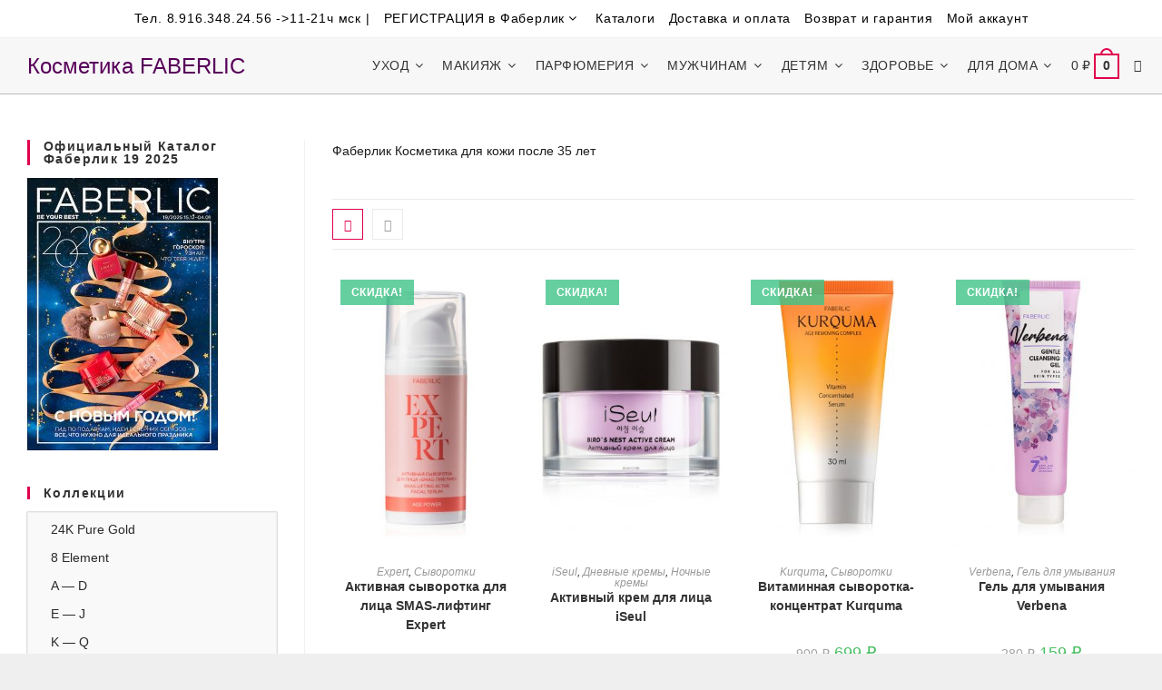

--- FILE ---
content_type: text/html; charset=UTF-8
request_url: https://faberlic-rus.ru/product-tag/35/
body_size: 34722
content:

<!DOCTYPE html>
<html class="html" dir="ltr" lang="ru-RU"itemscope="itemscope" itemtype="https://schema.org/WebPage">
<head>
	<meta charset="UTF-8">
	<link rel="profile" href="https://gmpg.org/xfn/11">
  
<!-- Yandex.Metrika counter -->
<script type="text/javascript" >
    (function (d, w, c) {
        (w[c] = w[c] || []).push(function() {
            try {
                w.yaCounter27055225 = new Ya.Metrika({
                    id:27055225,
                    clickmap:true,
                    trackLinks:true,
                    accurateTrackBounce:true
                });
            } catch(e) { }
        });

        var n = d.getElementsByTagName("script")[0],
            s = d.createElement("script"),
            f = function () { n.parentNode.insertBefore(s, n); };
        s.type = "text/javascript";
        s.async = true;
        s.src = "https://mc.yandex.ru/metrika/watch.js";

        if (w.opera == "[object Opera]") {
            d.addEventListener("DOMContentLoaded", f, false);
        } else { f(); }
    })(document, window, "yandex_metrika_callbacks");
</script>
<noscript><div><img src="https://mc.yandex.ru/watch/27055225" style="position:absolute; left:-9999px;" alt="" /></div></noscript>
<!-- /Yandex.Metrika counter -->

	<title>35+ | Косметика FABERLIC</title>
	<style>img:is([sizes="auto" i], [sizes^="auto," i]) { contain-intrinsic-size: 3000px 1500px }</style>
	
		<!-- All in One SEO 4.9.0 - aioseo.com -->
	<meta name="robots" content="max-image-preview:large" />
	<link rel="canonical" href="https://faberlic-rus.ru/product-tag/35/" />
	<link rel="next" href="https://faberlic-rus.ru/product-tag/35/page/2/" />
	<meta name="generator" content="All in One SEO (AIOSEO) 4.9.0" />
		<script type="application/ld+json" class="aioseo-schema">
			{"@context":"https:\/\/schema.org","@graph":[{"@type":"BreadcrumbList","@id":"https:\/\/faberlic-rus.ru\/product-tag\/35\/#breadcrumblist","itemListElement":[{"@type":"ListItem","@id":"https:\/\/faberlic-rus.ru#listItem","position":1,"name":"\u0413\u043b\u0430\u0432\u043d\u0430\u044f","item":"https:\/\/faberlic-rus.ru","nextItem":{"@type":"ListItem","@id":"https:\/\/faberlic-rus.ru\/shop\/#listItem","name":"\u041c\u0430\u0433\u0430\u0437\u0438\u043d \u0424\u0430\u0431\u0435\u0440\u043b\u0438\u043a"}},{"@type":"ListItem","@id":"https:\/\/faberlic-rus.ru\/shop\/#listItem","position":2,"name":"\u041c\u0430\u0433\u0430\u0437\u0438\u043d \u0424\u0430\u0431\u0435\u0440\u043b\u0438\u043a","item":"https:\/\/faberlic-rus.ru\/shop\/","nextItem":{"@type":"ListItem","@id":"https:\/\/faberlic-rus.ru\/product-tag\/35\/#listItem","name":"35+"},"previousItem":{"@type":"ListItem","@id":"https:\/\/faberlic-rus.ru#listItem","name":"\u0413\u043b\u0430\u0432\u043d\u0430\u044f"}},{"@type":"ListItem","@id":"https:\/\/faberlic-rus.ru\/product-tag\/35\/#listItem","position":3,"name":"35+","previousItem":{"@type":"ListItem","@id":"https:\/\/faberlic-rus.ru\/shop\/#listItem","name":"\u041c\u0430\u0433\u0430\u0437\u0438\u043d \u0424\u0430\u0431\u0435\u0440\u043b\u0438\u043a"}}]},{"@type":"CollectionPage","@id":"https:\/\/faberlic-rus.ru\/product-tag\/35\/#collectionpage","url":"https:\/\/faberlic-rus.ru\/product-tag\/35\/","name":"35+ | \u041a\u043e\u0441\u043c\u0435\u0442\u0438\u043a\u0430 FABERLIC","inLanguage":"ru-RU","isPartOf":{"@id":"https:\/\/faberlic-rus.ru\/#website"},"breadcrumb":{"@id":"https:\/\/faberlic-rus.ru\/product-tag\/35\/#breadcrumblist"}},{"@type":"Person","@id":"https:\/\/faberlic-rus.ru\/#person","name":"\u041a\u043e\u043d\u0441\u0443\u043b\u044c\u0442\u0430\u043d\u0442 \u041d\u0430\u0442\u0430\u043b\u044c\u044f"},{"@type":"WebSite","@id":"https:\/\/faberlic-rus.ru\/#website","url":"https:\/\/faberlic-rus.ru\/","name":"\u041a\u043e\u0441\u043c\u0435\u0442\u0438\u043a\u0430 FABERLIC","description":"\u041a\u0443\u043f\u0438\u0442\u044c \u043a\u0438\u0441\u043b\u043e\u0440\u043e\u0434\u043d\u0443\u044e \u043a\u043e\u0441\u043c\u0435\u0442\u0438\u043a\u0443 \u0424\u0430\u0431\u0435\u0440\u043b\u0438\u043a","inLanguage":"ru-RU","publisher":{"@id":"https:\/\/faberlic-rus.ru\/#person"}}]}
		</script>
		<!-- All in One SEO -->

<meta name="viewport" content="width=device-width, initial-scale=1"><link rel='dns-prefetch' href='//static.addtoany.com' />
<link rel='stylesheet' id='wp-block-library-css' href='https://faberlic-rus.ru/wp-includes/css/dist/block-library/style.css?ver=6.8.3' media='all' />
<style id='wp-block-library-theme-inline-css'>
.wp-block-audio :where(figcaption){
  color:#555;
  font-size:13px;
  text-align:center;
}
.is-dark-theme .wp-block-audio :where(figcaption){
  color:#ffffffa6;
}

.wp-block-audio{
  margin:0 0 1em;
}

.wp-block-code{
  border:1px solid #ccc;
  border-radius:4px;
  font-family:Menlo,Consolas,monaco,monospace;
  padding:.8em 1em;
}

.wp-block-embed :where(figcaption){
  color:#555;
  font-size:13px;
  text-align:center;
}
.is-dark-theme .wp-block-embed :where(figcaption){
  color:#ffffffa6;
}

.wp-block-embed{
  margin:0 0 1em;
}

.blocks-gallery-caption{
  color:#555;
  font-size:13px;
  text-align:center;
}
.is-dark-theme .blocks-gallery-caption{
  color:#ffffffa6;
}

:root :where(.wp-block-image figcaption){
  color:#555;
  font-size:13px;
  text-align:center;
}
.is-dark-theme :root :where(.wp-block-image figcaption){
  color:#ffffffa6;
}

.wp-block-image{
  margin:0 0 1em;
}

.wp-block-pullquote{
  border-bottom:4px solid;
  border-top:4px solid;
  color:currentColor;
  margin-bottom:1.75em;
}
.wp-block-pullquote cite,.wp-block-pullquote footer,.wp-block-pullquote__citation{
  color:currentColor;
  font-size:.8125em;
  font-style:normal;
  text-transform:uppercase;
}

.wp-block-quote{
  border-left:.25em solid;
  margin:0 0 1.75em;
  padding-left:1em;
}
.wp-block-quote cite,.wp-block-quote footer{
  color:currentColor;
  font-size:.8125em;
  font-style:normal;
  position:relative;
}
.wp-block-quote:where(.has-text-align-right){
  border-left:none;
  border-right:.25em solid;
  padding-left:0;
  padding-right:1em;
}
.wp-block-quote:where(.has-text-align-center){
  border:none;
  padding-left:0;
}
.wp-block-quote.is-large,.wp-block-quote.is-style-large,.wp-block-quote:where(.is-style-plain){
  border:none;
}

.wp-block-search .wp-block-search__label{
  font-weight:700;
}

.wp-block-search__button{
  border:1px solid #ccc;
  padding:.375em .625em;
}

:where(.wp-block-group.has-background){
  padding:1.25em 2.375em;
}

.wp-block-separator.has-css-opacity{
  opacity:.4;
}

.wp-block-separator{
  border:none;
  border-bottom:2px solid;
  margin-left:auto;
  margin-right:auto;
}
.wp-block-separator.has-alpha-channel-opacity{
  opacity:1;
}
.wp-block-separator:not(.is-style-wide):not(.is-style-dots){
  width:100px;
}
.wp-block-separator.has-background:not(.is-style-dots){
  border-bottom:none;
  height:1px;
}
.wp-block-separator.has-background:not(.is-style-wide):not(.is-style-dots){
  height:2px;
}

.wp-block-table{
  margin:0 0 1em;
}
.wp-block-table td,.wp-block-table th{
  word-break:normal;
}
.wp-block-table :where(figcaption){
  color:#555;
  font-size:13px;
  text-align:center;
}
.is-dark-theme .wp-block-table :where(figcaption){
  color:#ffffffa6;
}

.wp-block-video :where(figcaption){
  color:#555;
  font-size:13px;
  text-align:center;
}
.is-dark-theme .wp-block-video :where(figcaption){
  color:#ffffffa6;
}

.wp-block-video{
  margin:0 0 1em;
}

:root :where(.wp-block-template-part.has-background){
  margin-bottom:0;
  margin-top:0;
  padding:1.25em 2.375em;
}
</style>
<style id='classic-theme-styles-inline-css'>
/**
 * These rules are needed for backwards compatibility.
 * They should match the button element rules in the base theme.json file.
 */
.wp-block-button__link {
	color: #ffffff;
	background-color: #32373c;
	border-radius: 9999px; /* 100% causes an oval, but any explicit but really high value retains the pill shape. */

	/* This needs a low specificity so it won't override the rules from the button element if defined in theme.json. */
	box-shadow: none;
	text-decoration: none;

	/* The extra 2px are added to size solids the same as the outline versions.*/
	padding: calc(0.667em + 2px) calc(1.333em + 2px);

	font-size: 1.125em;
}

.wp-block-file__button {
	background: #32373c;
	color: #ffffff;
	text-decoration: none;
}

</style>
<link rel='stylesheet' id='aioseo/css/src/vue/standalone/blocks/table-of-contents/global.scss-css' href='https://faberlic-rus.ru/wp-content/plugins/all-in-one-seo-pack/dist/Lite/assets/css/table-of-contents/global.e90f6d47.css?ver=4.9.0' media='all' />
<style id='global-styles-inline-css'>
:root{--wp--preset--aspect-ratio--square: 1;--wp--preset--aspect-ratio--4-3: 4/3;--wp--preset--aspect-ratio--3-4: 3/4;--wp--preset--aspect-ratio--3-2: 3/2;--wp--preset--aspect-ratio--2-3: 2/3;--wp--preset--aspect-ratio--16-9: 16/9;--wp--preset--aspect-ratio--9-16: 9/16;--wp--preset--color--black: #000000;--wp--preset--color--cyan-bluish-gray: #abb8c3;--wp--preset--color--white: #ffffff;--wp--preset--color--pale-pink: #f78da7;--wp--preset--color--vivid-red: #cf2e2e;--wp--preset--color--luminous-vivid-orange: #ff6900;--wp--preset--color--luminous-vivid-amber: #fcb900;--wp--preset--color--light-green-cyan: #7bdcb5;--wp--preset--color--vivid-green-cyan: #00d084;--wp--preset--color--pale-cyan-blue: #8ed1fc;--wp--preset--color--vivid-cyan-blue: #0693e3;--wp--preset--color--vivid-purple: #9b51e0;--wp--preset--gradient--vivid-cyan-blue-to-vivid-purple: linear-gradient(135deg,rgba(6,147,227,1) 0%,rgb(155,81,224) 100%);--wp--preset--gradient--light-green-cyan-to-vivid-green-cyan: linear-gradient(135deg,rgb(122,220,180) 0%,rgb(0,208,130) 100%);--wp--preset--gradient--luminous-vivid-amber-to-luminous-vivid-orange: linear-gradient(135deg,rgba(252,185,0,1) 0%,rgba(255,105,0,1) 100%);--wp--preset--gradient--luminous-vivid-orange-to-vivid-red: linear-gradient(135deg,rgba(255,105,0,1) 0%,rgb(207,46,46) 100%);--wp--preset--gradient--very-light-gray-to-cyan-bluish-gray: linear-gradient(135deg,rgb(238,238,238) 0%,rgb(169,184,195) 100%);--wp--preset--gradient--cool-to-warm-spectrum: linear-gradient(135deg,rgb(74,234,220) 0%,rgb(151,120,209) 20%,rgb(207,42,186) 40%,rgb(238,44,130) 60%,rgb(251,105,98) 80%,rgb(254,248,76) 100%);--wp--preset--gradient--blush-light-purple: linear-gradient(135deg,rgb(255,206,236) 0%,rgb(152,150,240) 100%);--wp--preset--gradient--blush-bordeaux: linear-gradient(135deg,rgb(254,205,165) 0%,rgb(254,45,45) 50%,rgb(107,0,62) 100%);--wp--preset--gradient--luminous-dusk: linear-gradient(135deg,rgb(255,203,112) 0%,rgb(199,81,192) 50%,rgb(65,88,208) 100%);--wp--preset--gradient--pale-ocean: linear-gradient(135deg,rgb(255,245,203) 0%,rgb(182,227,212) 50%,rgb(51,167,181) 100%);--wp--preset--gradient--electric-grass: linear-gradient(135deg,rgb(202,248,128) 0%,rgb(113,206,126) 100%);--wp--preset--gradient--midnight: linear-gradient(135deg,rgb(2,3,129) 0%,rgb(40,116,252) 100%);--wp--preset--font-size--small: 13px;--wp--preset--font-size--medium: 20px;--wp--preset--font-size--large: 36px;--wp--preset--font-size--x-large: 42px;--wp--preset--spacing--20: 0.44rem;--wp--preset--spacing--30: 0.67rem;--wp--preset--spacing--40: 1rem;--wp--preset--spacing--50: 1.5rem;--wp--preset--spacing--60: 2.25rem;--wp--preset--spacing--70: 3.38rem;--wp--preset--spacing--80: 5.06rem;--wp--preset--shadow--natural: 6px 6px 9px rgba(0, 0, 0, 0.2);--wp--preset--shadow--deep: 12px 12px 50px rgba(0, 0, 0, 0.4);--wp--preset--shadow--sharp: 6px 6px 0px rgba(0, 0, 0, 0.2);--wp--preset--shadow--outlined: 6px 6px 0px -3px rgba(255, 255, 255, 1), 6px 6px rgba(0, 0, 0, 1);--wp--preset--shadow--crisp: 6px 6px 0px rgba(0, 0, 0, 1);}:where(.is-layout-flex){gap: 0.5em;}:where(.is-layout-grid){gap: 0.5em;}body .is-layout-flex{display: flex;}.is-layout-flex{flex-wrap: wrap;align-items: center;}.is-layout-flex > :is(*, div){margin: 0;}body .is-layout-grid{display: grid;}.is-layout-grid > :is(*, div){margin: 0;}:where(.wp-block-columns.is-layout-flex){gap: 2em;}:where(.wp-block-columns.is-layout-grid){gap: 2em;}:where(.wp-block-post-template.is-layout-flex){gap: 1.25em;}:where(.wp-block-post-template.is-layout-grid){gap: 1.25em;}.has-black-color{color: var(--wp--preset--color--black) !important;}.has-cyan-bluish-gray-color{color: var(--wp--preset--color--cyan-bluish-gray) !important;}.has-white-color{color: var(--wp--preset--color--white) !important;}.has-pale-pink-color{color: var(--wp--preset--color--pale-pink) !important;}.has-vivid-red-color{color: var(--wp--preset--color--vivid-red) !important;}.has-luminous-vivid-orange-color{color: var(--wp--preset--color--luminous-vivid-orange) !important;}.has-luminous-vivid-amber-color{color: var(--wp--preset--color--luminous-vivid-amber) !important;}.has-light-green-cyan-color{color: var(--wp--preset--color--light-green-cyan) !important;}.has-vivid-green-cyan-color{color: var(--wp--preset--color--vivid-green-cyan) !important;}.has-pale-cyan-blue-color{color: var(--wp--preset--color--pale-cyan-blue) !important;}.has-vivid-cyan-blue-color{color: var(--wp--preset--color--vivid-cyan-blue) !important;}.has-vivid-purple-color{color: var(--wp--preset--color--vivid-purple) !important;}.has-black-background-color{background-color: var(--wp--preset--color--black) !important;}.has-cyan-bluish-gray-background-color{background-color: var(--wp--preset--color--cyan-bluish-gray) !important;}.has-white-background-color{background-color: var(--wp--preset--color--white) !important;}.has-pale-pink-background-color{background-color: var(--wp--preset--color--pale-pink) !important;}.has-vivid-red-background-color{background-color: var(--wp--preset--color--vivid-red) !important;}.has-luminous-vivid-orange-background-color{background-color: var(--wp--preset--color--luminous-vivid-orange) !important;}.has-luminous-vivid-amber-background-color{background-color: var(--wp--preset--color--luminous-vivid-amber) !important;}.has-light-green-cyan-background-color{background-color: var(--wp--preset--color--light-green-cyan) !important;}.has-vivid-green-cyan-background-color{background-color: var(--wp--preset--color--vivid-green-cyan) !important;}.has-pale-cyan-blue-background-color{background-color: var(--wp--preset--color--pale-cyan-blue) !important;}.has-vivid-cyan-blue-background-color{background-color: var(--wp--preset--color--vivid-cyan-blue) !important;}.has-vivid-purple-background-color{background-color: var(--wp--preset--color--vivid-purple) !important;}.has-black-border-color{border-color: var(--wp--preset--color--black) !important;}.has-cyan-bluish-gray-border-color{border-color: var(--wp--preset--color--cyan-bluish-gray) !important;}.has-white-border-color{border-color: var(--wp--preset--color--white) !important;}.has-pale-pink-border-color{border-color: var(--wp--preset--color--pale-pink) !important;}.has-vivid-red-border-color{border-color: var(--wp--preset--color--vivid-red) !important;}.has-luminous-vivid-orange-border-color{border-color: var(--wp--preset--color--luminous-vivid-orange) !important;}.has-luminous-vivid-amber-border-color{border-color: var(--wp--preset--color--luminous-vivid-amber) !important;}.has-light-green-cyan-border-color{border-color: var(--wp--preset--color--light-green-cyan) !important;}.has-vivid-green-cyan-border-color{border-color: var(--wp--preset--color--vivid-green-cyan) !important;}.has-pale-cyan-blue-border-color{border-color: var(--wp--preset--color--pale-cyan-blue) !important;}.has-vivid-cyan-blue-border-color{border-color: var(--wp--preset--color--vivid-cyan-blue) !important;}.has-vivid-purple-border-color{border-color: var(--wp--preset--color--vivid-purple) !important;}.has-vivid-cyan-blue-to-vivid-purple-gradient-background{background: var(--wp--preset--gradient--vivid-cyan-blue-to-vivid-purple) !important;}.has-light-green-cyan-to-vivid-green-cyan-gradient-background{background: var(--wp--preset--gradient--light-green-cyan-to-vivid-green-cyan) !important;}.has-luminous-vivid-amber-to-luminous-vivid-orange-gradient-background{background: var(--wp--preset--gradient--luminous-vivid-amber-to-luminous-vivid-orange) !important;}.has-luminous-vivid-orange-to-vivid-red-gradient-background{background: var(--wp--preset--gradient--luminous-vivid-orange-to-vivid-red) !important;}.has-very-light-gray-to-cyan-bluish-gray-gradient-background{background: var(--wp--preset--gradient--very-light-gray-to-cyan-bluish-gray) !important;}.has-cool-to-warm-spectrum-gradient-background{background: var(--wp--preset--gradient--cool-to-warm-spectrum) !important;}.has-blush-light-purple-gradient-background{background: var(--wp--preset--gradient--blush-light-purple) !important;}.has-blush-bordeaux-gradient-background{background: var(--wp--preset--gradient--blush-bordeaux) !important;}.has-luminous-dusk-gradient-background{background: var(--wp--preset--gradient--luminous-dusk) !important;}.has-pale-ocean-gradient-background{background: var(--wp--preset--gradient--pale-ocean) !important;}.has-electric-grass-gradient-background{background: var(--wp--preset--gradient--electric-grass) !important;}.has-midnight-gradient-background{background: var(--wp--preset--gradient--midnight) !important;}.has-small-font-size{font-size: var(--wp--preset--font-size--small) !important;}.has-medium-font-size{font-size: var(--wp--preset--font-size--medium) !important;}.has-large-font-size{font-size: var(--wp--preset--font-size--large) !important;}.has-x-large-font-size{font-size: var(--wp--preset--font-size--x-large) !important;}
:where(.wp-block-post-template.is-layout-flex){gap: 1.25em;}:where(.wp-block-post-template.is-layout-grid){gap: 1.25em;}
:where(.wp-block-columns.is-layout-flex){gap: 2em;}:where(.wp-block-columns.is-layout-grid){gap: 2em;}
:root :where(.wp-block-pullquote){font-size: 1.5em;line-height: 1.6;}
</style>
<link rel='stylesheet' id='bwg_fonts-css' href='https://faberlic-rus.ru/wp-content/plugins/photo-gallery/css/bwg-fonts/fonts.css?ver=0.0.1' media='all' />
<link rel='stylesheet' id='sumoselect-css' href='https://faberlic-rus.ru/wp-content/plugins/photo-gallery/css/sumoselect.min.css?ver=3.4.6' media='all' />
<link rel='stylesheet' id='mCustomScrollbar-css' href='https://faberlic-rus.ru/wp-content/plugins/photo-gallery/css/jquery.mCustomScrollbar.min.css?ver=3.1.5' media='all' />
<link rel='stylesheet' id='bwg_googlefonts-css' href='https://fonts.googleapis.com/css?family=Ubuntu&#038;subset=greek,latin,greek-ext,vietnamese,cyrillic-ext,latin-ext,cyrillic' media='all' />
<link rel='stylesheet' id='bwg_frontend-css' href='https://faberlic-rus.ru/wp-content/plugins/photo-gallery/css/styles.min.css?ver=1.8.35' media='all' />
<style id='woocommerce-inline-inline-css'>
.woocommerce form .form-row .required { visibility: hidden; }
</style>
<link rel='stylesheet' id='brands-styles-css' href='https://faberlic-rus.ru/wp-content/plugins/woocommerce/assets/css/brands.css?ver=10.3.7' media='all' />
<link rel='stylesheet' id='oceanwp-woo-mini-cart-css' href='https://faberlic-rus.ru/wp-content/themes/oceanwp/assets/css/woo/woo-mini-cart.min.css?ver=6.8.3' media='all' />
<link rel='stylesheet' id='font-awesome-css' href='https://faberlic-rus.ru/wp-content/themes/oceanwp/assets/fonts/fontawesome/css/all.min.css?ver=6.7.2' media='all' />
<link rel='stylesheet' id='simple-line-icons-css' href='https://faberlic-rus.ru/wp-content/themes/oceanwp/assets/css/third/simple-line-icons.min.css?ver=2.4.0' media='all' />
<link rel='stylesheet' id='oceanwp-style-css' href='https://faberlic-rus.ru/wp-content/themes/oceanwp/assets/css/style.min.css?ver=1.6.7.1558802866' media='all' />
<style id='oceanwp-style-inline-css'>
div.wpforms-container-full .wpforms-form input[type=submit]:hover,
			div.wpforms-container-full .wpforms-form input[type=submit]:focus,
			div.wpforms-container-full .wpforms-form input[type=submit]:active,
			div.wpforms-container-full .wpforms-form button[type=submit]:hover,
			div.wpforms-container-full .wpforms-form button[type=submit]:focus,
			div.wpforms-container-full .wpforms-form button[type=submit]:active,
			div.wpforms-container-full .wpforms-form .wpforms-page-button:hover,
			div.wpforms-container-full .wpforms-form .wpforms-page-button:active,
			div.wpforms-container-full .wpforms-form .wpforms-page-button:focus {
				border: none;
			}
</style>
<link rel='stylesheet' id='tablepress-default-css' href='https://faberlic-rus.ru/wp-content/plugins/tablepress/css/build/default.css?ver=3.2.5' media='all' />
<link rel='stylesheet' id='addtoany-css' href='https://faberlic-rus.ru/wp-content/plugins/add-to-any/addtoany.min.css?ver=1.16' media='all' />
<link rel='stylesheet' id='oceanwp-woocommerce-css' href='https://faberlic-rus.ru/wp-content/themes/oceanwp/assets/css/woo/woocommerce.min.css?ver=6.8.3' media='all' />
<link rel='stylesheet' id='oceanwp-woo-star-font-css' href='https://faberlic-rus.ru/wp-content/themes/oceanwp/assets/css/woo/woo-star-font.min.css?ver=6.8.3' media='all' />
<link rel='stylesheet' id='oceanwp-woo-hover-style-css' href='https://faberlic-rus.ru/wp-content/themes/oceanwp/assets/css/woo/hover-style.min.css?ver=6.8.3' media='all' />
<link rel='stylesheet' id='oceanwp-woo-quick-view-css' href='https://faberlic-rus.ru/wp-content/themes/oceanwp/assets/css/woo/woo-quick-view.min.css?ver=6.8.3' media='all' />
<link rel='stylesheet' id='oe-widgets-style-css' href='https://faberlic-rus.ru/wp-content/plugins/ocean-extra/assets/css/widgets.css?ver=6.8.3' media='all' />
<script type="text/template" id="tmpl-variation-template">
	<div class="woocommerce-variation-description">{{{ data.variation.variation_description }}}</div>
	<div class="woocommerce-variation-price">{{{ data.variation.price_html }}}</div>
	<div class="woocommerce-variation-availability">{{{ data.variation.availability_html }}}</div>
</script>
<script type="text/template" id="tmpl-unavailable-variation-template">
	<p role="alert">Этот товар недоступен. Пожалуйста, выберите другую комбинацию.</p>
</script>
<script src="https://faberlic-rus.ru/wp-includes/js/jquery/jquery.js?ver=3.7.1" id="jquery-core-js"></script>
<script src="https://faberlic-rus.ru/wp-includes/js/jquery/jquery-migrate.js?ver=3.4.1" id="jquery-migrate-js"></script>
<script id="addtoany-core-js-before">
window.a2a_config=window.a2a_config||{};a2a_config.callbacks=[];a2a_config.overlays=[];a2a_config.templates={};a2a_localize = {
	Share: "Отправить",
	Save: "Сохранить",
	Subscribe: "Подписаться",
	Email: "E-mail",
	Bookmark: "В закладки!",
	ShowAll: "Показать все",
	ShowLess: "Показать остальное",
	FindServices: "Найти сервис(ы)",
	FindAnyServiceToAddTo: "Найти сервис и добавить",
	PoweredBy: "Работает на",
	ShareViaEmail: "Поделиться по электронной почте",
	SubscribeViaEmail: "Подписаться по электронной почте",
	BookmarkInYourBrowser: "Добавить в закладки",
	BookmarkInstructions: "Нажмите Ctrl+D или \u2318+D, чтобы добавить страницу в закладки",
	AddToYourFavorites: "Добавить в Избранное",
	SendFromWebOrProgram: "Отправлять с любого email-адреса или email-программы",
	EmailProgram: "Почтовая программа",
	More: "Подробнее&#8230;",
	ThanksForSharing: "Спасибо, что поделились!",
	ThanksForFollowing: "Спасибо за подписку!"
};
</script>
<script defer src="https://static.addtoany.com/menu/page.js" id="addtoany-core-js"></script>
<script defer src="https://faberlic-rus.ru/wp-content/plugins/add-to-any/addtoany.min.js?ver=1.1" id="addtoany-jquery-js"></script>
<script src="https://faberlic-rus.ru/wp-content/plugins/photo-gallery/js/jquery.sumoselect.min.js?ver=3.4.6" id="sumoselect-js"></script>
<script src="https://faberlic-rus.ru/wp-content/plugins/photo-gallery/js/tocca.min.js?ver=2.0.9" id="bwg_mobile-js"></script>
<script src="https://faberlic-rus.ru/wp-content/plugins/photo-gallery/js/jquery.mCustomScrollbar.concat.min.js?ver=3.1.5" id="mCustomScrollbar-js"></script>
<script src="https://faberlic-rus.ru/wp-content/plugins/photo-gallery/js/jquery.fullscreen.min.js?ver=0.6.0" id="jquery-fullscreen-js"></script>
<script id="bwg_frontend-js-extra">
var bwg_objectsL10n = {"bwg_field_required":"\u043f\u043e\u043b\u0435 \u043e\u0431\u044f\u0437\u0430\u0442\u0435\u043b\u044c\u043d\u043e \u0434\u043b\u044f \u0437\u0430\u043f\u043e\u043b\u043d\u0435\u043d\u0438\u044f.","bwg_mail_validation":"\u041d\u0435\u0434\u043e\u043f\u0443\u0441\u0442\u0438\u043c\u044b\u0439 email-\u0430\u0434\u0440\u0435\u0441.","bwg_search_result":"\u041d\u0435\u0442 \u0438\u0437\u043e\u0431\u0440\u0430\u0436\u0435\u043d\u0438\u0439, \u0441\u043e\u043e\u0442\u0432\u0435\u0442\u0441\u0442\u0432\u0443\u044e\u0449\u0438\u0445 \u0432\u0430\u0448\u0435\u043c\u0443 \u043f\u043e\u0438\u0441\u043a\u0443.","bwg_select_tag":"\u0412\u044b\u0431\u0435\u0440\u0438\u0442\u0435 \u043c\u0435\u0442\u043a\u0443","bwg_order_by":"\u0423\u043f\u043e\u0440\u044f\u0434\u043e\u0447\u0438\u0442\u044c \u043f\u043e","bwg_search":"\u041f\u043e\u0438\u0441\u043a","bwg_show_ecommerce":"\u041f\u043e\u043a\u0430\u0437\u0430\u0442\u044c \u044d\u043b\u0435\u043a\u0442\u0440\u043e\u043d\u043d\u0443\u044e \u0442\u043e\u0440\u0433\u043e\u0432\u043b\u044e","bwg_hide_ecommerce":"\u0421\u043a\u0440\u044b\u0442\u044c \u044d\u043b\u0435\u043a\u0442\u0440\u043e\u043d\u043d\u0443\u044e \u0442\u043e\u0440\u0433\u043e\u0432\u043b\u044e","bwg_show_comments":"\u041f\u043e\u043a\u0430\u0437\u0430\u0442\u044c \u043a\u043e\u043c\u043c\u0435\u043d\u0442\u0430\u0440\u0438\u0438","bwg_hide_comments":"\u0421\u043a\u0440\u044b\u0442\u044c \u043a\u043e\u043c\u043c\u0435\u043d\u0442\u0430\u0440\u0438\u0438","bwg_restore":"\u0412\u043e\u0441\u0441\u0442\u0430\u043d\u043e\u0432\u0438\u0442\u044c","bwg_maximize":"\u041c\u0430\u043a\u0441\u0438\u043c\u0438\u0437\u0438\u0440\u043e\u0432\u0430\u0442\u044c","bwg_fullscreen":"\u041d\u0430 \u0432\u0435\u0441\u044c \u044d\u043a\u0440\u0430\u043d","bwg_exit_fullscreen":"\u041e\u0442\u043a\u043b\u044e\u0447\u0438\u0442\u044c \u043f\u043e\u043b\u043d\u043e\u044d\u043a\u0440\u0430\u043d\u043d\u044b\u0439 \u0440\u0435\u0436\u0438\u043c","bwg_search_tag":"\u041f\u041e\u0418\u0421\u041a...","bwg_tag_no_match":"\u041c\u0435\u0442\u043a\u0438 \u043d\u0435 \u043d\u0430\u0439\u0434\u0435\u043d\u044b","bwg_all_tags_selected":"\u0412\u0441\u0435 \u043c\u0435\u0442\u043a\u0438 \u0432\u044b\u0431\u0440\u0430\u043d\u044b","bwg_tags_selected":"\u0432\u044b\u0431\u0440\u0430\u043d\u043d\u044b\u0435 \u043c\u0435\u0442\u043a\u0438","play":"\u0412\u043e\u0441\u043f\u0440\u043e\u0438\u0437\u0432\u0435\u0441\u0442\u0438","pause":"\u041f\u0430\u0443\u0437\u0430","is_pro":"","bwg_play":"\u0412\u043e\u0441\u043f\u0440\u043e\u0438\u0437\u0432\u0435\u0441\u0442\u0438","bwg_pause":"\u041f\u0430\u0443\u0437\u0430","bwg_hide_info":"\u0421\u043a\u0440\u044b\u0442\u044c \u0438\u043d\u0444\u043e\u0440\u043c\u0430\u0446\u0438\u044e","bwg_show_info":"\u041f\u043e\u043a\u0430\u0437\u0430\u0442\u044c \u0438\u043d\u0444\u043e\u0440\u043c\u0430\u0446\u0438\u044e","bwg_hide_rating":"\u0421\u043a\u0440\u044b\u0442\u044c \u0440\u0435\u0439\u0442\u0438\u043d\u0433","bwg_show_rating":"\u041f\u043e\u043a\u0430\u0437\u0430\u0442\u044c \u0440\u0435\u0439\u0442\u0438\u043d\u0433","ok":"Ok","cancel":"\u041e\u0442\u043c\u0435\u043d\u0430","select_all":"\u0412\u044b\u0434\u0435\u043b\u0438\u0442\u044c \u0432\u0441\u0451","lazy_load":"0","lazy_loader":"https:\/\/faberlic-rus.ru\/wp-content\/plugins\/photo-gallery\/images\/ajax_loader.png","front_ajax":"0","bwg_tag_see_all":"\u043f\u043e\u0441\u043c\u043e\u0442\u0440\u0435\u0442\u044c \u0432\u0441\u0435 \u043c\u0435\u0442\u043a\u0438","bwg_tag_see_less":"\u0432\u0438\u0434\u0435\u0442\u044c \u043c\u0435\u043d\u044c\u0448\u0435 \u043c\u0435\u0442\u043e\u043a"};
</script>
<script src="https://faberlic-rus.ru/wp-content/plugins/photo-gallery/js/scripts.min.js?ver=1.8.35" id="bwg_frontend-js"></script>
<script src="https://faberlic-rus.ru/wp-content/plugins/woocommerce/assets/js/jquery-blockui/jquery.blockUI.js?ver=2.7.0-wc.10.3.7" id="wc-jquery-blockui-js" defer data-wp-strategy="defer"></script>
<script id="wc-add-to-cart-js-extra">
var wc_add_to_cart_params = {"ajax_url":"\/wp-admin\/admin-ajax.php","wc_ajax_url":"\/?wc-ajax=%%endpoint%%","i18n_view_cart":"\u041f\u0440\u043e\u0441\u043c\u043e\u0442\u0440 \u043a\u043e\u0440\u0437\u0438\u043d\u044b","cart_url":"https:\/\/faberlic-rus.ru\/cart\/","is_cart":"","cart_redirect_after_add":"no"};
</script>
<script src="https://faberlic-rus.ru/wp-content/plugins/woocommerce/assets/js/frontend/add-to-cart.js?ver=10.3.7" id="wc-add-to-cart-js" defer data-wp-strategy="defer"></script>
<script src="https://faberlic-rus.ru/wp-content/plugins/woocommerce/assets/js/js-cookie/js.cookie.js?ver=2.1.4-wc.10.3.7" id="wc-js-cookie-js" defer data-wp-strategy="defer"></script>
<script id="woocommerce-js-extra">
var woocommerce_params = {"ajax_url":"\/wp-admin\/admin-ajax.php","wc_ajax_url":"\/?wc-ajax=%%endpoint%%","i18n_password_show":"\u041f\u043e\u043a\u0430\u0437\u0430\u0442\u044c \u043f\u0430\u0440\u043e\u043b\u044c","i18n_password_hide":"\u0421\u043a\u0440\u044b\u0442\u044c \u043f\u0430\u0440\u043e\u043b\u044c"};
</script>
<script src="https://faberlic-rus.ru/wp-content/plugins/woocommerce/assets/js/frontend/woocommerce.js?ver=10.3.7" id="woocommerce-js" defer data-wp-strategy="defer"></script>
<script src="https://faberlic-rus.ru/wp-includes/js/underscore.min.js?ver=1.13.7" id="underscore-js"></script>
<script id="wp-util-js-extra">
var _wpUtilSettings = {"ajax":{"url":"\/wp-admin\/admin-ajax.php"}};
</script>
<script src="https://faberlic-rus.ru/wp-includes/js/wp-util.js?ver=6.8.3" id="wp-util-js"></script>
<script id="wc-add-to-cart-variation-js-extra">
var wc_add_to_cart_variation_params = {"wc_ajax_url":"\/?wc-ajax=%%endpoint%%","i18n_no_matching_variations_text":"\u0416\u0430\u043b\u044c, \u043d\u043e \u0442\u043e\u0432\u0430\u0440\u043e\u0432, \u0441\u043e\u043e\u0442\u0432\u0435\u0442\u0441\u0442\u0432\u0443\u044e\u0449\u0438\u0445 \u0432\u0430\u0448\u0435\u043c\u0443 \u0432\u044b\u0431\u043e\u0440\u0443, \u043d\u0435 \u043e\u0431\u043d\u0430\u0440\u0443\u0436\u0435\u043d\u043e. \u041f\u043e\u0436\u0430\u043b\u0443\u0439\u0441\u0442\u0430, \u0432\u044b\u0431\u0435\u0440\u0438\u0442\u0435 \u0434\u0440\u0443\u0433\u0443\u044e \u043a\u043e\u043c\u0431\u0438\u043d\u0430\u0446\u0438\u044e.","i18n_make_a_selection_text":"\u0412\u044b\u0431\u0435\u0440\u0438\u0442\u0435 \u043e\u043f\u0446\u0438\u0438 \u0442\u043e\u0432\u0430\u0440\u0430 \u043f\u0435\u0440\u0435\u0434 \u0435\u0433\u043e \u0434\u043e\u0431\u0430\u0432\u043b\u0435\u043d\u0438\u0435\u043c \u0432 \u0432\u0430\u0448\u0443 \u043a\u043e\u0440\u0437\u0438\u043d\u0443.","i18n_unavailable_text":"\u042d\u0442\u043e\u0442 \u0442\u043e\u0432\u0430\u0440 \u043d\u0435\u0434\u043e\u0441\u0442\u0443\u043f\u0435\u043d. \u041f\u043e\u0436\u0430\u043b\u0443\u0439\u0441\u0442\u0430, \u0432\u044b\u0431\u0435\u0440\u0438\u0442\u0435 \u0434\u0440\u0443\u0433\u0443\u044e \u043a\u043e\u043c\u0431\u0438\u043d\u0430\u0446\u0438\u044e.","i18n_reset_alert_text":"\u0420\u0435\u0437\u0443\u043b\u044c\u0442\u0430\u0442\u044b \u0432\u0430\u0448\u0435\u0433\u043e \u0432\u044b\u0431\u043e\u0440\u0430 \u0441\u0431\u0440\u043e\u0448\u0435\u043d\u044b. \u0412\u044b\u0431\u0435\u0440\u0438\u0442\u0435 \u043e\u043f\u0446\u0438\u0438 \u0442\u043e\u0432\u0430\u0440\u0430, \u043f\u0435\u0440\u0435\u0434 \u0442\u0435\u043c \u043a\u0430\u043a \u0434\u043e\u0431\u0430\u0432\u0438\u0442\u044c \u0435\u0433\u043e \u0432 \u043a\u043e\u0440\u0437\u0438\u043d\u0443."};
</script>
<script src="https://faberlic-rus.ru/wp-content/plugins/woocommerce/assets/js/frontend/add-to-cart-variation.js?ver=10.3.7" id="wc-add-to-cart-variation-js" defer data-wp-strategy="defer"></script>
<script src="https://faberlic-rus.ru/wp-content/plugins/woocommerce/assets/js/flexslider/jquery.flexslider.js?ver=2.7.2-wc.10.3.7" id="wc-flexslider-js" defer data-wp-strategy="defer"></script>
<script id="wc-cart-fragments-js-extra">
var wc_cart_fragments_params = {"ajax_url":"\/wp-admin\/admin-ajax.php","wc_ajax_url":"\/?wc-ajax=%%endpoint%%","cart_hash_key":"wc_cart_hash_1ab955936ef8f3763b894ff9939712c8","fragment_name":"wc_fragments_1ab955936ef8f3763b894ff9939712c8","request_timeout":"5000"};
</script>
<script src="https://faberlic-rus.ru/wp-content/plugins/woocommerce/assets/js/frontend/cart-fragments.js?ver=10.3.7" id="wc-cart-fragments-js" defer data-wp-strategy="defer"></script>
<link rel="https://api.w.org/" href="https://faberlic-rus.ru/wp-json/" /><link rel="alternate" title="JSON" type="application/json" href="https://faberlic-rus.ru/wp-json/wp/v2/product_tag/71" />

<!-- Saphali Lite Version -->
<meta name="generator" content="Saphali Lite 2.0.0" />

	<noscript><style>.woocommerce-product-gallery{ opacity: 1 !important; }</style></noscript>
	<link rel="icon" href="https://faberlic-rus.ru/wp-content/uploads/cropped-favicon-1-2-100x100.png" sizes="32x32" />
<link rel="icon" href="https://faberlic-rus.ru/wp-content/uploads/cropped-favicon-1-2-300x300.png" sizes="192x192" />
<link rel="apple-touch-icon" href="https://faberlic-rus.ru/wp-content/uploads/cropped-favicon-1-2-300x300.png" />
<meta name="msapplication-TileImage" content="https://faberlic-rus.ru/wp-content/uploads/cropped-favicon-1-2-300x300.png" />
<!-- OceanWP CSS -->
<style type="text/css">
/* Colors */.woocommerce-MyAccount-navigation ul li a:before,.woocommerce-checkout .woocommerce-info a,.woocommerce-checkout #payment ul.payment_methods .wc_payment_method>input[type=radio]:first-child:checked+label:before,.woocommerce-checkout #payment .payment_method_paypal .about_paypal,.woocommerce ul.products li.product li.category a:hover,.woocommerce ul.products li.product .button:hover,.woocommerce ul.products li.product .product-inner .added_to_cart:hover,.product_meta .posted_in a:hover,.product_meta .tagged_as a:hover,.woocommerce div.product .woocommerce-tabs ul.tabs li a:hover,.woocommerce div.product .woocommerce-tabs ul.tabs li.active a,.woocommerce .oceanwp-grid-list a.active,.woocommerce .oceanwp-grid-list a:hover,.woocommerce .oceanwp-off-canvas-filter:hover,.widget_shopping_cart ul.cart_list li .owp-grid-wrap .owp-grid a.remove:hover,.widget_product_categories li a:hover ~ .count,.widget_layered_nav li a:hover ~ .count,.woocommerce ul.products li.product:not(.product-category) .woo-entry-buttons li a:hover,a:hover,a.light:hover,.theme-heading .text::before,.theme-heading .text::after,#top-bar-content >a:hover,#top-bar-social li.oceanwp-email a:hover,#site-navigation-wrap .dropdown-menu >li >a:hover,#site-header.medium-header #medium-searchform button:hover,.oceanwp-mobile-menu-icon a:hover,.blog-entry.post .blog-entry-header .entry-title a:hover,.blog-entry.post .blog-entry-readmore a:hover,.blog-entry.thumbnail-entry .blog-entry-category a,ul.meta li a:hover,.dropcap,.single nav.post-navigation .nav-links .title,body .related-post-title a:hover,body #wp-calendar caption,body .contact-info-widget.default i,body .contact-info-widget.big-icons i,body .custom-links-widget .oceanwp-custom-links li a:hover,body .custom-links-widget .oceanwp-custom-links li a:hover:before,body .posts-thumbnails-widget li a:hover,body .social-widget li.oceanwp-email a:hover,.comment-author .comment-meta .comment-reply-link,#respond #cancel-comment-reply-link:hover,#footer-widgets .footer-box a:hover,#footer-bottom a:hover,#footer-bottom #footer-bottom-menu a:hover,.sidr a:hover,.sidr-class-dropdown-toggle:hover,.sidr-class-menu-item-has-children.active >a,.sidr-class-menu-item-has-children.active >a >.sidr-class-dropdown-toggle,input[type=checkbox]:checked:before{color:#e0004d}.woocommerce .oceanwp-grid-list a.active .owp-icon use,.woocommerce .oceanwp-grid-list a:hover .owp-icon use,.single nav.post-navigation .nav-links .title .owp-icon use,.blog-entry.post .blog-entry-readmore a:hover .owp-icon use,body .contact-info-widget.default .owp-icon use,body .contact-info-widget.big-icons .owp-icon use{stroke:#e0004d}.woocommerce div.product div.images .open-image,.wcmenucart-details.count,.woocommerce-message a,.woocommerce-error a,.woocommerce-info a,.woocommerce .widget_price_filter .ui-slider .ui-slider-handle,.woocommerce .widget_price_filter .ui-slider .ui-slider-range,.owp-product-nav li a.owp-nav-link:hover,.woocommerce div.product.owp-tabs-layout-vertical .woocommerce-tabs ul.tabs li a:after,.woocommerce .widget_product_categories li.current-cat >a ~ .count,.woocommerce .widget_product_categories li.current-cat >a:before,.woocommerce .widget_layered_nav li.chosen a ~ .count,.woocommerce .widget_layered_nav li.chosen a:before,#owp-checkout-timeline .active .timeline-wrapper,.bag-style:hover .wcmenucart-cart-icon .wcmenucart-count,.show-cart .wcmenucart-cart-icon .wcmenucart-count,.woocommerce ul.products li.product:not(.product-category) .image-wrap .button,input[type="button"],input[type="reset"],input[type="submit"],button[type="submit"],.button,#site-navigation-wrap .dropdown-menu >li.btn >a >span,.thumbnail:hover i,.thumbnail:hover .link-post-svg-icon,.post-quote-content,.omw-modal .omw-close-modal,body .contact-info-widget.big-icons li:hover i,body .contact-info-widget.big-icons li:hover .owp-icon,body div.wpforms-container-full .wpforms-form input[type=submit],body div.wpforms-container-full .wpforms-form button[type=submit],body div.wpforms-container-full .wpforms-form .wpforms-page-button,.woocommerce-cart .wp-element-button,.woocommerce-checkout .wp-element-button,.wp-block-button__link{background-color:#e0004d}.current-shop-items-dropdown{border-top-color:#e0004d}.woocommerce div.product .woocommerce-tabs ul.tabs li.active a{border-bottom-color:#e0004d}.wcmenucart-details.count:before{border-color:#e0004d}.woocommerce ul.products li.product .button:hover{border-color:#e0004d}.woocommerce ul.products li.product .product-inner .added_to_cart:hover{border-color:#e0004d}.woocommerce div.product .woocommerce-tabs ul.tabs li.active a{border-color:#e0004d}.woocommerce .oceanwp-grid-list a.active{border-color:#e0004d}.woocommerce .oceanwp-grid-list a:hover{border-color:#e0004d}.woocommerce .oceanwp-off-canvas-filter:hover{border-color:#e0004d}.owp-product-nav li a.owp-nav-link:hover{border-color:#e0004d}.widget_shopping_cart_content .buttons .button:first-child:hover{border-color:#e0004d}.widget_shopping_cart ul.cart_list li .owp-grid-wrap .owp-grid a.remove:hover{border-color:#e0004d}.widget_product_categories li a:hover ~ .count{border-color:#e0004d}.woocommerce .widget_product_categories li.current-cat >a ~ .count{border-color:#e0004d}.woocommerce .widget_product_categories li.current-cat >a:before{border-color:#e0004d}.widget_layered_nav li a:hover ~ .count{border-color:#e0004d}.woocommerce .widget_layered_nav li.chosen a ~ .count{border-color:#e0004d}.woocommerce .widget_layered_nav li.chosen a:before{border-color:#e0004d}#owp-checkout-timeline.arrow .active .timeline-wrapper:before{border-top-color:#e0004d;border-bottom-color:#e0004d}#owp-checkout-timeline.arrow .active .timeline-wrapper:after{border-left-color:#e0004d;border-right-color:#e0004d}.bag-style:hover .wcmenucart-cart-icon .wcmenucart-count{border-color:#e0004d}.bag-style:hover .wcmenucart-cart-icon .wcmenucart-count:after{border-color:#e0004d}.show-cart .wcmenucart-cart-icon .wcmenucart-count{border-color:#e0004d}.show-cart .wcmenucart-cart-icon .wcmenucart-count:after{border-color:#e0004d}.woocommerce ul.products li.product:not(.product-category) .woo-product-gallery .active a{border-color:#e0004d}.woocommerce ul.products li.product:not(.product-category) .woo-product-gallery a:hover{border-color:#e0004d}.widget-title{border-color:#e0004d}blockquote{border-color:#e0004d}.wp-block-quote{border-color:#e0004d}#searchform-dropdown{border-color:#e0004d}.dropdown-menu .sub-menu{border-color:#e0004d}.blog-entry.large-entry .blog-entry-readmore a:hover{border-color:#e0004d}.oceanwp-newsletter-form-wrap input[type="email"]:focus{border-color:#e0004d}.social-widget li.oceanwp-email a:hover{border-color:#e0004d}#respond #cancel-comment-reply-link:hover{border-color:#e0004d}body .contact-info-widget.big-icons li:hover i{border-color:#e0004d}body .contact-info-widget.big-icons li:hover .owp-icon{border-color:#e0004d}#footer-widgets .oceanwp-newsletter-form-wrap input[type="email"]:focus{border-color:#e0004d}.woocommerce div.product div.images .open-image:hover,.woocommerce-error a:hover,.woocommerce-info a:hover,.woocommerce-message a:hover,.woocommerce-message a:focus,.woocommerce .button:focus,.woocommerce ul.products li.product:not(.product-category) .image-wrap .button:hover,input[type="button"]:hover,input[type="reset"]:hover,input[type="submit"]:hover,button[type="submit"]:hover,input[type="button"]:focus,input[type="reset"]:focus,input[type="submit"]:focus,button[type="submit"]:focus,.button:hover,.button:focus,#site-navigation-wrap .dropdown-menu >li.btn >a:hover >span,.post-quote-author,.omw-modal .omw-close-modal:hover,body div.wpforms-container-full .wpforms-form input[type=submit]:hover,body div.wpforms-container-full .wpforms-form button[type=submit]:hover,body div.wpforms-container-full .wpforms-form .wpforms-page-button:hover,.woocommerce-cart .wp-element-button:hover,.woocommerce-checkout .wp-element-button:hover,.wp-block-button__link:hover{background-color:#b50030}a{color:#570059}a .owp-icon use{stroke:#570059}a:hover{color:#e0004d}a:hover .owp-icon use{stroke:#e0004d}.boxed-layout{background-color:#efefef}body .theme-button,body input[type="submit"],body button[type="submit"],body button,body .button,body div.wpforms-container-full .wpforms-form input[type=submit],body div.wpforms-container-full .wpforms-form button[type=submit],body div.wpforms-container-full .wpforms-form .wpforms-page-button,.woocommerce-cart .wp-element-button,.woocommerce-checkout .wp-element-button,.wp-block-button__link{background-color:#e0004d}body .theme-button:hover,body input[type="submit"]:hover,body button[type="submit"]:hover,body button:hover,body .button:hover,body div.wpforms-container-full .wpforms-form input[type=submit]:hover,body div.wpforms-container-full .wpforms-form input[type=submit]:active,body div.wpforms-container-full .wpforms-form button[type=submit]:hover,body div.wpforms-container-full .wpforms-form button[type=submit]:active,body div.wpforms-container-full .wpforms-form .wpforms-page-button:hover,body div.wpforms-container-full .wpforms-form .wpforms-page-button:active,.woocommerce-cart .wp-element-button:hover,.woocommerce-checkout .wp-element-button:hover,.wp-block-button__link:hover{background-color:#b50030}body .theme-button,body input[type="submit"],body button[type="submit"],body button,body .button,body div.wpforms-container-full .wpforms-form input[type=submit],body div.wpforms-container-full .wpforms-form button[type=submit],body div.wpforms-container-full .wpforms-form .wpforms-page-button,.woocommerce-cart .wp-element-button,.woocommerce-checkout .wp-element-button,.wp-block-button__link{border-color:#ffffff}body .theme-button:hover,body input[type="submit"]:hover,body button[type="submit"]:hover,body button:hover,body .button:hover,body div.wpforms-container-full .wpforms-form input[type=submit]:hover,body div.wpforms-container-full .wpforms-form input[type=submit]:active,body div.wpforms-container-full .wpforms-form button[type=submit]:hover,body div.wpforms-container-full .wpforms-form button[type=submit]:active,body div.wpforms-container-full .wpforms-form .wpforms-page-button:hover,body div.wpforms-container-full .wpforms-form .wpforms-page-button:active,.woocommerce-cart .wp-element-button:hover,.woocommerce-checkout .wp-element-button:hover,.wp-block-button__link:hover{border-color:#ffffff}.page-header .page-subheading{color:#4c4c4c}.site-breadcrumbs,.background-image-page-header .site-breadcrumbs{color:#3d3d3d}.site-breadcrumbs ul li .breadcrumb-sep,.site-breadcrumbs ol li .breadcrumb-sep{color:#3d3d3d}.site-breadcrumbs a,.background-image-page-header .site-breadcrumbs a{color:#34013d}.site-breadcrumbs a .owp-icon use,.background-image-page-header .site-breadcrumbs a .owp-icon use{stroke:#34013d}.site-breadcrumbs a:hover,.background-image-page-header .site-breadcrumbs a:hover{color:#e0004d}.site-breadcrumbs a:hover .owp-icon use,.background-image-page-header .site-breadcrumbs a:hover .owp-icon use{stroke:#e0004d}body{color:#1c1c1c}h4{color:#f9f9f9}/* OceanWP Style Settings CSS */@media only screen and (min-width:960px){.content-area,.content-left-sidebar .content-area{width:75%}}@media only screen and (min-width:960px){.widget-area,.content-left-sidebar .widget-area{width:25%}}.theme-button,input[type="submit"],button[type="submit"],button,.button,body div.wpforms-container-full .wpforms-form input[type=submit],body div.wpforms-container-full .wpforms-form button[type=submit],body div.wpforms-container-full .wpforms-form .wpforms-page-button{border-style:solid}.theme-button,input[type="submit"],button[type="submit"],button,.button,body div.wpforms-container-full .wpforms-form input[type=submit],body div.wpforms-container-full .wpforms-form button[type=submit],body div.wpforms-container-full .wpforms-form .wpforms-page-button{border-width:1px}form input[type="text"],form input[type="password"],form input[type="email"],form input[type="url"],form input[type="date"],form input[type="month"],form input[type="time"],form input[type="datetime"],form input[type="datetime-local"],form input[type="week"],form input[type="number"],form input[type="search"],form input[type="tel"],form input[type="color"],form select,form textarea,.woocommerce .woocommerce-checkout .select2-container--default .select2-selection--single{border-style:solid}body div.wpforms-container-full .wpforms-form input[type=date],body div.wpforms-container-full .wpforms-form input[type=datetime],body div.wpforms-container-full .wpforms-form input[type=datetime-local],body div.wpforms-container-full .wpforms-form input[type=email],body div.wpforms-container-full .wpforms-form input[type=month],body div.wpforms-container-full .wpforms-form input[type=number],body div.wpforms-container-full .wpforms-form input[type=password],body div.wpforms-container-full .wpforms-form input[type=range],body div.wpforms-container-full .wpforms-form input[type=search],body div.wpforms-container-full .wpforms-form input[type=tel],body div.wpforms-container-full .wpforms-form input[type=text],body div.wpforms-container-full .wpforms-form input[type=time],body div.wpforms-container-full .wpforms-form input[type=url],body div.wpforms-container-full .wpforms-form input[type=week],body div.wpforms-container-full .wpforms-form select,body div.wpforms-container-full .wpforms-form textarea{border-style:solid}form input[type="text"],form input[type="password"],form input[type="email"],form input[type="url"],form input[type="date"],form input[type="month"],form input[type="time"],form input[type="datetime"],form input[type="datetime-local"],form input[type="week"],form input[type="number"],form input[type="search"],form input[type="tel"],form input[type="color"],form select,form textarea{border-radius:3px}body div.wpforms-container-full .wpforms-form input[type=date],body div.wpforms-container-full .wpforms-form input[type=datetime],body div.wpforms-container-full .wpforms-form input[type=datetime-local],body div.wpforms-container-full .wpforms-form input[type=email],body div.wpforms-container-full .wpforms-form input[type=month],body div.wpforms-container-full .wpforms-form input[type=number],body div.wpforms-container-full .wpforms-form input[type=password],body div.wpforms-container-full .wpforms-form input[type=range],body div.wpforms-container-full .wpforms-form input[type=search],body div.wpforms-container-full .wpforms-form input[type=tel],body div.wpforms-container-full .wpforms-form input[type=text],body div.wpforms-container-full .wpforms-form input[type=time],body div.wpforms-container-full .wpforms-form input[type=url],body div.wpforms-container-full .wpforms-form input[type=week],body div.wpforms-container-full .wpforms-form select,body div.wpforms-container-full .wpforms-form textarea{border-radius:3px}/* Header */#site-logo #site-logo-inner,.oceanwp-social-menu .social-menu-inner,#site-header.full_screen-header .menu-bar-inner,.after-header-content .after-header-content-inner{height:61px}#site-navigation-wrap .dropdown-menu >li >a,#site-navigation-wrap .dropdown-menu >li >span.opl-logout-link,.oceanwp-mobile-menu-icon a,.mobile-menu-close,.after-header-content-inner >a{line-height:61px}#site-header,.has-transparent-header .is-sticky #site-header,.has-vh-transparent .is-sticky #site-header.vertical-header,#searchform-header-replace{background-color:#f7f7f7}#site-header.has-header-media .overlay-header-media{background-color:rgba(0,0,0,0.5)}#site-header{border-color:#bababa}#site-logo a.site-logo-text:hover{color:#e0004d}#site-navigation-wrap .dropdown-menu >li >a{padding:0 8px}#site-navigation-wrap .dropdown-menu >li >a,.oceanwp-mobile-menu-icon a,#searchform-header-replace-close{color:#333333}#site-navigation-wrap .dropdown-menu >li >a .owp-icon use,.oceanwp-mobile-menu-icon a .owp-icon use,#searchform-header-replace-close .owp-icon use{stroke:#333333}#site-navigation-wrap .dropdown-menu >li >a:hover,.oceanwp-mobile-menu-icon a:hover,#searchform-header-replace-close:hover{color:#e0004d}#site-navigation-wrap .dropdown-menu >li >a:hover .owp-icon use,.oceanwp-mobile-menu-icon a:hover .owp-icon use,#searchform-header-replace-close:hover .owp-icon use{stroke:#e0004d}#site-navigation-wrap .dropdown-menu >.current-menu-item >a,#site-navigation-wrap .dropdown-menu >.current-menu-ancestor >a,#site-navigation-wrap .dropdown-menu >.current-menu-item >a:hover,#site-navigation-wrap .dropdown-menu >.current-menu-ancestor >a:hover{color:#2b2b2b}.dropdown-menu .sub-menu,#searchform-dropdown,.current-shop-items-dropdown{background-color:#e2e2e2}.dropdown-menu .sub-menu,#searchform-dropdown,.current-shop-items-dropdown{border-color:#e0004d}.dropdown-menu ul li.menu-item,.navigation >ul >li >ul.megamenu.sub-menu >li,.navigation .megamenu li ul.sub-menu{border-color:#d8d8d8}.dropdown-menu ul li a.menu-link:hover{color:#e0004d}.dropdown-menu ul li a.menu-link:hover .owp-icon use{stroke:#e0004d}.navigation li.mega-cat ul li .mega-post-title a{color:#34013d}.navigation li.mega-cat ul li .mega-post-title a:hover{color:#e0004d}.navigation li.mega-cat ul li .mega-post-date{color:#999999}.navigation li.mega-cat ul li .mega-post-date .owp-icon use{stroke:#999999}/* Topbar */#top-bar-social li a{font-size:18px}#top-bar-social li a{color:#afafaf}#top-bar-social li a .owp-icon use{stroke:#afafaf}#top-bar-social li a:hover{color:#e0004d!important}#top-bar-social li a:hover .owp-icon use{stroke:#e0004d!important}#top-bar-wrap,#top-bar-content strong{color:#050505}#top-bar-content a,#top-bar-social-alt a{color:#000000}#top-bar-content a:hover,#top-bar-social-alt a:hover{color:#e0004d}/* Blog CSS */.ocean-single-post-header ul.meta-item li a:hover{color:#333333}/* Sidebar */.widget-title{border-color:#e0004d}.widget-title{margin-bottom:14px}/* Footer Widgets */#footer-widgets{background-color:#353535}#footer-widgets,#footer-widgets p,#footer-widgets li a:before,#footer-widgets .contact-info-widget span.oceanwp-contact-title,#footer-widgets .recent-posts-date,#footer-widgets .recent-posts-comments,#footer-widgets .widget-recent-posts-icons li .fa{color:#e5e5e5}#footer-widgets .footer-box a:hover,#footer-widgets a:hover{color:#e0004d}/* Footer Copyright */#footer-bottom,#footer-bottom p{color:#757575}#footer-bottom a,#footer-bottom #footer-bottom-menu a{color:#757575}#footer-bottom a:hover,#footer-bottom #footer-bottom-menu a:hover{color:#757575}/* WooCommerce */.woocommerce-store-notice.demo_store{background-color:#0c7248}.wcmenucart-cart-icon .wcmenucart-count{border-color:#e0004d}.wcmenucart-cart-icon .wcmenucart-count:after{border-color:#e0004d}.bag-style:hover .wcmenucart-cart-icon .wcmenucart-count,.show-cart .wcmenucart-cart-icon .wcmenucart-count{background-color:#e0004d;border-color:#e0004d}.bag-style:hover .wcmenucart-cart-icon .wcmenucart-count:after,.show-cart .wcmenucart-cart-icon .wcmenucart-count:after{border-color:#e0004d}.widget_shopping_cart ul.cart_list li .owp-grid-wrap .owp-grid a:hover{color:#e0004d}.widget_shopping_cart ul.cart_list li .owp-grid-wrap .owp-grid a.remove:hover{color:#e0004d;border-color:#e0004d}.widget_shopping_cart ul.cart_list li .owp-grid-wrap .owp-grid .amount{color:#4abf63}.widget_shopping_cart .total .amount{color:#4abf63}.owp-floating-bar{background-color:#686868}.owp-floating-bar form.cart .quantity .minus:hover,.owp-floating-bar form.cart .quantity .plus:hover{color:#ffffff}#owp-checkout-timeline .timeline-step{color:#cccccc}#owp-checkout-timeline .timeline-step{border-color:#cccccc}.woocommerce .oceanwp-off-canvas-filter:hover{color:#e0004d}.woocommerce .oceanwp-off-canvas-filter:hover{border-color:#e0004d}.woocommerce .oceanwp-grid-list a:hover{color:#e0004d;border-color:#e0004d}.woocommerce .oceanwp-grid-list a:hover .owp-icon use{stroke:#e0004d}.woocommerce .oceanwp-grid-list a.active{color:#e0004d;border-color:#e0004d}.woocommerce .oceanwp-grid-list a.active .owp-icon use{stroke:#e0004d}.woocommerce ul.products li.product li.category a:hover{color:#e0004d}.woocommerce ul.products li.product li.title a:hover{color:#e0004d}.woocommerce ul.products li.product .price,.woocommerce ul.products li.product .price .amount{color:#4abf63}.woocommerce ul.products li.product .price del .amount{color:#444444}.woocommerce ul.products li.product .woo-product-gallery .active a,.woocommerce ul.products li.product .woo-product-gallery a:hover{border-color:#e0004d}.woocommerce ul.products li.product .woo-entry-buttons li a.owp-quick-view:hover{color:#e0004d}.woocommerce ul.products li.product .woo-entry-buttons li a.tinvwl_add_to_wishlist_button:hover{color:#e0004d}.woocommerce ul.products li.product .button:hover,.woocommerce ul.products li.product .product-inner .added_to_cart:hover,.woocommerce ul.products li.product:not(.product-category) .image-wrap .button:hover{color:#e0004d}.woocommerce ul.products li.product .button:hover,.woocommerce ul.products li.product .product-inner .added_to_cart:hover,.woocommerce ul.products li.product:not(.product-category) .image-wrap .button:hover{border-color:#e0004d}.price,.amount{color:#4abf63}.product_meta .posted_in a:hover,.product_meta .tagged_as a:hover{color:#e0004d}.owp-product-nav li a.owp-nav-link:hover{background-color:#e0004d}.owp-product-nav li a.owp-nav-link:hover{border-color:#e0004d}.woocommerce div.product .woocommerce-tabs ul.tabs li a:hover{color:#e0004d}.woocommerce div.product .woocommerce-tabs ul.tabs li.active a{color:#e0004d}.woocommerce div.product .woocommerce-tabs ul.tabs li.active a{border-color:#e0004d}.woocommerce-MyAccount-navigation ul li a:before{color:#e0004d}.woocommerce-MyAccount-navigation ul li a:hover{color:#e0004d}.woocommerce-checkout .woocommerce-info a{color:#e0004d}/* Typography */body{font-family:Arial,Helvetica,sans-serif;font-size:14px;line-height:1.8}h1,h2,h3,h4,h5,h6,.theme-heading,.widget-title,.oceanwp-widget-recent-posts-title,.comment-reply-title,.entry-title,.sidebar-box .widget-title{line-height:1.4}h1{font-size:23px;line-height:1.4}h2{font-size:20px;line-height:1.4}h3{font-size:18px;line-height:1.4}h4{font-size:14px;line-height:1.5}h5{font-size:14px;line-height:1.4}h6{font-size:15px;line-height:1.4}.page-header .page-header-title,.page-header.background-image-page-header .page-header-title{font-size:24px;line-height:1.4}.page-header .page-subheading{font-size:15px;line-height:1.8}.site-breadcrumbs,.site-breadcrumbs a{font-size:13px;line-height:1.4}#top-bar-content,#top-bar-social-alt{font-size:14px;line-height:1.8;letter-spacing:.8px;font-weight:400;text-transform:none}#site-logo a.site-logo-text{font-size:24px;line-height:1.8}#site-navigation-wrap .dropdown-menu >li >a,#site-header.full_screen-header .fs-dropdown-menu >li >a,#site-header.top-header #site-navigation-wrap .dropdown-menu >li >a,#site-header.center-header #site-navigation-wrap .dropdown-menu >li >a,#site-header.medium-header #site-navigation-wrap .dropdown-menu >li >a,.oceanwp-mobile-menu-icon a{font-size:14px;text-transform:uppercase}.dropdown-menu ul li a.menu-link,#site-header.full_screen-header .fs-dropdown-menu ul.sub-menu li a{font-size:14px;line-height:1.2;letter-spacing:.6px;text-transform:lowercase}.sidr-class-dropdown-menu li a,a.sidr-class-toggle-sidr-close,#mobile-dropdown ul li a,body #mobile-fullscreen ul li a{font-size:15px;line-height:1.8}.blog-entry.post .blog-entry-header .entry-title a{font-size:24px;line-height:1.4}.ocean-single-post-header .single-post-title{font-size:34px;line-height:1.4;letter-spacing:.6px}.ocean-single-post-header ul.meta-item li,.ocean-single-post-header ul.meta-item li a{font-size:13px;line-height:1.4;letter-spacing:.6px}.ocean-single-post-header .post-author-name,.ocean-single-post-header .post-author-name a{font-size:14px;line-height:1.4;letter-spacing:.6px}.ocean-single-post-header .post-author-description{font-size:12px;line-height:1.4;letter-spacing:.6px}.single-post .entry-title{line-height:1.4;letter-spacing:.6px}.single-post ul.meta li,.single-post ul.meta li a{font-size:14px;line-height:1.4;letter-spacing:.6px}.sidebar-box .widget-title,.sidebar-box.widget_block .wp-block-heading{font-size:14px;line-height:1;letter-spacing:1.4px;font-weight:700}.sidebar-box,.footer-box{font-family:Arial,Helvetica,sans-serif;font-size:14px}#footer-widgets .footer-box .widget-title{font-size:14px;line-height:1;letter-spacing:2.8px;font-weight:700}#footer-bottom #copyright{font-size:11px;line-height:1.7}#footer-bottom #footer-bottom-menu{font-size:11px;line-height:1.7}.woocommerce-store-notice.demo_store{line-height:2;letter-spacing:1.5px}.demo_store .woocommerce-store-notice__dismiss-link{line-height:2;letter-spacing:1.5px}.woocommerce ul.products li.product li.title h2,.woocommerce ul.products li.product li.title a{font-size:14px;line-height:1.5}.woocommerce ul.products li.product li.category,.woocommerce ul.products li.product li.category a{font-size:12px;line-height:1}.woocommerce ul.products li.product .price{font-size:18px;line-height:1}.woocommerce ul.products li.product .button,.woocommerce ul.products li.product .product-inner .added_to_cart{font-size:12px;line-height:1.5;letter-spacing:1px}.woocommerce ul.products li.owp-woo-cond-notice span,.woocommerce ul.products li.owp-woo-cond-notice a{font-size:16px;line-height:1;letter-spacing:1px;font-weight:600;text-transform:capitalize}.woocommerce div.product .product_title{font-size:24px;line-height:1.4;letter-spacing:.6px}.woocommerce div.product p.price{font-family:Arial,Helvetica,sans-serif;font-size:28px;line-height:1}.woocommerce .owp-btn-normal .summary form button.button,.woocommerce .owp-btn-big .summary form button.button,.woocommerce .owp-btn-very-big .summary form button.button{font-size:12px;line-height:1.5;letter-spacing:1px;text-transform:uppercase}.woocommerce div.owp-woo-single-cond-notice span,.woocommerce div.owp-woo-single-cond-notice a{font-size:18px;line-height:2;letter-spacing:1.5px;font-weight:600;text-transform:capitalize}.ocean-preloader--active .preloader-after-content{font-size:20px;line-height:1.8;letter-spacing:.6px}
</style>  <link href="//netdna.bootstrapcdn.com/font-awesome/4.7.0/css/font-awesome.css" rel="stylesheet"/>
</head>

<body class="archive tax-product_tag term-71 wp-embed-responsive wp-theme-oceanwp wp-child-theme-Shop theme-oceanwp woocommerce woocommerce-page woocommerce-no-js oceanwp-theme sidebar-mobile boxed-layout wrap-boxshadow default-breakpoint has-sidebar content-left-sidebar has-topbar page-header-disabled has-breadcrumbs has-blog-grid has-grid-list account-original-style">

	
	<div id="outer-wrap" class="site clr">

		
		<div id="wrap" class="clr">

			

<div id="top-bar-wrap" class="clr">

	<div id="top-bar" class="clr container has-no-content">

		
		<div id="top-bar-inner" class="clr">

			
	<div id="top-bar-content" class="clr top-bar-centered">

		
<div id="top-bar-nav" class="navigation clr">

	<ul id="menu-%d0%b2%d0%b5%d1%80%d1%85%d0%bd%d0%b5%d0%b5-%d0%bc%d0%b5%d0%bd%d1%8e" class="top-bar-menu dropdown-menu sf-menu"><li id="menu-item-9954" class="menu-item menu-item-type-custom menu-item-object-custom menu-item-9954"><a class="menu-link">Тел. 8.916.348.24.56 ->11-21ч мск |</a></li><li id="menu-item-11784" class="menu-item menu-item-type-custom menu-item-object-custom menu-item-has-children dropdown menu-item-11784"><a class="menu-link">РЕГИСТРАЦИЯ в Фаберлик<i class="nav-arrow fa fa-angle-down" aria-hidden="true" role="img"></i></a>
<ul class="sub-menu">
	<li id="menu-item-11772" class="menu-item menu-item-type-post_type menu-item-object-page menu-item-11772"><a href="https://faberlic-rus.ru/registracija-v-faberlic-stat-konsultantom-faberlic/" class="menu-link">Регистрация: преимущества</a></li>	<li id="menu-item-11774" class="menu-item menu-item-type-post_type menu-item-object-page menu-item-11774"><a href="https://faberlic-rus.ru/registracija-v-faberlic-stat-konsultantom-faberlic/faberlic-akcija-novichka/" class="menu-link">Подарок новичку</a></li>	<li id="menu-item-11807" class="menu-item menu-item-type-post_type menu-item-object-page menu-item-11807"><a href="https://faberlic-rus.ru/registracija-v-faberlic-stat-konsultantom-faberlic/faberlic-startovaja-programma/" class="menu-link">Стартовая программа</a></li>	<li id="menu-item-11783" class="menu-item menu-item-type-post_type menu-item-object-page menu-item-11783"><a href="https://faberlic-rus.ru/registracija-v-faberlic-stat-konsultantom-faberlic/faberlic-vip-privilegii/" class="menu-link">VIP-привилегии</a></li>	<li id="menu-item-11773" class="menu-item menu-item-type-post_type menu-item-object-page menu-item-11773"><a href="https://faberlic-rus.ru/registracija-v-faberlic-stat-konsultantom-faberlic/marketing-plan-faberlic/" class="menu-link">Маркетинг-план</a></li></ul>
</li><li id="menu-item-12014" class="menu-item menu-item-type-post_type menu-item-object-page menu-item-12014"><a href="https://faberlic-rus.ru/katalog-faberlic-rossija-smotret-listat-onlajn/" class="menu-link">Каталоги</a></li><li id="menu-item-10083" class="menu-item menu-item-type-post_type menu-item-object-page menu-item-10083"><a href="https://faberlic-rus.ru/dostavka-i-oplata/" class="menu-link">Доставка и оплата</a></li><li id="menu-item-10054" class="menu-item menu-item-type-post_type menu-item-object-page menu-item-10054"><a href="https://faberlic-rus.ru/vozvrat-i-garantija/" class="menu-link">Возврат и гарантия</a></li><li id="menu-item-10052" class="menu-item menu-item-type-post_type menu-item-object-page menu-item-10052"><a href="https://faberlic-rus.ru/my-account/" class="menu-link">Мой аккаунт</a></li></ul>
</div>

		
			
	</div><!-- #top-bar-content -->


		</div><!-- #top-bar-inner -->

		
	</div><!-- #top-bar -->

</div><!-- #top-bar-wrap -->


			
<header id="site-header" class="minimal-header clr" data-height="61" itemscope="itemscope" itemtype="https://schema.org/WPHeader" role="banner">

	
					
			<div id="site-header-inner" class="clr container">

				
				

<div id="site-logo" class="clr" itemscope itemtype="https://schema.org/Brand" >

	
	<div id="site-logo-inner" class="clr">

						<a href="https://faberlic-rus.ru/" rel="home" class="site-title site-logo-text" >Косметика FABERLIC</a>
				
	</div><!-- #site-logo-inner -->

	
	
</div><!-- #site-logo -->

			<div id="site-navigation-wrap" class="clr">
			
			
			
			<nav id="site-navigation" class="navigation main-navigation clr" itemscope="itemscope" itemtype="https://schema.org/SiteNavigationElement" role="navigation" >

				<ul id="menu-glavnoe-menju" class="main-menu dropdown-menu sf-menu"><li id="menu-item-12830" class="menu-item menu-item-type-taxonomy menu-item-object-product_cat menu-item-has-children dropdown menu-item-12830"><a href="https://faberlic-rus.ru/product-category/uhod/" class="menu-link"><span class="text-wrap">Уход<i class="nav-arrow fa fa-angle-down" aria-hidden="true" role="img"></i></span></a>
<ul class="sub-menu">
	<li id="menu-item-10152" class="menu-item menu-item-type-taxonomy menu-item-object-product_cat menu-item-has-children dropdown menu-item-10152"><a href="https://faberlic-rus.ru/product-category/uhod/uhod-za-licom/" class="menu-link"><span class="text-wrap">Уход за лицом<i class="nav-arrow fa fa-angle-right" aria-hidden="true" role="img"></i></span></a>
	<ul class="sub-menu">
		<li id="menu-item-10154" class="menu-item menu-item-type-taxonomy menu-item-object-product_cat menu-item-has-children dropdown menu-item-10154"><a href="https://faberlic-rus.ru/product-category/uhod/uhod-za-licom/ochishhenie/" class="menu-link"><span class="text-wrap">Очищение<i class="nav-arrow fa fa-angle-right" aria-hidden="true" role="img"></i></span></a>
		<ul class="sub-menu">
			<li id="menu-item-10155" class="menu-item menu-item-type-taxonomy menu-item-object-product_cat menu-item-10155"><a href="https://faberlic-rus.ru/product-category/uhod/uhod-za-licom/ochishhenie/penka-ochishhajushhaja/" class="menu-link"><span class="text-wrap">Пенка очищающая</span></a></li>			<li id="menu-item-10166" class="menu-item menu-item-type-taxonomy menu-item-object-product_cat menu-item-10166"><a href="https://faberlic-rus.ru/product-category/uhod/uhod-za-licom/ochishhenie/gel-dlja-umyvanija/" class="menu-link"><span class="text-wrap">Гель для умывания</span></a></li>			<li id="menu-item-10170" class="menu-item menu-item-type-taxonomy menu-item-object-product_cat menu-item-10170"><a href="https://faberlic-rus.ru/product-category/uhod/uhod-za-licom/ochishhenie/molochko/" class="menu-link"><span class="text-wrap">Молочко</span></a></li>			<li id="menu-item-10169" class="menu-item menu-item-type-taxonomy menu-item-object-product_cat menu-item-10169"><a href="https://faberlic-rus.ru/product-category/uhod/uhod-za-licom/ochishhenie/micelljarnaya-voda/" class="menu-link"><span class="text-wrap">Мицеллярная вода</span></a></li>			<li id="menu-item-10167" class="menu-item menu-item-type-taxonomy menu-item-object-product_cat menu-item-10167"><a href="https://faberlic-rus.ru/product-category/uhod/uhod-za-licom/ochishhenie/gidrofilnoe-maslo/" class="menu-link"><span class="text-wrap">Гидрофильное масло</span></a></li>			<li id="menu-item-10168" class="menu-item menu-item-type-taxonomy menu-item-object-product_cat menu-item-10168"><a href="https://faberlic-rus.ru/product-category/uhod/uhod-za-licom/ochishhenie/glubokoe-ochishhenie/" class="menu-link"><span class="text-wrap">Глубокое очищение</span></a></li>			<li id="menu-item-10157" class="menu-item menu-item-type-taxonomy menu-item-object-product_cat menu-item-10157"><a href="https://faberlic-rus.ru/product-category/uhod/uhod-za-licom/ochishhenie/toniki/" class="menu-link"><span class="text-wrap">Тоники</span></a></li>			<li id="menu-item-10156" class="menu-item menu-item-type-taxonomy menu-item-object-product_cat menu-item-10156"><a href="https://faberlic-rus.ru/product-category/uhod/uhod-za-licom/ochishhenie/salfetki-ochishhenie/" class="menu-link"><span class="text-wrap">Салфетки</span></a></li>		</ul>
</li>		<li id="menu-item-10164" class="menu-item menu-item-type-taxonomy menu-item-object-product_cat menu-item-10164"><a href="https://faberlic-rus.ru/product-category/uhod/uhod-za-licom/dnevnye-kremy/" class="menu-link"><span class="text-wrap">Дневные кремы</span></a></li>		<li id="menu-item-10153" class="menu-item menu-item-type-taxonomy menu-item-object-product_cat menu-item-10153"><a href="https://faberlic-rus.ru/product-category/uhod/uhod-za-licom/nochnye-kremy/" class="menu-link"><span class="text-wrap">Ночные кремы</span></a></li>		<li id="menu-item-10160" class="menu-item menu-item-type-taxonomy menu-item-object-product_cat menu-item-10160"><a href="https://faberlic-rus.ru/product-category/uhod/uhod-za-licom/vokrug-glaz/" class="menu-link"><span class="text-wrap">Вокруг глаз</span></a></li>		<li id="menu-item-10173" class="menu-item menu-item-type-taxonomy menu-item-object-product_cat menu-item-10173"><a href="https://faberlic-rus.ru/product-category/uhod/uhod-za-licom/syvorotki/" class="menu-link"><span class="text-wrap">Сыворотки</span></a></li>		<li id="menu-item-10165" class="menu-item menu-item-type-taxonomy menu-item-object-product_cat menu-item-10165"><a href="https://faberlic-rus.ru/product-category/uhod/uhod-za-licom/maski/" class="menu-link"><span class="text-wrap">Маски</span></a></li>		<li id="menu-item-10172" class="menu-item menu-item-type-taxonomy menu-item-object-product_cat menu-item-10172"><a href="https://faberlic-rus.ru/product-category/uhod/uhod-za-licom/specsredstva-dlja-lica/" class="menu-link"><span class="text-wrap">Спецсредства для лица</span></a></li>		<li id="menu-item-10163" class="menu-item menu-item-type-taxonomy menu-item-object-product_cat menu-item-10163"><a href="https://faberlic-rus.ru/product-category/uhod/uhod-za-licom/dlja-shei-dekolte/" class="menu-link"><span class="text-wrap">Для шеи/декольте</span></a></li>		<li id="menu-item-10161" class="menu-item menu-item-type-taxonomy menu-item-object-product_cat menu-item-10161"><a href="https://faberlic-rus.ru/product-category/uhod/uhod-za-licom/uhod-dlja-gub/" class="menu-link"><span class="text-wrap">Уход для губ</span></a></li>		<li id="menu-item-10162" class="menu-item menu-item-type-taxonomy menu-item-object-product_cat menu-item-10162"><a href="https://faberlic-rus.ru/product-category/uhod/uhod-za-licom/dlja-problemnoj-kozhi/" class="menu-link"><span class="text-wrap">Для проблемной кожи</span></a></li>		<li id="menu-item-23262" class="menu-item menu-item-type-taxonomy menu-item-object-product_cat menu-item-23262"><a href="https://faberlic-rus.ru/product-category/uhod/uhod-za-licom/programma-otbelivanija-kozhi/" class="menu-link"><span class="text-wrap">Программа отбеливания кожи</span></a></li>		<li id="menu-item-10256" class="menu-item menu-item-type-taxonomy menu-item-object-product_cat menu-item-10256"><a href="https://faberlic-rus.ru/product-category/uhod/uhod-za-licom/aksessuary/" class="menu-link"><span class="text-wrap">Аксессуары косметические</span></a></li>	</ul>
</li>	<li id="menu-item-10126" class="menu-item menu-item-type-taxonomy menu-item-object-product_cat menu-item-has-children dropdown menu-item-10126"><a href="https://faberlic-rus.ru/product-category/uhod/uhod-za-volosami/" class="menu-link"><span class="text-wrap">Уход за волосами<i class="nav-arrow fa fa-angle-right" aria-hidden="true" role="img"></i></span></a>
	<ul class="sub-menu">
		<li id="menu-item-10125" class="menu-item menu-item-type-taxonomy menu-item-object-product_cat menu-item-10125"><a href="https://faberlic-rus.ru/product-category/uhod/uhod-za-volosami/shampuni/" class="menu-link"><span class="text-wrap">Шампуни</span></a></li>		<li id="menu-item-10119" class="menu-item menu-item-type-taxonomy menu-item-object-product_cat menu-item-10119"><a href="https://faberlic-rus.ru/product-category/uhod/uhod-za-volosami/balzamy-kondicionery/" class="menu-link"><span class="text-wrap">Бальзамы, кондиционеры</span></a></li>		<li id="menu-item-10121" class="menu-item menu-item-type-taxonomy menu-item-object-product_cat menu-item-10121"><a href="https://faberlic-rus.ru/product-category/uhod/uhod-za-volosami/maski-dlya-volos/" class="menu-link"><span class="text-wrap">Маски для волос</span></a></li>		<li id="menu-item-21663" class="menu-item menu-item-type-taxonomy menu-item-object-product_cat menu-item-21663"><a href="https://faberlic-rus.ru/product-category/uhod/uhod-za-volosami/laminirujushhij-uhod/" class="menu-link"><span class="text-wrap">Ламинирующий уход</span></a></li>		<li id="menu-item-16744" class="menu-item menu-item-type-taxonomy menu-item-object-product_cat menu-item-16744"><a href="https://faberlic-rus.ru/product-category/uhod/uhod-za-volosami/dlja-blondinok/" class="menu-link"><span class="text-wrap">Для блондинок</span></a></li>		<li id="menu-item-10120" class="menu-item menu-item-type-taxonomy menu-item-object-product_cat menu-item-10120"><a href="https://faberlic-rus.ru/product-category/uhod/uhod-za-volosami/dlja-ukladki-volos/" class="menu-link"><span class="text-wrap">Для укладки волос</span></a></li>		<li id="menu-item-10123" class="menu-item menu-item-type-taxonomy menu-item-object-product_cat menu-item-10123"><a href="https://faberlic-rus.ru/product-category/uhod/uhod-za-volosami/ot-perhoti/" class="menu-link"><span class="text-wrap">От перхоти</span></a></li>		<li id="menu-item-10122" class="menu-item menu-item-type-taxonomy menu-item-object-product_cat menu-item-10122"><a href="https://faberlic-rus.ru/product-category/uhod/uhod-za-volosami/ot-vypadenija-volos/" class="menu-link"><span class="text-wrap">От выпадения волос</span></a></li>		<li id="menu-item-12620" class="menu-item menu-item-type-taxonomy menu-item-object-product_cat menu-item-12620"><a href="https://faberlic-rus.ru/product-category/uhod/uhod-za-volosami/dlja-rosta-volos/" class="menu-link"><span class="text-wrap">Для роста волос</span></a></li>		<li id="menu-item-16721" class="menu-item menu-item-type-taxonomy menu-item-object-product_cat menu-item-16721"><a href="https://faberlic-rus.ru/product-category/uhod/uhod-za-volosami/specsredstva-dlja-volos/" class="menu-link"><span class="text-wrap">Спецсредства для волос</span></a></li>		<li id="menu-item-10118" class="menu-item menu-item-type-taxonomy menu-item-object-product_cat menu-item-10118"><a href="https://faberlic-rus.ru/product-category/uhod/uhod-za-volosami/aksessuary-dlja-volos/" class="menu-link"><span class="text-wrap">Аксессуары для волос</span></a></li>	</ul>
</li>	<li id="menu-item-10128" class="menu-item menu-item-type-taxonomy menu-item-object-product_cat menu-item-has-children dropdown menu-item-10128"><a href="https://faberlic-rus.ru/product-category/uhod/uhod-za-polostju-rta/" class="menu-link"><span class="text-wrap">Уход за полостью рта<i class="nav-arrow fa fa-angle-right" aria-hidden="true" role="img"></i></span></a>
	<ul class="sub-menu">
		<li id="menu-item-10131" class="menu-item menu-item-type-taxonomy menu-item-object-product_cat menu-item-10131"><a href="https://faberlic-rus.ru/product-category/uhod/uhod-za-polostju-rta/zubnye-shhetki-nit/" class="menu-link"><span class="text-wrap">Зубные щетки, нить</span></a></li>		<li id="menu-item-10130" class="menu-item menu-item-type-taxonomy menu-item-object-product_cat menu-item-10130"><a href="https://faberlic-rus.ru/product-category/uhod/uhod-za-polostju-rta/zubnye-pasty/" class="menu-link"><span class="text-wrap">Зубные пасты</span></a></li>		<li id="menu-item-10129" class="menu-item menu-item-type-taxonomy menu-item-object-product_cat menu-item-10129"><a href="https://faberlic-rus.ru/product-category/uhod/uhod-za-polostju-rta/opolaskivateli/" class="menu-link"><span class="text-wrap">Ополаскиватели</span></a></li>		<li id="menu-item-23839" class="menu-item menu-item-type-taxonomy menu-item-object-product_cat menu-item-23839"><a href="https://faberlic-rus.ru/product-category/uhod/uhod-za-polostju-rta/specsredstva-dlja-zubov/" class="menu-link"><span class="text-wrap">Спецсредства для зубов</span></a></li>	</ul>
</li>	<li id="menu-item-10135" class="menu-item menu-item-type-taxonomy menu-item-object-product_cat menu-item-has-children dropdown menu-item-10135"><a href="https://faberlic-rus.ru/product-category/uhod/uhod-za-rukami/" class="menu-link"><span class="text-wrap">Уход за руками<i class="nav-arrow fa fa-angle-right" aria-hidden="true" role="img"></i></span></a>
	<ul class="sub-menu">
		<li id="menu-item-10138" class="menu-item menu-item-type-taxonomy menu-item-object-product_cat menu-item-10138"><a href="https://faberlic-rus.ru/product-category/uhod/uhod-za-rukami/kremy-dlja-ruk/" class="menu-link"><span class="text-wrap">Кремы для рук</span></a></li>		<li id="menu-item-10139" class="menu-item menu-item-type-taxonomy menu-item-object-product_cat menu-item-10139"><a href="https://faberlic-rus.ru/product-category/uhod/uhod-za-rukami/dlja-nogtej/" class="menu-link"><span class="text-wrap">Для ногтей</span></a></li>		<li id="menu-item-10174" class="menu-item menu-item-type-taxonomy menu-item-object-product_cat menu-item-10174"><a href="https://faberlic-rus.ru/product-category/uhod/uhod-za-rukami/specsredstva-dlja-ruk/" class="menu-link"><span class="text-wrap">Спецсредства для рук</span></a></li>		<li id="menu-item-10137" class="menu-item menu-item-type-taxonomy menu-item-object-product_cat menu-item-10137"><a href="https://faberlic-rus.ru/product-category/uhod/uhod-za-rukami/zhidkoe-mylo/" class="menu-link"><span class="text-wrap">Мыло жидкое</span></a></li>		<li id="menu-item-10136" class="menu-item menu-item-type-taxonomy menu-item-object-product_cat menu-item-10136"><a href="https://faberlic-rus.ru/product-category/uhod/uhod-za-rukami/tverdoe-mylo/" class="menu-link"><span class="text-wrap">Мыло твердое</span></a></li>	</ul>
</li>	<li id="menu-item-10132" class="menu-item menu-item-type-taxonomy menu-item-object-product_cat menu-item-has-children dropdown menu-item-10132"><a href="https://faberlic-rus.ru/product-category/uhod/uhod-za-nogami/" class="menu-link"><span class="text-wrap">Уход за ногами<i class="nav-arrow fa fa-angle-right" aria-hidden="true" role="img"></i></span></a>
	<ul class="sub-menu">
		<li id="menu-item-10134" class="menu-item menu-item-type-taxonomy menu-item-object-product_cat menu-item-10134"><a href="https://faberlic-rus.ru/product-category/uhod/uhod-za-nogami/kremy-dlja-nog/" class="menu-link"><span class="text-wrap">Кремы для ног</span></a></li>		<li id="menu-item-10133" class="menu-item menu-item-type-taxonomy menu-item-object-product_cat menu-item-10133"><a href="https://faberlic-rus.ru/product-category/uhod/uhod-za-nogami/specsredstva-dlja-nog/" class="menu-link"><span class="text-wrap">Спецсредства для ног</span></a></li>		<li id="menu-item-10254" class="menu-item menu-item-type-taxonomy menu-item-object-product_cat menu-item-10254"><a href="https://faberlic-rus.ru/product-category/uhod/uhod-za-nogami/aksessuary-dlja-nog/" class="menu-link"><span class="text-wrap">Аксессуары для ног</span></a></li>	</ul>
</li>	<li id="menu-item-10140" class="menu-item menu-item-type-taxonomy menu-item-object-product_cat menu-item-has-children dropdown menu-item-10140"><a href="https://faberlic-rus.ru/product-category/uhod/uhod-za-telom/" class="menu-link"><span class="text-wrap">Уход за телом<i class="nav-arrow fa fa-angle-right" aria-hidden="true" role="img"></i></span></a>
	<ul class="sub-menu">
		<li id="menu-item-10146" class="menu-item menu-item-type-taxonomy menu-item-object-product_cat menu-item-10146"><a href="https://faberlic-rus.ru/product-category/uhod/uhod-za-telom/geli-dlja-dusha/" class="menu-link"><span class="text-wrap">Гели для душа</span></a></li>		<li id="menu-item-10141" class="menu-item menu-item-type-taxonomy menu-item-object-product_cat menu-item-10141"><a href="https://faberlic-rus.ru/product-category/uhod/uhod-za-telom/pena-dlja-vanny/" class="menu-link"><span class="text-wrap">Пена для ванны</span></a></li>		<li id="menu-item-10142" class="menu-item menu-item-type-taxonomy menu-item-object-product_cat menu-item-10142"><a href="https://faberlic-rus.ru/product-category/uhod/uhod-za-telom/skrab-dlja-tela/" class="menu-link"><span class="text-wrap">Скраб для тела</span></a></li>		<li id="menu-item-10149" class="menu-item menu-item-type-taxonomy menu-item-object-product_cat menu-item-10149"><a href="https://faberlic-rus.ru/product-category/uhod/uhod-za-telom/intimnye-sredstva/" class="menu-link"><span class="text-wrap">Интимные средства</span></a></li>		<li id="menu-item-10151" class="menu-item menu-item-type-taxonomy menu-item-object-product_cat menu-item-10151"><a href="https://faberlic-rus.ru/product-category/uhod/uhod-za-telom/molochko-krem-dlja-tela/" class="menu-link"><span class="text-wrap">Молочко/крем/спреи для тела</span></a></li>		<li id="menu-item-10150" class="menu-item menu-item-type-taxonomy menu-item-object-product_cat menu-item-10150"><a href="https://faberlic-rus.ru/product-category/uhod/uhod-za-telom/modelirovanie-tela/" class="menu-link"><span class="text-wrap">Моделирование тела</span></a></li>		<li id="menu-item-10147" class="menu-item menu-item-type-taxonomy menu-item-object-product_cat menu-item-has-children dropdown menu-item-10147"><a href="https://faberlic-rus.ru/product-category/uhod/uhod-za-telom/dezodoranty/" class="menu-link"><span class="text-wrap">Дезодоранты<i class="nav-arrow fa fa-angle-right" aria-hidden="true" role="img"></i></span></a>
		<ul class="sub-menu">
			<li id="menu-item-10143" class="menu-item menu-item-type-taxonomy menu-item-object-product_cat menu-item-10143"><a href="https://faberlic-rus.ru/product-category/uhod/uhod-za-telom/dezodoranty/dezodoranty-sprei/" class="menu-link"><span class="text-wrap">Дезодоранты спреи</span></a></li>			<li id="menu-item-21191" class="menu-item menu-item-type-taxonomy menu-item-object-product_cat menu-item-21191"><a href="https://faberlic-rus.ru/product-category/uhod/uhod-za-telom/dezodoranty/dezodoranty-stiki/" class="menu-link"><span class="text-wrap">Дезодоранты стики</span></a></li>			<li id="menu-item-10144" class="menu-item menu-item-type-taxonomy menu-item-object-product_cat menu-item-10144"><a href="https://faberlic-rus.ru/product-category/uhod/uhod-za-telom/dezodoranty/dezodoranty-sharikovye/" class="menu-link"><span class="text-wrap">Дезодоранты шариковые</span></a></li>		</ul>
</li>		<li id="menu-item-10148" class="menu-item menu-item-type-taxonomy menu-item-object-product_cat menu-item-10148"><a href="https://faberlic-rus.ru/product-category/uhod/uhod-za-telom/depiljacija/" class="menu-link"><span class="text-wrap">Депиляция</span></a></li>		<li id="menu-item-10145" class="menu-item menu-item-type-taxonomy menu-item-object-product_cat menu-item-10145"><a href="https://faberlic-rus.ru/product-category/uhod/uhod-za-telom/lechebnye/" class="menu-link"><span class="text-wrap">Лечебные</span></a></li>		<li id="menu-item-10255" class="menu-item menu-item-type-taxonomy menu-item-object-product_cat menu-item-10255"><a href="https://faberlic-rus.ru/product-category/uhod/uhod-za-telom/aksessuary-dlja-tela/" class="menu-link"><span class="text-wrap">Аксессуары для тела</span></a></li>	</ul>
</li>	<li id="menu-item-20710" class="menu-item menu-item-type-taxonomy menu-item-object-product_cat menu-item-20710"><a href="https://faberlic-rus.ru/product-category/uhod/domashnjaja-aptechka/" class="menu-link"><span class="text-wrap">Домашняя Аптечка</span></a></li>	<li id="menu-item-12831" class="menu-item menu-item-type-taxonomy menu-item-object-product_cat menu-item-has-children dropdown menu-item-12831"><a href="https://faberlic-rus.ru/product-category/uhod/zashhitnye-sredstva/" class="menu-link"><span class="text-wrap">Защитные средства<i class="nav-arrow fa fa-angle-right" aria-hidden="true" role="img"></i></span></a>
	<ul class="sub-menu">
		<li id="menu-item-14595" class="menu-item menu-item-type-taxonomy menu-item-object-product_cat menu-item-14595"><a href="https://faberlic-rus.ru/product-category/uhod/zashhitnye-sredstva/zashhita-ot-solnca/" class="menu-link"><span class="text-wrap">Защита от солнца</span></a></li>		<li id="menu-item-14594" class="menu-item menu-item-type-taxonomy menu-item-object-product_cat menu-item-14594"><a href="https://faberlic-rus.ru/product-category/uhod/zashhitnye-sredstva/zashhita-ot-holoda-i-vetra/" class="menu-link"><span class="text-wrap">Защита от холода и ветра</span></a></li>	</ul>
</li></ul>
</li><li id="menu-item-10090" class="menu-item menu-item-type-taxonomy menu-item-object-product_cat menu-item-has-children dropdown menu-item-10090"><a href="https://faberlic-rus.ru/product-category/makijazh/" class="menu-link"><span class="text-wrap">Макияж<i class="nav-arrow fa fa-angle-down" aria-hidden="true" role="img"></i></span></a>
<ul class="sub-menu">
	<li id="menu-item-17941" class="menu-item menu-item-type-taxonomy menu-item-object-product_cat menu-item-17941"><a href="https://faberlic-rus.ru/product-category/makijazh/premakijazh/" class="menu-link"><span class="text-wrap">База под макияж</span></a></li>	<li id="menu-item-10100" class="menu-item menu-item-type-taxonomy menu-item-object-product_cat menu-item-10100"><a href="https://faberlic-rus.ru/product-category/makijazh/podvodka/" class="menu-link"><span class="text-wrap">Подводка, карандаши для глаз</span></a></li>	<li id="menu-item-10102" class="menu-item menu-item-type-taxonomy menu-item-object-product_cat menu-item-10102"><a href="https://faberlic-rus.ru/product-category/makijazh/tush/" class="menu-link"><span class="text-wrap">Тушь</span></a></li>	<li id="menu-item-13292" class="menu-item menu-item-type-taxonomy menu-item-object-product_cat menu-item-13292"><a href="https://faberlic-rus.ru/product-category/makijazh/teni/" class="menu-link"><span class="text-wrap">Тени</span></a></li>	<li id="menu-item-12827" class="menu-item menu-item-type-taxonomy menu-item-object-product_cat menu-item-12827"><a href="https://faberlic-rus.ru/product-category/makijazh/dlja-brovej/" class="menu-link"><span class="text-wrap">Для бровей</span></a></li>	<li id="menu-item-22570" class="menu-item menu-item-type-taxonomy menu-item-object-product_cat menu-item-22570"><a href="https://faberlic-rus.ru/product-category/makijazh/dlja-gub-makijazh/" class="menu-link"><span class="text-wrap">Для губ</span></a></li>	<li id="menu-item-13280" class="menu-item menu-item-type-taxonomy menu-item-object-product_cat menu-item-13280"><a href="https://faberlic-rus.ru/product-category/makijazh/kontury-dlja-gub/" class="menu-link"><span class="text-wrap">Контуры для губ</span></a></li>	<li id="menu-item-10091" class="menu-item menu-item-type-taxonomy menu-item-object-product_cat menu-item-10091"><a href="https://faberlic-rus.ru/product-category/makijazh/korrektory/" class="menu-link"><span class="text-wrap">Корректоры, консилеры</span></a></li>	<li id="menu-item-10101" class="menu-item menu-item-type-taxonomy menu-item-object-product_cat menu-item-10101"><a href="https://faberlic-rus.ru/product-category/makijazh/tonalnye-sredstva/" class="menu-link"><span class="text-wrap">Тональные средства, база</span></a></li>	<li id="menu-item-13279" class="menu-item menu-item-type-taxonomy menu-item-object-product_cat menu-item-13279"><a href="https://faberlic-rus.ru/product-category/makijazh/pudra/" class="menu-link"><span class="text-wrap">Пудра</span></a></li>	<li id="menu-item-24229" class="menu-item menu-item-type-taxonomy menu-item-object-product_cat menu-item-24229"><a href="https://faberlic-rus.ru/product-category/makijazh/rumjana/" class="menu-link"><span class="text-wrap">Румяна</span></a></li>	<li id="menu-item-24224" class="menu-item menu-item-type-taxonomy menu-item-object-product_cat menu-item-24224"><a href="https://faberlic-rus.ru/product-category/makijazh/bronzer-hajlajter/" class="menu-link"><span class="text-wrap">Бронзер, хайлайтер</span></a></li>	<li id="menu-item-19704" class="menu-item menu-item-type-taxonomy menu-item-object-product_cat menu-item-19704"><a href="https://faberlic-rus.ru/product-category/makijazh/aksessuary-dlja-makijazha/" class="menu-link"><span class="text-wrap">Аксессуары для макияжа</span></a></li></ul>
</li><li id="menu-item-10107" class="menu-item menu-item-type-taxonomy menu-item-object-product_cat menu-item-has-children dropdown menu-item-10107"><a href="https://faberlic-rus.ru/product-category/parfjumerija/" class="menu-link"><span class="text-wrap">Парфюмерия<i class="nav-arrow fa fa-angle-down" aria-hidden="true" role="img"></i></span></a>
<ul class="sub-menu">
	<li id="menu-item-10115" class="menu-item menu-item-type-taxonomy menu-item-object-product_cat menu-item-has-children dropdown menu-item-10115"><a href="https://faberlic-rus.ru/product-category/parfjumerija/zhenskaja-parfjumerija/" class="menu-link"><span class="text-wrap">Женская парфюмерия<i class="nav-arrow fa fa-angle-right" aria-hidden="true" role="img"></i></span></a>
	<ul class="sub-menu">
		<li id="menu-item-10108" class="menu-item menu-item-type-taxonomy menu-item-object-product_cat menu-item-10108"><a href="https://faberlic-rus.ru/product-category/parfjumerija/zhenskaja-parfjumerija/parfjumernyj-konstruktor-aromania/" class="menu-link"><span class="text-wrap">Парфюмерный конструктор Aromania</span></a></li>		<li id="menu-item-10113" class="menu-item menu-item-type-taxonomy menu-item-object-product_cat menu-item-10113"><a href="https://faberlic-rus.ru/product-category/parfjumerija/zhenskaja-parfjumerija/aromaty-dlja-zhenshhin/" class="menu-link"><span class="text-wrap">Ароматы для женщин</span></a></li>		<li id="menu-item-10109" class="menu-item menu-item-type-taxonomy menu-item-object-product_cat menu-item-10109"><a href="https://faberlic-rus.ru/product-category/parfjumerija/zhenskaja-parfjumerija/parfjumirovannye-geli-dlja-dusha-zhenskie/" class="menu-link"><span class="text-wrap">Парфюмированные гели для душа женские</span></a></li>		<li id="menu-item-10110" class="menu-item menu-item-type-taxonomy menu-item-object-product_cat menu-item-10110"><a href="https://faberlic-rus.ru/product-category/parfjumerija/zhenskaja-parfjumerija/parfjumirovannye-dezodoranty-zhenskie/" class="menu-link"><span class="text-wrap">Парфюмированные дезодоранты женские</span></a></li>	</ul>
</li>	<li id="menu-item-10116" class="menu-item menu-item-type-taxonomy menu-item-object-product_cat menu-item-has-children dropdown menu-item-10116"><a href="https://faberlic-rus.ru/product-category/parfjumerija/muzhskaja-parfjumerija/" class="menu-link"><span class="text-wrap">Мужская парфюмерия<i class="nav-arrow fa fa-angle-right" aria-hidden="true" role="img"></i></span></a>
	<ul class="sub-menu">
		<li id="menu-item-10114" class="menu-item menu-item-type-taxonomy menu-item-object-product_cat menu-item-10114"><a href="https://faberlic-rus.ru/product-category/parfjumerija/muzhskaja-parfjumerija/aromaty-dlja-muzhchin/" class="menu-link"><span class="text-wrap">Ароматы для мужчин</span></a></li>		<li id="menu-item-10111" class="menu-item menu-item-type-taxonomy menu-item-object-product_cat menu-item-10111"><a href="https://faberlic-rus.ru/product-category/parfjumerija/muzhskaja-parfjumerija/parfjumirovannye-geli-dlja-dusha-muzhskie/" class="menu-link"><span class="text-wrap">Парфюмированные гели для душа мужские</span></a></li>		<li id="menu-item-10112" class="menu-item menu-item-type-taxonomy menu-item-object-product_cat menu-item-10112"><a href="https://faberlic-rus.ru/product-category/parfjumerija/muzhskaja-parfjumerija/parfjumirovannye-dezodoranty-muzhskie/" class="menu-link"><span class="text-wrap">Парфюмированные дезодоранты мужские</span></a></li>	</ul>
</li></ul>
</li><li id="menu-item-10092" class="menu-item menu-item-type-taxonomy menu-item-object-product_cat menu-item-has-children dropdown menu-item-10092"><a href="https://faberlic-rus.ru/product-category/muzhchinam/" class="menu-link"><span class="text-wrap">Мужчинам<i class="nav-arrow fa fa-angle-down" aria-hidden="true" role="img"></i></span></a>
<ul class="sub-menu">
	<li id="menu-item-10095" class="menu-item menu-item-type-taxonomy menu-item-object-product_cat menu-item-10095"><a href="https://faberlic-rus.ru/product-category/muzhchinam/dlja-britja/" class="menu-link"><span class="text-wrap">Для бритья</span></a></li>	<li id="menu-item-10104" class="menu-item menu-item-type-taxonomy menu-item-object-product_cat menu-item-10104"><a href="https://faberlic-rus.ru/product-category/muzhchinam/posle-britja/" class="menu-link"><span class="text-wrap">После бритья</span></a></li>	<li id="menu-item-10096" class="menu-item menu-item-type-taxonomy menu-item-object-product_cat menu-item-10096"><a href="https://faberlic-rus.ru/product-category/muzhchinam/kremy-uhod/" class="menu-link"><span class="text-wrap">Кремы для лица для мужчин</span></a></li>	<li id="menu-item-10093" class="menu-item menu-item-type-taxonomy menu-item-object-product_cat menu-item-10093"><a href="https://faberlic-rus.ru/product-category/muzhchinam/geli-dlja-dusha-dlja-muzhchin/" class="menu-link"><span class="text-wrap">Гели для душа мужские</span></a></li>	<li id="menu-item-10105" class="menu-item menu-item-type-taxonomy menu-item-object-product_cat menu-item-10105"><a href="https://faberlic-rus.ru/product-category/muzhchinam/shampuni-dlja-muzhchin/" class="menu-link"><span class="text-wrap">Шампуни</span></a></li>	<li id="menu-item-10094" class="menu-item menu-item-type-taxonomy menu-item-object-product_cat menu-item-10094"><a href="https://faberlic-rus.ru/product-category/muzhchinam/dezodoranty-dlja-muzhchin/" class="menu-link"><span class="text-wrap">Дезодоранты мужские</span></a></li>	<li id="menu-item-15754" class="menu-item menu-item-type-taxonomy menu-item-object-product_cat menu-item-15754"><a href="https://faberlic-rus.ru/product-category/muzhchinam/specialnye-sredstva-kosmetiki-dlja-muzhchin/" class="menu-link"><span class="text-wrap">Специальные средства ухода</span></a></li></ul>
</li><li id="menu-item-10084" class="menu-item menu-item-type-taxonomy menu-item-object-product_cat menu-item-has-children dropdown menu-item-10084"><a href="https://faberlic-rus.ru/product-category/detjam/" class="menu-link"><span class="text-wrap">Детям<i class="nav-arrow fa fa-angle-down" aria-hidden="true" role="img"></i></span></a>
<ul class="sub-menu">
	<li id="menu-item-24007" class="menu-item menu-item-type-taxonomy menu-item-object-product_cat menu-item-24007"><a href="https://faberlic-rus.ru/product-category/detjam/dlja-gub-detjam/" class="menu-link"><span class="text-wrap">Для губ</span></a></li>	<li id="menu-item-10087" class="menu-item menu-item-type-taxonomy menu-item-object-product_cat menu-item-10087"><a href="https://faberlic-rus.ru/product-category/detjam/dlja-polosti-rta/" class="menu-link"><span class="text-wrap">Для полости рта</span></a></li>	<li id="menu-item-10085" class="menu-item menu-item-type-taxonomy menu-item-object-product_cat menu-item-10085"><a href="https://faberlic-rus.ru/product-category/detjam/dlja-kozhi-i-volos/" class="menu-link"><span class="text-wrap">Для кожи и волос</span></a></li>	<li id="menu-item-10086" class="menu-item menu-item-type-taxonomy menu-item-object-product_cat menu-item-10086"><a href="https://faberlic-rus.ru/product-category/detjam/dlja-mytja/" class="menu-link"><span class="text-wrap">Для мытья</span></a></li>	<li id="menu-item-10088" class="menu-item menu-item-type-taxonomy menu-item-object-product_cat menu-item-10088"><a href="https://faberlic-rus.ru/product-category/detjam/mladencam/" class="menu-link"><span class="text-wrap">Младенцам</span></a></li></ul>
</li><li id="menu-item-10089" class="menu-item menu-item-type-taxonomy menu-item-object-product_cat menu-item-has-children dropdown menu-item-10089"><a href="https://faberlic-rus.ru/product-category/zdorove/" class="menu-link"><span class="text-wrap">Здоровье<i class="nav-arrow fa fa-angle-down" aria-hidden="true" role="img"></i></span></a>
<ul class="sub-menu">
	<li id="menu-item-13079" class="menu-item menu-item-type-taxonomy menu-item-object-product_cat menu-item-13079"><a href="https://faberlic-rus.ru/product-category/zdorove/fitonapitki/" class="menu-link"><span class="text-wrap">Фитонапитки</span></a></li>	<li id="menu-item-10098" class="menu-item menu-item-type-taxonomy menu-item-object-product_cat menu-item-10098"><a href="https://faberlic-rus.ru/product-category/zdorove/biokompleksy/" class="menu-link"><span class="text-wrap">Биокомплексы</span></a></li>	<li id="menu-item-17032" class="menu-item menu-item-type-taxonomy menu-item-object-product_cat menu-item-17032"><a href="https://faberlic-rus.ru/product-category/zdorove/poleznye-produkty/" class="menu-link"><span class="text-wrap">Полезные продукты</span></a></li>	<li id="menu-item-10099" class="menu-item menu-item-type-taxonomy menu-item-object-product_cat menu-item-10099"><a href="https://faberlic-rus.ru/product-category/zdorove/tovary-dlja-zdorovja/" class="menu-link"><span class="text-wrap">Товары для здоровья</span></a></li>	<li id="menu-item-17900" class="menu-item menu-item-type-taxonomy menu-item-object-product_cat menu-item-17900"><a href="https://faberlic-rus.ru/product-category/zdorove/aromaterapija/" class="menu-link"><span class="text-wrap">Ароматерапия</span></a></li></ul>
</li><li id="menu-item-13002" class="menu-item menu-item-type-taxonomy menu-item-object-product_cat menu-item-has-children dropdown menu-item-13002"><a href="https://faberlic-rus.ru/product-category/dlja-doma/" class="menu-link"><span class="text-wrap">Для дома<i class="nav-arrow fa fa-angle-down" aria-hidden="true" role="img"></i></span></a>
<ul class="sub-menu">
	<li id="menu-item-13004" class="menu-item menu-item-type-taxonomy menu-item-object-product_cat menu-item-13004"><a href="https://faberlic-rus.ru/product-category/dlja-doma/aromaty-dlja-doma/" class="menu-link"><span class="text-wrap">Ароматы для дома</span></a></li>	<li id="menu-item-13027" class="menu-item menu-item-type-taxonomy menu-item-object-product_cat menu-item-13027"><a href="https://faberlic-rus.ru/product-category/dlja-doma/nuzhnoe/" class="menu-link"><span class="text-wrap">Нужное</span></a></li>	<li id="menu-item-20250" class="menu-item menu-item-type-taxonomy menu-item-object-product_cat menu-item-20250"><a href="https://faberlic-rus.ru/product-category/dlja-doma/dlja-kuhni/" class="menu-link"><span class="text-wrap">Для кухни</span></a></li>	<li id="menu-item-13202" class="menu-item menu-item-type-taxonomy menu-item-object-product_cat menu-item-has-children dropdown menu-item-13202"><a href="https://faberlic-rus.ru/product-category/dlja-doma/uborka/" class="menu-link"><span class="text-wrap">Уборка<i class="nav-arrow fa fa-angle-right" aria-hidden="true" role="img"></i></span></a>
	<ul class="sub-menu">
		<li id="menu-item-22882" class="menu-item menu-item-type-taxonomy menu-item-object-product_cat menu-item-22882"><a href="https://faberlic-rus.ru/product-category/dlja-doma/uborka/byt-himija/" class="menu-link"><span class="text-wrap">Быт. химия</span></a></li>		<li id="menu-item-22883" class="menu-item menu-item-type-taxonomy menu-item-object-product_cat menu-item-22883"><a href="https://faberlic-rus.ru/product-category/dlja-doma/uborka/salfetki-gubki/" class="menu-link"><span class="text-wrap">Салфетки, губки</span></a></li>	</ul>
</li>	<li id="menu-item-13200" class="menu-item menu-item-type-taxonomy menu-item-object-product_cat menu-item-13200"><a href="https://faberlic-rus.ru/product-category/dlja-doma/stirka-i-uhod-za-belem/" class="menu-link"><span class="text-wrap">Стирка и уход за бельем</span></a></li>	<li id="menu-item-13076" class="menu-item menu-item-type-taxonomy menu-item-object-product_cat menu-item-13076"><a href="https://faberlic-rus.ru/product-category/dlja-doma/uhod-za-obuvju/" class="menu-link"><span class="text-wrap">Уход за обувью</span></a></li></ul>
</li>
			<li class="woo-menu-icon wcmenucart-toggle-drop_down bag-style toggle-cart-widget">
							<a href="https://faberlic-rus.ru/cart/" class="wcmenucart">
									<span class="wcmenucart-total"><span class="woocommerce-Price-amount amount"><bdi>0&nbsp;<span class="woocommerce-Price-currencySymbol">&#8381;</span></bdi></span></span>
									<span class="wcmenucart-cart-icon">
											<span class="wcmenucart-count">0</span>
									</span>
			</a>

											<div class="current-shop-items-dropdown owp-mini-cart clr">
						<div class="current-shop-items-inner clr">
							<div class="widget woocommerce widget_shopping_cart"><div class="widget_shopping_cart_content"></div></div>						</div>
					</div>
							</li>

			<li class="search-toggle-li" ><a href="https://faberlic-rus.ru/#" class="site-search-toggle search-dropdown-toggle"><span class="screen-reader-text">Переключить поиск по веб-сайту</span><i class=" icon-magnifier" aria-hidden="true" role="img"></i></a></li></ul>
<div id="searchform-dropdown" class="header-searchform-wrap clr" >
	
<form aria-label="Поиск на сайте" role="search" method="get" class="searchform" action="https://faberlic-rus.ru/">	
	<input aria-label="Вставка поискового запроса" type="search" id="ocean-search-form-1" class="field" autocomplete="off" placeholder="Поиск" name="s">
		</form>
</div><!-- #searchform-dropdown -->

			</nav><!-- #site-navigation -->

			
			
					</div><!-- #site-navigation-wrap -->
			
		
	
				
	
	<div class="oceanwp-mobile-menu-icon clr mobile-right">

		
		
					<a href="https://faberlic-rus.ru/cart/" class="wcmenucart">
									<span class="wcmenucart-total"><span class="woocommerce-Price-amount amount"><bdi>0&nbsp;<span class="woocommerce-Price-currencySymbol">&#8381;</span></bdi></span></span>
									<span class="wcmenucart-cart-icon">
											<span class="wcmenucart-count">0</span>
									</span>
			</a>

		
		<a href="https://faberlic-rus.ru/#mobile-menu-toggle" class="mobile-menu"  aria-label="Мобильное меню">
							<i class="fa fa-bars" aria-hidden="true"></i>
						</a>

		
		
		
	<a href="https://faberlic-rus.ru/#mobile-header-search" class="search-icon-overlay" aria-label="Искать:"><i class=" icon-magnifier" aria-hidden="true" role="img"></i></a>

	
	</div><!-- #oceanwp-mobile-menu-navbar -->

	
	<div id="icon-searchform-overlay" class="search-style-overlay">
				<div class="container clr">
			<form id="mhso-search" method="get" class="mobile-searchform" action="https://faberlic-rus.ru/" aria-label="Поиск на сайте">
				<a href="https://faberlic-rus.ru/#mobile-header-search-close" class="search-overlay-close" aria-label="Закрыть форму поиска"><span></span></a>
				<span class="search-text">Введите текст и нажмите Enter для выполнения поиска<span aria-hidden="true"><i></i><i></i><i></i></span></span>
				<input aria-labelledby="mhso-search ocean-mobile-search-2" class="mobile-search-overlay-input" id="ocean-mobile-search-2" type="search" name="s" autocomplete="off" value="">
							</form>
		</div>
			</div>

	

			</div><!-- #site-header-inner -->

			
			
			
		
		
</header><!-- #site-header -->


						
			<main id="main" class="site-main clr" >

				

<div id="content-wrap" class="container clr">

	
	<div id="primary" class="content-area clr">

		
		<div id="content" class="clr site-content">

			
			<article class="entry-content entry clr">
<header class="woocommerce-products-header">
	
	<div class="term-description"><p>Фаберлик Косметика  для кожи после 35 лет</p>
</div></header>
<div class="woocommerce-notices-wrapper"></div><div class="oceanwp-toolbar clr"><nav class="oceanwp-grid-list"><a href="#" id="oceanwp-grid" title="В виде сетки" class="active  grid-btn"><i class=" icon-grid" aria-hidden="true" role="img"></i></a><a href="#" id="oceanwp-list" title="В виде списка" class=" list-btn"><i class=" icon-list" aria-hidden="true" role="img"></i></a></nav></div>
<ul class="products oceanwp-row clr grid"><li class="entry has-media has-product-nav col span_1_of_4 owp-content-center owp-thumbs-layout-vertical owp-btn-normal owp-tabs-layout-vertical has-no-thumbnails product type-product post-24077 status-publish first instock product_cat-expert product_cat-syvorotki product_tag-36 product_tag-71 product_tag-47 product_tag-609 product_tag-25 product_tag-105 product_tag-gialuronovyj product_tag-lifting product_tag-omolazhivajushhij product_tag-ot-morshhin product_tag-s-peptidami has-post-thumbnail sale shipping-taxable purchasable product-type-simple">
	<div class="product-inner clr"><ul class="woo-entry-inner clr"><li class="image-wrap">
	<span class="onsale">Скидка!</span>
	
	<div class="woo-entry-image clr">
		<a href="https://faberlic-rus.ru/product/aktivnaja-syvorotka-dlja-lica-smas-lifting-expert/" class="woocommerce-LoopProduct-link"><img width="300" height="434" src="https://faberlic-rus.ru/wp-content/uploads/12044-300x434.jpg" class="woo-entry-image-main" alt="Активная сыворотка для лица SMAS-лифтинг Expert" itemprop="image" decoding="async" fetchpriority="high" srcset="https://faberlic-rus.ru/wp-content/uploads/12044-300x434.jpg 300w, https://faberlic-rus.ru/wp-content/uploads/12044-208x300.jpg 208w, https://faberlic-rus.ru/wp-content/uploads/12044-768x1110.jpg 768w, https://faberlic-rus.ru/wp-content/uploads/12044-415x600.jpg 415w, https://faberlic-rus.ru/wp-content/uploads/12044-708x1024.jpg 708w, https://faberlic-rus.ru/wp-content/uploads/12044-600x867.jpg 600w, https://faberlic-rus.ru/wp-content/uploads/12044.jpg 830w" sizes="(max-width: 300px) 100vw, 300px" title="Активная сыворотка для лица SMAS-лифтинг Expert" /></a>	</div><!-- .woo-entry-image -->

	<a href="/product-tag/35/?add-to-cart=24077" aria-describedby="woocommerce_loop_add_to_cart_link_describedby_24077" data-quantity="1" class="button product_type_simple add_to_cart_button ajax_add_to_cart" data-product_id="24077" data-product_sku="12044" aria-label="Добавить в корзину &ldquo;Активная сыворотка для лица SMAS-лифтинг Expert&rdquo;" rel="nofollow" data-success_message="«Активная сыворотка для лица SMAS-лифтинг Expert» добавлен в вашу корзину" role="button">В корзину</a>	<span id="woocommerce_loop_add_to_cart_link_describedby_24077" class="screen-reader-text">
			</span>
<ul class="woo-entry-buttons"><li class="woo-quickview-btn"><a href="#" class="owp-quick-view" id="product_id_24077" data-product_id="24077" aria-label="Быстрый предпросмотр товара Активная сыворотка для лица SMAS-лифтинг Expert"><i class=" icon-eye" aria-hidden="true" role="img"></i></a></li></ul></li><ul class="woo-product-info"><li class="category"><a href="https://faberlic-rus.ru/product-category/po-serijam/expert/" rel="tag">Expert</a>, <a href="https://faberlic-rus.ru/product-category/uhod/uhod-za-licom/syvorotki/" rel="tag">Сыворотки</a></li><li class="title"><h2><a href="https://faberlic-rus.ru/product/aktivnaja-syvorotka-dlja-lica-smas-lifting-expert/">Активная сыворотка для лица SMAS-лифтинг Expert</a></h2></li><li class="price-wrap">
	<span class="price"><del aria-hidden="true"><span class="woocommerce-Price-amount amount"><bdi>1000&nbsp;<span class="woocommerce-Price-currencySymbol">&#8381;</span></bdi></span></del> <span class="screen-reader-text">Первоначальная цена составляла 1000&nbsp;&#8381;.</span><ins aria-hidden="true"><span class="woocommerce-Price-amount amount"><bdi>599&nbsp;<span class="woocommerce-Price-currencySymbol">&#8381;</span></bdi></span></ins><span class="screen-reader-text">Текущая цена: 599&nbsp;&#8381;.</span></span>
</li><li class="rating"></li><li class="woo-desc">Активная сыворотка для лица "SMAS-лифтинг" обеспечивает быстрый подтягивающий и разглаживающий эффект.</li></ul>
<ul class="woo-product-gallery">

	
	
		<li class="active">
			<a href="https://faberlic-rus.ru/wp-content/uploads/12044-300x434.jpg" class="woo-product-gallery-link no-lightbox">
				<img width="300" height="434" src="https://faberlic-rus.ru/wp-content/uploads/12044-300x434.jpg" class="attachment-woocommerce_thumbnail size-woocommerce_thumbnail" alt="Активная сыворотка для лица SMAS-лифтинг Expert" itemprop="image" decoding="async" srcset="https://faberlic-rus.ru/wp-content/uploads/12044-300x434.jpg 300w, https://faberlic-rus.ru/wp-content/uploads/12044-208x300.jpg 208w, https://faberlic-rus.ru/wp-content/uploads/12044-768x1110.jpg 768w, https://faberlic-rus.ru/wp-content/uploads/12044-415x600.jpg 415w, https://faberlic-rus.ru/wp-content/uploads/12044-708x1024.jpg 708w, https://faberlic-rus.ru/wp-content/uploads/12044-600x867.jpg 600w, https://faberlic-rus.ru/wp-content/uploads/12044.jpg 830w" sizes="(max-width: 300px) 100vw, 300px" title="Активная сыворотка для лица SMAS-лифтинг Expert" />			</a>
		</li>

		
	
</ul>
</ul></div><!-- .product-inner .clr --></li>
<li class="entry has-media has-product-nav col span_1_of_4 owp-content-center owp-thumbs-layout-vertical owp-btn-normal owp-tabs-layout-vertical product type-product post-9723 status-publish instock product_cat-iseul product_cat-dnevnye-kremy product_cat-nochnye-kremy product_tag-36 product_tag-71 product_tag-47 product_tag-609 product_tag-25 product_tag-105 product_tag-oval-lica product_tag-omolazhivajushhij product_tag-ot-morshhin product_tag-pitatelnyj has-post-thumbnail sale shipping-taxable purchasable product-type-simple">
	<div class="product-inner clr"><ul class="woo-entry-inner clr"><li class="image-wrap">
	<span class="onsale">Скидка!</span>
	
	<div class="woo-entry-image clr">
		<a href="https://faberlic-rus.ru/product/aktivnyj-krem-dlja-lica-iseul/" class="woocommerce-LoopProduct-link"><img width="300" height="434" src="https://faberlic-rus.ru/wp-content/uploads/0227-300x434.jpg" class="woo-entry-image-main" alt="Активный крем для лица iSeul" itemprop="image" decoding="async" srcset="https://faberlic-rus.ru/wp-content/uploads/0227-300x434.jpg 300w, https://faberlic-rus.ru/wp-content/uploads/0227-104x150.jpg 104w, https://faberlic-rus.ru/wp-content/uploads/0227-208x300.jpg 208w, https://faberlic-rus.ru/wp-content/uploads/0227-768x1110.jpg 768w, https://faberlic-rus.ru/wp-content/uploads/0227-708x1024.jpg 708w, https://faberlic-rus.ru/wp-content/uploads/0227-600x867.jpg 600w, https://faberlic-rus.ru/wp-content/uploads/0227.jpg 830w" sizes="(max-width: 300px) 100vw, 300px" title="Активный крем для лица iSeul" /></a>	</div><!-- .woo-entry-image -->

	<a href="/product-tag/35/?add-to-cart=9723" aria-describedby="woocommerce_loop_add_to_cart_link_describedby_9723" data-quantity="1" class="button product_type_simple add_to_cart_button ajax_add_to_cart" data-product_id="9723" data-product_sku="0227" aria-label="Добавить в корзину &ldquo;Активный крем для лица iSeul&rdquo;" rel="nofollow" data-success_message="«Активный крем для лица iSeul» добавлен в вашу корзину" role="button">В корзину</a>	<span id="woocommerce_loop_add_to_cart_link_describedby_9723" class="screen-reader-text">
			</span>
<ul class="woo-entry-buttons"><li class="woo-quickview-btn"><a href="#" class="owp-quick-view" id="product_id_9723" data-product_id="9723" aria-label="Быстрый предпросмотр товара Активный крем для лица iSeul"><i class=" icon-eye" aria-hidden="true" role="img"></i></a></li></ul></li><ul class="woo-product-info"><li class="category"><a href="https://faberlic-rus.ru/product-category/po-serijam/iseul/" rel="tag">iSeul</a>, <a href="https://faberlic-rus.ru/product-category/uhod/uhod-za-licom/dnevnye-kremy/" rel="tag">Дневные кремы</a>, <a href="https://faberlic-rus.ru/product-category/uhod/uhod-za-licom/nochnye-kremy/" rel="tag">Ночные кремы</a></li><li class="title"><h2><a href="https://faberlic-rus.ru/product/aktivnyj-krem-dlja-lica-iseul/">Активный крем для лица iSeul</a></h2></li><li class="price-wrap">
	<span class="price"><del aria-hidden="true"><span class="woocommerce-Price-amount amount"><bdi>1200&nbsp;<span class="woocommerce-Price-currencySymbol">&#8381;</span></bdi></span></del> <span class="screen-reader-text">Первоначальная цена составляла 1200&nbsp;&#8381;.</span><ins aria-hidden="true"><span class="woocommerce-Price-amount amount"><bdi>899&nbsp;<span class="woocommerce-Price-currencySymbol">&#8381;</span></bdi></span></ins><span class="screen-reader-text">Текущая цена: 899&nbsp;&#8381;.</span></span>
</li><li class="rating"></li><li class="woo-desc">Активный крем для лица iSeul питает, оздоравливает кожу, сохраняет молодость.</li></ul>
<ul class="woo-product-gallery">

	
	
		<li class="active">
			<a href="https://faberlic-rus.ru/wp-content/uploads/0227-300x434.jpg" class="woo-product-gallery-link no-lightbox">
				<img width="300" height="434" src="https://faberlic-rus.ru/wp-content/uploads/0227-300x434.jpg" class="attachment-woocommerce_thumbnail size-woocommerce_thumbnail" alt="Активный крем для лица iSeul" itemprop="image" decoding="async" loading="lazy" srcset="https://faberlic-rus.ru/wp-content/uploads/0227-300x434.jpg 300w, https://faberlic-rus.ru/wp-content/uploads/0227-104x150.jpg 104w, https://faberlic-rus.ru/wp-content/uploads/0227-208x300.jpg 208w, https://faberlic-rus.ru/wp-content/uploads/0227-768x1110.jpg 768w, https://faberlic-rus.ru/wp-content/uploads/0227-708x1024.jpg 708w, https://faberlic-rus.ru/wp-content/uploads/0227-600x867.jpg 600w, https://faberlic-rus.ru/wp-content/uploads/0227.jpg 830w" sizes="auto, (max-width: 300px) 100vw, 300px" title="Активный крем для лица iSeul" />			</a>
		</li>

		
					<li>
						<a href="https://faberlic-rus.ru/wp-content/uploads/0227-1-300x434.jpg" class="woo-product-gallery-link no-lightbox">
							<img width="300" height="434" src="https://faberlic-rus.ru/wp-content/uploads/0227-1-300x434.jpg" class="attachment-woocommerce_thumbnail size-woocommerce_thumbnail" alt="Активный крем для лица iSeul" itemprop="image" decoding="async" loading="lazy" srcset="https://faberlic-rus.ru/wp-content/uploads/0227-1-300x434.jpg 300w, https://faberlic-rus.ru/wp-content/uploads/0227-1-104x150.jpg 104w, https://faberlic-rus.ru/wp-content/uploads/0227-1-208x300.jpg 208w, https://faberlic-rus.ru/wp-content/uploads/0227-1-768x1110.jpg 768w, https://faberlic-rus.ru/wp-content/uploads/0227-1-708x1024.jpg 708w, https://faberlic-rus.ru/wp-content/uploads/0227-1-600x867.jpg 600w, https://faberlic-rus.ru/wp-content/uploads/0227-1.jpg 830w" sizes="auto, (max-width: 300px) 100vw, 300px" title="Активный крем для лица iSeul" />						</a>
					</li>

					
	
</ul>
</ul></div><!-- .product-inner .clr --></li>
<li class="entry has-media has-product-nav col span_1_of_4 owp-content-center owp-thumbs-layout-vertical owp-btn-normal owp-tabs-layout-vertical has-no-thumbnails product type-product post-20475 status-publish instock product_cat-kurquma product_cat-syvorotki product_tag-71 product_tag-omolazhivajushhij product_tag-ot-morshhin product_tag-ot-pigmentnyh-pjaten has-post-thumbnail sale shipping-taxable purchasable product-type-simple">
	<div class="product-inner clr"><ul class="woo-entry-inner clr"><li class="image-wrap">
	<span class="onsale">Скидка!</span>
	
	<div class="woo-entry-image clr">
		<a href="https://faberlic-rus.ru/product/vitaminnaja-syvorotka-koncentrat-kurquma/" class="woocommerce-LoopProduct-link"><img width="300" height="434" src="https://faberlic-rus.ru/wp-content/uploads/2859-300x434.jpg" class="woo-entry-image-main" alt="Витаминная сыворотка-концентрат Kurquma" itemprop="image" decoding="async" loading="lazy" srcset="https://faberlic-rus.ru/wp-content/uploads/2859-300x434.jpg 300w, https://faberlic-rus.ru/wp-content/uploads/2859-208x300.jpg 208w, https://faberlic-rus.ru/wp-content/uploads/2859-768x1110.jpg 768w, https://faberlic-rus.ru/wp-content/uploads/2859-600x867.jpg 600w, https://faberlic-rus.ru/wp-content/uploads/2859.jpg 830w" sizes="auto, (max-width: 300px) 100vw, 300px" title="Витаминная сыворотка-концентрат Kurquma" /></a>	</div><!-- .woo-entry-image -->

	<a href="/product-tag/35/?add-to-cart=20475" aria-describedby="woocommerce_loop_add_to_cart_link_describedby_20475" data-quantity="1" class="button product_type_simple add_to_cart_button ajax_add_to_cart" data-product_id="20475" data-product_sku="2859" aria-label="Добавить в корзину &ldquo;Витаминная сыворотка-концентрат Kurquma&rdquo;" rel="nofollow" data-success_message="«Витаминная сыворотка-концентрат Kurquma» добавлен в вашу корзину" role="button">В корзину</a>	<span id="woocommerce_loop_add_to_cart_link_describedby_20475" class="screen-reader-text">
			</span>
<ul class="woo-entry-buttons"><li class="woo-quickview-btn"><a href="#" class="owp-quick-view" id="product_id_20475" data-product_id="20475" aria-label="Быстрый предпросмотр товара Витаминная сыворотка-концентрат Kurquma"><i class=" icon-eye" aria-hidden="true" role="img"></i></a></li></ul></li><ul class="woo-product-info"><li class="category"><a href="https://faberlic-rus.ru/product-category/po-serijam/kurquma/" rel="tag">Kurquma</a>, <a href="https://faberlic-rus.ru/product-category/uhod/uhod-za-licom/syvorotki/" rel="tag">Сыворотки</a></li><li class="title"><h2><a href="https://faberlic-rus.ru/product/vitaminnaja-syvorotka-koncentrat-kurquma/">Витаминная сыворотка-концентрат Kurquma</a></h2></li><li class="price-wrap">
	<span class="price"><del aria-hidden="true"><span class="woocommerce-Price-amount amount"><bdi>900&nbsp;<span class="woocommerce-Price-currencySymbol">&#8381;</span></bdi></span></del> <span class="screen-reader-text">Первоначальная цена составляла 900&nbsp;&#8381;.</span><ins aria-hidden="true"><span class="woocommerce-Price-amount amount"><bdi>699&nbsp;<span class="woocommerce-Price-currencySymbol">&#8381;</span></bdi></span></ins><span class="screen-reader-text">Текущая цена: 699&nbsp;&#8381;.</span></span>
</li><li class="rating"></li><li class="woo-desc">Витаминная сыворотка-концентрат Kurquma способствует сохранению молодости кожи, осветляет пигментные пятна.</li></ul>
<ul class="woo-product-gallery">

	
	
		<li class="active">
			<a href="https://faberlic-rus.ru/wp-content/uploads/2859-300x434.jpg" class="woo-product-gallery-link no-lightbox">
				<img width="300" height="434" src="https://faberlic-rus.ru/wp-content/uploads/2859-300x434.jpg" class="attachment-woocommerce_thumbnail size-woocommerce_thumbnail" alt="Витаминная сыворотка-концентрат Kurquma" itemprop="image" decoding="async" loading="lazy" srcset="https://faberlic-rus.ru/wp-content/uploads/2859-300x434.jpg 300w, https://faberlic-rus.ru/wp-content/uploads/2859-208x300.jpg 208w, https://faberlic-rus.ru/wp-content/uploads/2859-768x1110.jpg 768w, https://faberlic-rus.ru/wp-content/uploads/2859-600x867.jpg 600w, https://faberlic-rus.ru/wp-content/uploads/2859.jpg 830w" sizes="auto, (max-width: 300px) 100vw, 300px" title="Витаминная сыворотка-концентрат Kurquma" />			</a>
		</li>

		
	
</ul>
</ul></div><!-- .product-inner .clr --></li>
<li class="entry has-media has-product-nav col span_1_of_4 owp-content-center owp-thumbs-layout-vertical owp-btn-normal owp-tabs-layout-vertical has-no-thumbnails product type-product post-20652 status-publish last instock product_cat-verbena product_cat-gel-dlja-umyvanija product_tag-36 product_tag-71 product_tag-47 product_tag-609 product_tag-25 product_tag-105 product_tag-nedorogoj has-post-thumbnail sale shipping-taxable purchasable product-type-simple">
	<div class="product-inner clr"><ul class="woo-entry-inner clr"><li class="image-wrap">
	<span class="onsale">Скидка!</span>
	
	<div class="woo-entry-image clr">
		<a href="https://faberlic-rus.ru/product/gel-dlja-umyvanija-verbena/" class="woocommerce-LoopProduct-link"><img width="300" height="434" src="https://faberlic-rus.ru/wp-content/uploads/0977-300x434.jpg" class="woo-entry-image-main" alt="Гель для умывания Verbena" itemprop="image" decoding="async" loading="lazy" srcset="https://faberlic-rus.ru/wp-content/uploads/0977-300x434.jpg 300w, https://faberlic-rus.ru/wp-content/uploads/0977-208x300.jpg 208w, https://faberlic-rus.ru/wp-content/uploads/0977-768x1110.jpg 768w, https://faberlic-rus.ru/wp-content/uploads/0977-600x867.jpg 600w, https://faberlic-rus.ru/wp-content/uploads/0977.jpg 830w" sizes="auto, (max-width: 300px) 100vw, 300px" title="Гель для умывания Verbena" /></a>	</div><!-- .woo-entry-image -->

	<a href="/product-tag/35/?add-to-cart=20652" aria-describedby="woocommerce_loop_add_to_cart_link_describedby_20652" data-quantity="1" class="button product_type_simple add_to_cart_button ajax_add_to_cart" data-product_id="20652" data-product_sku="0977" aria-label="Добавить в корзину &ldquo;Гель для умывания Verbena&rdquo;" rel="nofollow" data-success_message="«Гель для умывания Verbena» добавлен в вашу корзину" role="button">В корзину</a>	<span id="woocommerce_loop_add_to_cart_link_describedby_20652" class="screen-reader-text">
			</span>
<ul class="woo-entry-buttons"><li class="woo-quickview-btn"><a href="#" class="owp-quick-view" id="product_id_20652" data-product_id="20652" aria-label="Быстрый предпросмотр товара Гель для умывания Verbena"><i class=" icon-eye" aria-hidden="true" role="img"></i></a></li></ul></li><ul class="woo-product-info"><li class="category"><a href="https://faberlic-rus.ru/product-category/po-serijam/verbena/" rel="tag">Verbena</a>, <a href="https://faberlic-rus.ru/product-category/uhod/uhod-za-licom/ochishhenie/gel-dlja-umyvanija/" rel="tag">Гель для умывания</a></li><li class="title"><h2><a href="https://faberlic-rus.ru/product/gel-dlja-umyvanija-verbena/">Гель для умывания Verbena</a></h2></li><li class="price-wrap">
	<span class="price"><del aria-hidden="true"><span class="woocommerce-Price-amount amount"><bdi>280&nbsp;<span class="woocommerce-Price-currencySymbol">&#8381;</span></bdi></span></del> <span class="screen-reader-text">Первоначальная цена составляла 280&nbsp;&#8381;.</span><ins aria-hidden="true"><span class="woocommerce-Price-amount amount"><bdi>159&nbsp;<span class="woocommerce-Price-currencySymbol">&#8381;</span></bdi></span></ins><span class="screen-reader-text">Текущая цена: 159&nbsp;&#8381;.</span></span>
</li><li class="rating"></li><li class="woo-desc">Гель для умывания Verbena ежедневно легко удаляет с поверхности кожи загрязнения и макияж.</li></ul>
<ul class="woo-product-gallery">

	
	
		<li class="active">
			<a href="https://faberlic-rus.ru/wp-content/uploads/0977-300x434.jpg" class="woo-product-gallery-link no-lightbox">
				<img width="300" height="434" src="https://faberlic-rus.ru/wp-content/uploads/0977-300x434.jpg" class="attachment-woocommerce_thumbnail size-woocommerce_thumbnail" alt="Гель для умывания Verbena" itemprop="image" decoding="async" loading="lazy" srcset="https://faberlic-rus.ru/wp-content/uploads/0977-300x434.jpg 300w, https://faberlic-rus.ru/wp-content/uploads/0977-208x300.jpg 208w, https://faberlic-rus.ru/wp-content/uploads/0977-768x1110.jpg 768w, https://faberlic-rus.ru/wp-content/uploads/0977-600x867.jpg 600w, https://faberlic-rus.ru/wp-content/uploads/0977.jpg 830w" sizes="auto, (max-width: 300px) 100vw, 300px" title="Гель для умывания Verbena" />			</a>
		</li>

		
	
</ul>
</ul></div><!-- .product-inner .clr --></li>
<li class="entry has-media has-product-nav col span_1_of_4 owp-content-center owp-thumbs-layout-vertical owp-btn-normal owp-tabs-layout-vertical has-no-thumbnails product type-product post-21975 status-publish first instock product_cat-bee-royal product_cat-dnevnye-kremy product_tag-36 product_tag-71 product_tag-47 product_tag-609 product_tag-25 product_tag-105 product_tag-gialuronovyj product_tag-omolazhivajushhij product_tag-ot-kuperoza product_tag-s-zolotom product_tag-s-ikroj product_tag-s-kollagenom product_tag-s-mjodom product_tag-s-peptidami product_tag-uvlazhnjajushhij has-post-thumbnail sale shipping-taxable purchasable product-type-simple">
	<div class="product-inner clr"><ul class="woo-entry-inner clr"><li class="image-wrap">
	<span class="onsale">Скидка!</span>
	
	<div class="woo-entry-image clr">
		<a href="https://faberlic-rus.ru/product/dnevnoj-krem-dlja-lica-illuminating-skin-bee-royal/" class="woocommerce-LoopProduct-link"><img width="300" height="434" src="https://faberlic-rus.ru/wp-content/uploads/1570-300x434.jpg" class="woo-entry-image-main" alt="Дневной крем для лица Illuminating Skin Bee Royal" itemprop="image" decoding="async" loading="lazy" srcset="https://faberlic-rus.ru/wp-content/uploads//1570-300x434.jpg 300w, https://faberlic-rus.ru/wp-content/uploads//1570-208x300.jpg 208w, https://faberlic-rus.ru/wp-content/uploads//1570-768x1110.jpg 768w, https://faberlic-rus.ru/wp-content/uploads//1570-600x867.jpg 600w, https://faberlic-rus.ru/wp-content/uploads//1570.jpg 830w" sizes="auto, (max-width: 300px) 100vw, 300px" title="Дневной крем для лица Illuminating Skin Bee Royal" /></a>	</div><!-- .woo-entry-image -->

	<a href="/product-tag/35/?add-to-cart=21975" aria-describedby="woocommerce_loop_add_to_cart_link_describedby_21975" data-quantity="1" class="button product_type_simple add_to_cart_button ajax_add_to_cart" data-product_id="21975" data-product_sku="1570" aria-label="Добавить в корзину &ldquo;Дневной крем для лица Illuminating Skin Bee Royal&rdquo;" rel="nofollow" data-success_message="«Дневной крем для лица Illuminating Skin Bee Royal» добавлен в вашу корзину" role="button">В корзину</a>	<span id="woocommerce_loop_add_to_cart_link_describedby_21975" class="screen-reader-text">
			</span>
<ul class="woo-entry-buttons"><li class="woo-quickview-btn"><a href="#" class="owp-quick-view" id="product_id_21975" data-product_id="21975" aria-label="Быстрый предпросмотр товара Дневной крем для лица Illuminating Skin Bee Royal"><i class=" icon-eye" aria-hidden="true" role="img"></i></a></li></ul></li><ul class="woo-product-info"><li class="category"><a href="https://faberlic-rus.ru/product-category/po-serijam/bee-royal/" rel="tag">Bee Royal</a>, <a href="https://faberlic-rus.ru/product-category/uhod/uhod-za-licom/dnevnye-kremy/" rel="tag">Дневные кремы</a></li><li class="title"><h2><a href="https://faberlic-rus.ru/product/dnevnoj-krem-dlja-lica-illuminating-skin-bee-royal/">Дневной крем для лица Illuminating Skin Bee Royal</a></h2></li><li class="price-wrap">
	<span class="price"><del aria-hidden="true"><span class="woocommerce-Price-amount amount"><bdi>1800&nbsp;<span class="woocommerce-Price-currencySymbol">&#8381;</span></bdi></span></del> <span class="screen-reader-text">Первоначальная цена составляла 1800&nbsp;&#8381;.</span><ins aria-hidden="true"><span class="woocommerce-Price-amount amount"><bdi>1299&nbsp;<span class="woocommerce-Price-currencySymbol">&#8381;</span></bdi></span></ins><span class="screen-reader-text">Текущая цена: 1299&nbsp;&#8381;.</span></span>
</li><li class="rating"></li><li class="woo-desc">Дневной крем для лица Illuminating Skin Bee Royal с золотом и пептидами подтягивает, питает и увлажняет кожу, сохраняет красоту и молодость.</li></ul>
<ul class="woo-product-gallery">

	
	
		<li class="active">
			<a href="https://faberlic-rus.ru/wp-content/uploads/1570-300x434.jpg" class="woo-product-gallery-link no-lightbox">
				<img width="300" height="434" src="https://faberlic-rus.ru/wp-content/uploads/1570-300x434.jpg" class="attachment-woocommerce_thumbnail size-woocommerce_thumbnail" alt="Дневной крем для лица Illuminating Skin Bee Royal" itemprop="image" decoding="async" loading="lazy" srcset="https://faberlic-rus.ru/wp-content/uploads//1570-300x434.jpg 300w, https://faberlic-rus.ru/wp-content/uploads//1570-208x300.jpg 208w, https://faberlic-rus.ru/wp-content/uploads//1570-768x1110.jpg 768w, https://faberlic-rus.ru/wp-content/uploads//1570-600x867.jpg 600w, https://faberlic-rus.ru/wp-content/uploads//1570.jpg 830w" sizes="auto, (max-width: 300px) 100vw, 300px" title="Дневной крем для лица Illuminating Skin Bee Royal" />			</a>
		</li>

		
	
</ul>
</ul></div><!-- .product-inner .clr --></li>
<li class="entry has-media has-product-nav col span_1_of_4 owp-content-center owp-thumbs-layout-vertical owp-btn-normal owp-tabs-layout-vertical has-no-thumbnails product type-product post-21761 status-publish instock product_cat-verbena product_cat-dnevnye-kremy product_tag-36 product_tag-71 product_tag-47 product_tag-609 product_tag-25 product_tag-105 product_tag-nedorogoj product_tag-ot-morshhin has-post-thumbnail sale shipping-taxable purchasable product-type-simple">
	<div class="product-inner clr"><ul class="woo-entry-inner clr"><li class="image-wrap">
	<span class="onsale">Скидка!</span>
	
	<div class="woo-entry-image clr">
		<a href="https://faberlic-rus.ru/product/dnevnoj-krem-velvet-wear-verbena/" class="woocommerce-LoopProduct-link"><img width="300" height="434" src="https://faberlic-rus.ru/wp-content/uploads/0983-300x434.jpg" class="woo-entry-image-main" alt="Дневной крем для лица Velvet Wear Verbena" itemprop="image" decoding="async" loading="lazy" srcset="https://faberlic-rus.ru/wp-content/uploads//0983-300x434.jpg 300w, https://faberlic-rus.ru/wp-content/uploads//0983-208x300.jpg 208w, https://faberlic-rus.ru/wp-content/uploads//0983-768x1110.jpg 768w, https://faberlic-rus.ru/wp-content/uploads//0983-600x867.jpg 600w, https://faberlic-rus.ru/wp-content/uploads//0983.jpg 830w" sizes="auto, (max-width: 300px) 100vw, 300px" title="Дневной крем для лица Velvet Wear Verbena" /></a>	</div><!-- .woo-entry-image -->

	<a href="/product-tag/35/?add-to-cart=21761" aria-describedby="woocommerce_loop_add_to_cart_link_describedby_21761" data-quantity="1" class="button product_type_simple add_to_cart_button ajax_add_to_cart" data-product_id="21761" data-product_sku="0983" aria-label="Добавить в корзину &ldquo;Дневной крем для лица Velvet Wear Verbena&rdquo;" rel="nofollow" data-success_message="«Дневной крем для лица Velvet Wear Verbena» добавлен в вашу корзину" role="button">В корзину</a>	<span id="woocommerce_loop_add_to_cart_link_describedby_21761" class="screen-reader-text">
			</span>
<ul class="woo-entry-buttons"><li class="woo-quickview-btn"><a href="#" class="owp-quick-view" id="product_id_21761" data-product_id="21761" aria-label="Быстрый предпросмотр товара Дневной крем для лица Velvet Wear Verbena"><i class=" icon-eye" aria-hidden="true" role="img"></i></a></li></ul></li><ul class="woo-product-info"><li class="category"><a href="https://faberlic-rus.ru/product-category/po-serijam/verbena/" rel="tag">Verbena</a>, <a href="https://faberlic-rus.ru/product-category/uhod/uhod-za-licom/dnevnye-kremy/" rel="tag">Дневные кремы</a></li><li class="title"><h2><a href="https://faberlic-rus.ru/product/dnevnoj-krem-velvet-wear-verbena/">Дневной крем для лица Velvet Wear Verbena</a></h2></li><li class="price-wrap">
	<span class="price"><del aria-hidden="true"><span class="woocommerce-Price-amount amount"><bdi>300&nbsp;<span class="woocommerce-Price-currencySymbol">&#8381;</span></bdi></span></del> <span class="screen-reader-text">Первоначальная цена составляла 300&nbsp;&#8381;.</span><ins aria-hidden="true"><span class="woocommerce-Price-amount amount"><bdi>199&nbsp;<span class="woocommerce-Price-currencySymbol">&#8381;</span></bdi></span></ins><span class="screen-reader-text">Текущая цена: 199&nbsp;&#8381;.</span></span>
</li><li class="rating"></li><li class="woo-desc">Дневной крем Velvet Wear Verbena</li></ul>
<ul class="woo-product-gallery">

	
	
		<li class="active">
			<a href="https://faberlic-rus.ru/wp-content/uploads/0983-300x434.jpg" class="woo-product-gallery-link no-lightbox">
				<img width="300" height="434" src="https://faberlic-rus.ru/wp-content/uploads/0983-300x434.jpg" class="attachment-woocommerce_thumbnail size-woocommerce_thumbnail" alt="Дневной крем для лица Velvet Wear Verbena" itemprop="image" decoding="async" loading="lazy" srcset="https://faberlic-rus.ru/wp-content/uploads//0983-300x434.jpg 300w, https://faberlic-rus.ru/wp-content/uploads//0983-208x300.jpg 208w, https://faberlic-rus.ru/wp-content/uploads//0983-768x1110.jpg 768w, https://faberlic-rus.ru/wp-content/uploads//0983-600x867.jpg 600w, https://faberlic-rus.ru/wp-content/uploads//0983.jpg 830w" sizes="auto, (max-width: 300px) 100vw, 300px" title="Дневной крем для лица Velvet Wear Verbena" />			</a>
		</li>

		
	
</ul>
</ul></div><!-- .product-inner .clr --></li>
<li class="entry has-media has-product-nav col span_1_of_4 owp-content-center owp-thumbs-layout-vertical owp-btn-normal owp-tabs-layout-vertical product type-product post-18068 status-publish instock product_cat-one-week-miracle product_cat-dnevnye-kremy product_tag-71 product_tag-47 product_tag-609 product_tag-25 product_tag-105 product_tag-omolazhivajushhij product_tag-ot-morshhin product_tag-s-peptidami has-post-thumbnail sale shipping-taxable purchasable product-type-simple">
	<div class="product-inner clr"><ul class="woo-entry-inner clr"><li class="image-wrap">
	<span class="onsale">Скидка!</span>
	
	<div class="woo-entry-image clr">
		<a href="https://faberlic-rus.ru/product/dnevnoj-krem-dlja-lica-omolozhenie-i-zashhita-one-week-miracle/" class="woocommerce-LoopProduct-link"><img width="300" height="434" src="https://faberlic-rus.ru/wp-content/uploads/0651-300x434.jpg" class="woo-entry-image-main" alt="Дневной крем для лица Омоложение и защита One Week Miracle" itemprop="image" decoding="async" loading="lazy" srcset="https://faberlic-rus.ru/wp-content/uploads/0651-300x434.jpg 300w, https://faberlic-rus.ru/wp-content/uploads/0651-208x300.jpg 208w, https://faberlic-rus.ru/wp-content/uploads/0651-768x1110.jpg 768w, https://faberlic-rus.ru/wp-content/uploads/0651-600x867.jpg 600w, https://faberlic-rus.ru/wp-content/uploads/0651.jpg 830w" sizes="auto, (max-width: 300px) 100vw, 300px" title="Дневной крем для лица Омоложение и защита One Week Miracle" /></a>	</div><!-- .woo-entry-image -->

	<a href="/product-tag/35/?add-to-cart=18068" aria-describedby="woocommerce_loop_add_to_cart_link_describedby_18068" data-quantity="1" class="button product_type_simple add_to_cart_button ajax_add_to_cart" data-product_id="18068" data-product_sku="0651" aria-label="Добавить в корзину &ldquo;Дневной крем для лица Омоложение и защита One Week Miracle&rdquo;" rel="nofollow" data-success_message="«Дневной крем для лица Омоложение и защита One Week Miracle» добавлен в вашу корзину" role="button">В корзину</a>	<span id="woocommerce_loop_add_to_cart_link_describedby_18068" class="screen-reader-text">
			</span>
<ul class="woo-entry-buttons"><li class="woo-quickview-btn"><a href="#" class="owp-quick-view" id="product_id_18068" data-product_id="18068" aria-label="Быстрый предпросмотр товара Дневной крем для лица Омоложение и защита One Week Miracle"><i class=" icon-eye" aria-hidden="true" role="img"></i></a></li></ul></li><ul class="woo-product-info"><li class="category"><a href="https://faberlic-rus.ru/product-category/po-serijam/one-week-miracle/" rel="tag">One Week Miracle</a>, <a href="https://faberlic-rus.ru/product-category/uhod/uhod-za-licom/dnevnye-kremy/" rel="tag">Дневные кремы</a></li><li class="title"><h2><a href="https://faberlic-rus.ru/product/dnevnoj-krem-dlja-lica-omolozhenie-i-zashhita-one-week-miracle/">Дневной крем для лица Омоложение и защита One Week Miracle</a></h2></li><li class="price-wrap">
	<span class="price"><del aria-hidden="true"><span class="woocommerce-Price-amount amount"><bdi>2000&nbsp;<span class="woocommerce-Price-currencySymbol">&#8381;</span></bdi></span></del> <span class="screen-reader-text">Первоначальная цена составляла 2000&nbsp;&#8381;.</span><ins aria-hidden="true"><span class="woocommerce-Price-amount amount"><bdi>1299&nbsp;<span class="woocommerce-Price-currencySymbol">&#8381;</span></bdi></span></ins><span class="screen-reader-text">Текущая цена: 1299&nbsp;&#8381;.</span></span>
</li><li class="rating"></li><li class="woo-desc">Дневной крем для лица Омоложение и защита One Week Miracle разглаживает морщины, улучшает внешний вид кожи. Защищает от УФ-излучения.</li></ul>
<ul class="woo-product-gallery">

	
	
		<li class="active">
			<a href="https://faberlic-rus.ru/wp-content/uploads/0651-300x434.jpg" class="woo-product-gallery-link no-lightbox">
				<img width="300" height="434" src="https://faberlic-rus.ru/wp-content/uploads/0651-300x434.jpg" class="attachment-woocommerce_thumbnail size-woocommerce_thumbnail" alt="Дневной крем для лица Омоложение и защита One Week Miracle" itemprop="image" decoding="async" loading="lazy" srcset="https://faberlic-rus.ru/wp-content/uploads/0651-300x434.jpg 300w, https://faberlic-rus.ru/wp-content/uploads/0651-208x300.jpg 208w, https://faberlic-rus.ru/wp-content/uploads/0651-768x1110.jpg 768w, https://faberlic-rus.ru/wp-content/uploads/0651-600x867.jpg 600w, https://faberlic-rus.ru/wp-content/uploads/0651.jpg 830w" sizes="auto, (max-width: 300px) 100vw, 300px" title="Дневной крем для лица Омоложение и защита One Week Miracle" />			</a>
		</li>

		
					<li>
						<a href="https://faberlic-rus.ru/wp-content/uploads/0651-1-300x434.jpg" class="woo-product-gallery-link no-lightbox">
							<img width="300" height="434" src="https://faberlic-rus.ru/wp-content/uploads/0651-1-300x434.jpg" class="attachment-woocommerce_thumbnail size-woocommerce_thumbnail" alt="Дневной крем для лица Омоложение и защита One Week Miracle" itemprop="image" decoding="async" loading="lazy" srcset="https://faberlic-rus.ru/wp-content/uploads/0651-1-300x434.jpg 300w, https://faberlic-rus.ru/wp-content/uploads/0651-1-208x300.jpg 208w, https://faberlic-rus.ru/wp-content/uploads/0651-1-768x1110.jpg 768w, https://faberlic-rus.ru/wp-content/uploads/0651-1-600x867.jpg 600w, https://faberlic-rus.ru/wp-content/uploads/0651-1.jpg 830w" sizes="auto, (max-width: 300px) 100vw, 300px" title="Дневной крем для лица Омоложение и защита One Week Miracle" />						</a>
					</li>

					
	
</ul>
</ul></div><!-- .product-inner .clr --></li>
<li class="entry has-media has-product-nav col span_1_of_4 owp-content-center owp-thumbs-layout-vertical owp-btn-normal owp-tabs-layout-vertical product type-product post-820 status-publish last instock product_cat-botanica product_cat-dnevnye-kremy product_tag-36 product_tag-71 product_tag-47 product_tag-609 product_tag-25 product_tag-105 product_tag-kombinirovannaja-kozha product_tag-nedorogoj product_tag-ot-morshhin product_tag-chuvstvitelnaja-kozha has-post-thumbnail sale shipping-taxable purchasable product-type-simple">
	<div class="product-inner clr"><ul class="woo-entry-inner clr"><li class="image-wrap">
	<span class="onsale">Скидка!</span>
	
	<div class="woo-entry-image clr">
		<a href="https://faberlic-rus.ru/product/dnevnoj-fitokrem-kljukva-i-pervocvet-30/" class="woocommerce-LoopProduct-link"><img width="300" height="434" src="https://faberlic-rus.ru/wp-content/uploads/0706-300x434.jpg" class="woo-entry-image-main" alt="Дневной фитокрем Клюква и первоцвет 30+ Botanica" itemprop="image" decoding="async" loading="lazy" srcset="https://faberlic-rus.ru/wp-content/uploads/0706-300x434.jpg 300w, https://faberlic-rus.ru/wp-content/uploads/0706-208x300.jpg 208w, https://faberlic-rus.ru/wp-content/uploads/0706-768x1110.jpg 768w, https://faberlic-rus.ru/wp-content/uploads/0706-708x1024.jpg 708w, https://faberlic-rus.ru/wp-content/uploads/0706-600x867.jpg 600w, https://faberlic-rus.ru/wp-content/uploads/0706.jpg 830w" sizes="auto, (max-width: 300px) 100vw, 300px" title="Дневной фитокрем Клюква и первоцвет 30+ Botanica" /></a>	</div><!-- .woo-entry-image -->

	<a href="/product-tag/35/?add-to-cart=820" aria-describedby="woocommerce_loop_add_to_cart_link_describedby_820" data-quantity="1" class="button product_type_simple add_to_cart_button ajax_add_to_cart" data-product_id="820" data-product_sku="0706" aria-label="Добавить в корзину &ldquo;Дневной фитокрем Клюква и первоцвет 30+ Botanica&rdquo;" rel="nofollow" data-success_message="«Дневной фитокрем Клюква и первоцвет 30+ Botanica» добавлен в вашу корзину" role="button">В корзину</a>	<span id="woocommerce_loop_add_to_cart_link_describedby_820" class="screen-reader-text">
			</span>
<ul class="woo-entry-buttons"><li class="woo-quickview-btn"><a href="#" class="owp-quick-view" id="product_id_820" data-product_id="820" aria-label="Быстрый предпросмотр товара Дневной фитокрем Клюква и первоцвет 30+ Botanica"><i class=" icon-eye" aria-hidden="true" role="img"></i></a></li></ul></li><ul class="woo-product-info"><li class="category"><a href="https://faberlic-rus.ru/product-category/po-serijam/botanica/" rel="tag">Botanica</a>, <a href="https://faberlic-rus.ru/product-category/uhod/uhod-za-licom/dnevnye-kremy/" rel="tag">Дневные кремы</a></li><li class="title"><h2><a href="https://faberlic-rus.ru/product/dnevnoj-fitokrem-kljukva-i-pervocvet-30/">Дневной фитокрем Клюква и первоцвет 30+ Botanica</a></h2></li><li class="price-wrap">
	<span class="price"><del aria-hidden="true"><span class="woocommerce-Price-amount amount"><bdi>280&nbsp;<span class="woocommerce-Price-currencySymbol">&#8381;</span></bdi></span></del> <span class="screen-reader-text">Первоначальная цена составляла 280&nbsp;&#8381;.</span><ins aria-hidden="true"><span class="woocommerce-Price-amount amount"><bdi>199&nbsp;<span class="woocommerce-Price-currencySymbol">&#8381;</span></bdi></span></ins><span class="screen-reader-text">Текущая цена: 199&nbsp;&#8381;.</span></span>
</li><li class="rating"></li><li class="woo-desc">Дневной фитокрем "Тонус и энергия" Botanica с экстрактами клюквы и первоцвета ухаживает за кожей, препятствует появлению мелких морщинок.</li></ul>
<ul class="woo-product-gallery">

	
	
		<li class="active">
			<a href="https://faberlic-rus.ru/wp-content/uploads/0706-300x434.jpg" class="woo-product-gallery-link no-lightbox">
				<img width="300" height="434" src="https://faberlic-rus.ru/wp-content/uploads/0706-300x434.jpg" class="attachment-woocommerce_thumbnail size-woocommerce_thumbnail" alt="Дневной фитокрем Клюква и первоцвет 30+ Botanica" itemprop="image" decoding="async" loading="lazy" srcset="https://faberlic-rus.ru/wp-content/uploads/0706-300x434.jpg 300w, https://faberlic-rus.ru/wp-content/uploads/0706-208x300.jpg 208w, https://faberlic-rus.ru/wp-content/uploads/0706-768x1110.jpg 768w, https://faberlic-rus.ru/wp-content/uploads/0706-708x1024.jpg 708w, https://faberlic-rus.ru/wp-content/uploads/0706-600x867.jpg 600w, https://faberlic-rus.ru/wp-content/uploads/0706.jpg 830w" sizes="auto, (max-width: 300px) 100vw, 300px" title="Дневной фитокрем Клюква и первоцвет 30+ Botanica" />			</a>
		</li>

		
					<li>
						<a href="https://faberlic-rus.ru/wp-content/uploads/halal-300x433.jpg" class="woo-product-gallery-link no-lightbox">
							<img width="300" height="433" src="https://faberlic-rus.ru/wp-content/uploads/halal-300x433.jpg" class="attachment-woocommerce_thumbnail size-woocommerce_thumbnail" alt="Дневной фитокрем Клюква и первоцвет 30+ Botanica" itemprop="image" decoding="async" loading="lazy" srcset="https://faberlic-rus.ru/wp-content/uploads/halal-300x433.jpg 300w, https://faberlic-rus.ru/wp-content/uploads/halal-208x300.jpg 208w, https://faberlic-rus.ru/wp-content/uploads/halal-768x1108.jpg 768w, https://faberlic-rus.ru/wp-content/uploads/halal-710x1024.jpg 710w, https://faberlic-rus.ru/wp-content/uploads/halal-600x865.jpg 600w, https://faberlic-rus.ru/wp-content/uploads/halal.jpg 904w" sizes="auto, (max-width: 300px) 100vw, 300px" title="Дневной фитокрем Клюква и первоцвет 30+ Botanica" />						</a>
					</li>

					
	
</ul>
</ul></div><!-- .product-inner .clr --></li>
<li class="entry has-media has-product-nav col span_1_of_4 owp-content-center owp-thumbs-layout-vertical owp-btn-normal owp-tabs-layout-vertical has-no-thumbnails product type-product post-21758 status-publish first instock product_cat-verbena product_cat-vokrug-glaz product_tag-36 product_tag-71 product_tag-47 product_tag-609 product_tag-25 product_tag-105 product_tag-vokrug-glaz product_tag-nedorogoj product_tag-ot-morshhin has-post-thumbnail sale shipping-taxable purchasable product-type-simple">
	<div class="product-inner clr"><ul class="woo-entry-inner clr"><li class="image-wrap">
	<span class="onsale">Скидка!</span>
	
	<div class="woo-entry-image clr">
		<a href="https://faberlic-rus.ru/product/krem-vokrug-glaz-velvet-wear-verbena/" class="woocommerce-LoopProduct-link"><img width="300" height="434" src="https://faberlic-rus.ru/wp-content/uploads/0985-300x434.jpg" class="woo-entry-image-main" alt="Крем вокруг глаз Velvet Wear Verbena" itemprop="image" decoding="async" loading="lazy" srcset="https://faberlic-rus.ru/wp-content/uploads//0985-300x434.jpg 300w, https://faberlic-rus.ru/wp-content/uploads//0985-208x300.jpg 208w, https://faberlic-rus.ru/wp-content/uploads//0985-768x1110.jpg 768w, https://faberlic-rus.ru/wp-content/uploads//0985-600x867.jpg 600w, https://faberlic-rus.ru/wp-content/uploads//0985.jpg 830w" sizes="auto, (max-width: 300px) 100vw, 300px" title="Крем вокруг глаз Velvet Wear Verbena" /></a>	</div><!-- .woo-entry-image -->

	<a href="/product-tag/35/?add-to-cart=21758" aria-describedby="woocommerce_loop_add_to_cart_link_describedby_21758" data-quantity="1" class="button product_type_simple add_to_cart_button ajax_add_to_cart" data-product_id="21758" data-product_sku="0985" aria-label="Добавить в корзину &ldquo;Крем вокруг глаз Velvet Wear Verbena&rdquo;" rel="nofollow" data-success_message="«Крем вокруг глаз Velvet Wear Verbena» добавлен в вашу корзину" role="button">В корзину</a>	<span id="woocommerce_loop_add_to_cart_link_describedby_21758" class="screen-reader-text">
			</span>
<ul class="woo-entry-buttons"><li class="woo-quickview-btn"><a href="#" class="owp-quick-view" id="product_id_21758" data-product_id="21758" aria-label="Быстрый предпросмотр товара Крем вокруг глаз Velvet Wear Verbena"><i class=" icon-eye" aria-hidden="true" role="img"></i></a></li></ul></li><ul class="woo-product-info"><li class="category"><a href="https://faberlic-rus.ru/product-category/po-serijam/verbena/" rel="tag">Verbena</a>, <a href="https://faberlic-rus.ru/product-category/uhod/uhod-za-licom/vokrug-glaz/" rel="tag">Вокруг глаз</a></li><li class="title"><h2><a href="https://faberlic-rus.ru/product/krem-vokrug-glaz-velvet-wear-verbena/">Крем вокруг глаз Velvet Wear Verbena</a></h2></li><li class="price-wrap">
	<span class="price"><del aria-hidden="true"><span class="woocommerce-Price-amount amount"><bdi>250&nbsp;<span class="woocommerce-Price-currencySymbol">&#8381;</span></bdi></span></del> <span class="screen-reader-text">Первоначальная цена составляла 250&nbsp;&#8381;.</span><ins aria-hidden="true"><span class="woocommerce-Price-amount amount"><bdi>149&nbsp;<span class="woocommerce-Price-currencySymbol">&#8381;</span></bdi></span></ins><span class="screen-reader-text">Текущая цена: 149&nbsp;&#8381;.</span></span>
</li><li class="rating"></li><li class="woo-desc">Крем вокруг глаз Velvet Wear Verbena  интенсивно питает и оздоравливает нежную кожу, разглаживает морщинки.</li></ul>
<ul class="woo-product-gallery">

	
	
		<li class="active">
			<a href="https://faberlic-rus.ru/wp-content/uploads/0985-300x434.jpg" class="woo-product-gallery-link no-lightbox">
				<img width="300" height="434" src="https://faberlic-rus.ru/wp-content/uploads/0985-300x434.jpg" class="attachment-woocommerce_thumbnail size-woocommerce_thumbnail" alt="Крем вокруг глаз Velvet Wear Verbena" itemprop="image" decoding="async" loading="lazy" srcset="https://faberlic-rus.ru/wp-content/uploads//0985-300x434.jpg 300w, https://faberlic-rus.ru/wp-content/uploads//0985-208x300.jpg 208w, https://faberlic-rus.ru/wp-content/uploads//0985-768x1110.jpg 768w, https://faberlic-rus.ru/wp-content/uploads//0985-600x867.jpg 600w, https://faberlic-rus.ru/wp-content/uploads//0985.jpg 830w" sizes="auto, (max-width: 300px) 100vw, 300px" title="Крем вокруг глаз Velvet Wear Verbena" />			</a>
		</li>

		
	
</ul>
</ul></div><!-- .product-inner .clr --></li>
<li class="entry has-media has-product-nav col span_1_of_4 owp-content-center owp-thumbs-layout-vertical owp-btn-normal owp-tabs-layout-vertical has-no-thumbnails product type-product post-21538 status-publish instock product_cat-bloom product_cat-vokrug-glaz product_tag-36 product_tag-71 product_tag-47 product_tag-609 product_tag-25 product_tag-bez-parabenov product_tag-omolazhivajushhij product_tag-ot-morshhin product_tag-stvolovye-kletki has-post-thumbnail sale shipping-taxable purchasable product-type-simple">
	<div class="product-inner clr"><ul class="woo-entry-inner clr"><li class="image-wrap">
	<span class="onsale">Скидка!</span>
	
	<div class="woo-entry-image clr">
		<a href="https://faberlic-rus.ru/product/krem-dlja-vek-bloom/" class="woocommerce-LoopProduct-link"><img width="300" height="434" src="https://faberlic-rus.ru/wp-content/uploads/0994-300x434.jpg" class="woo-entry-image-main" alt="Крем для век Bloom" itemprop="image" decoding="async" loading="lazy" srcset="https://faberlic-rus.ru/wp-content/uploads//0994-300x434.jpg 300w, https://faberlic-rus.ru/wp-content/uploads//0994-208x300.jpg 208w, https://faberlic-rus.ru/wp-content/uploads//0994-768x1110.jpg 768w, https://faberlic-rus.ru/wp-content/uploads//0994-600x867.jpg 600w, https://faberlic-rus.ru/wp-content/uploads//0994.jpg 830w" sizes="auto, (max-width: 300px) 100vw, 300px" title="Крем для век Bloom" /></a>	</div><!-- .woo-entry-image -->

	<a href="/product-tag/35/?add-to-cart=21538" aria-describedby="woocommerce_loop_add_to_cart_link_describedby_21538" data-quantity="1" class="button product_type_simple add_to_cart_button ajax_add_to_cart" data-product_id="21538" data-product_sku="0994" aria-label="Добавить в корзину &ldquo;Крем для век Bloom&rdquo;" rel="nofollow" data-success_message="«Крем для век Bloom» добавлен в вашу корзину" role="button">В корзину</a>	<span id="woocommerce_loop_add_to_cart_link_describedby_21538" class="screen-reader-text">
			</span>
<ul class="woo-entry-buttons"><li class="woo-quickview-btn"><a href="#" class="owp-quick-view" id="product_id_21538" data-product_id="21538" aria-label="Быстрый предпросмотр товара Крем для век Bloom"><i class=" icon-eye" aria-hidden="true" role="img"></i></a></li></ul></li><ul class="woo-product-info"><li class="category"><a href="https://faberlic-rus.ru/product-category/po-serijam/bloom/" rel="tag">Bloom</a>, <a href="https://faberlic-rus.ru/product-category/uhod/uhod-za-licom/vokrug-glaz/" rel="tag">Вокруг глаз</a></li><li class="title"><h2><a href="https://faberlic-rus.ru/product/krem-dlja-vek-bloom/">Крем для век Bloom</a></h2></li><li class="price-wrap">
	<span class="price"><del aria-hidden="true"><span class="woocommerce-Price-amount amount"><bdi>400&nbsp;<span class="woocommerce-Price-currencySymbol">&#8381;</span></bdi></span></del> <span class="screen-reader-text">Первоначальная цена составляла 400&nbsp;&#8381;.</span><ins aria-hidden="true"><span class="woocommerce-Price-amount amount"><bdi>219&nbsp;<span class="woocommerce-Price-currencySymbol">&#8381;</span></bdi></span></ins><span class="screen-reader-text">Текущая цена: 219&nbsp;&#8381;.</span></span>
</li><li class="rating"></li><li class="woo-desc">Крем для век Bloom оказывает лифтинг-эффект, разглаживает морщинки, повышает упругость и гладкость кожи. Защищает от негативных факторов окружающей среды.</li></ul>
<ul class="woo-product-gallery">

	
	
		<li class="active">
			<a href="https://faberlic-rus.ru/wp-content/uploads/0994-300x434.jpg" class="woo-product-gallery-link no-lightbox">
				<img width="300" height="434" src="https://faberlic-rus.ru/wp-content/uploads/0994-300x434.jpg" class="attachment-woocommerce_thumbnail size-woocommerce_thumbnail" alt="Крем для век Bloom" itemprop="image" decoding="async" loading="lazy" srcset="https://faberlic-rus.ru/wp-content/uploads//0994-300x434.jpg 300w, https://faberlic-rus.ru/wp-content/uploads//0994-208x300.jpg 208w, https://faberlic-rus.ru/wp-content/uploads//0994-768x1110.jpg 768w, https://faberlic-rus.ru/wp-content/uploads//0994-600x867.jpg 600w, https://faberlic-rus.ru/wp-content/uploads//0994.jpg 830w" sizes="auto, (max-width: 300px) 100vw, 300px" title="Крем для век Bloom" />			</a>
		</li>

		
	
</ul>
</ul></div><!-- .product-inner .clr --></li>
<li class="entry has-media has-product-nav col span_1_of_4 owp-content-center owp-thumbs-layout-vertical owp-btn-normal owp-tabs-layout-vertical product type-product post-21986 status-publish instock product_cat-bee-royal product_cat-vokrug-glaz product_tag-36 product_tag-71 product_tag-47 product_tag-609 product_tag-25 product_tag-105 product_tag-gialuronovyj product_tag-omolazhivajushhij product_tag-s-zolotom product_tag-s-mjodom product_tag-s-peptidami product_tag-uvlazhnjajushhij has-post-thumbnail sale shipping-taxable purchasable product-type-simple">
	<div class="product-inner clr"><ul class="woo-entry-inner clr"><li class="image-wrap">
	<span class="onsale">Скидка!</span>
	
	<div class="woo-entry-image clr">
		<a href="https://faberlic-rus.ru/product/krem-dlja-vek-glow-intensive-bee-royal/" class="woocommerce-LoopProduct-link"><img width="300" height="434" src="https://faberlic-rus.ru/wp-content/uploads/1573-300x434.jpg" class="woo-entry-image-main" alt="Крем для век Glow Intensive Bee Royal" itemprop="image" decoding="async" loading="lazy" srcset="https://faberlic-rus.ru/wp-content/uploads//1573-300x434.jpg 300w, https://faberlic-rus.ru/wp-content/uploads//1573-208x300.jpg 208w, https://faberlic-rus.ru/wp-content/uploads//1573-768x1110.jpg 768w, https://faberlic-rus.ru/wp-content/uploads//1573-600x867.jpg 600w, https://faberlic-rus.ru/wp-content/uploads//1573.jpg 830w" sizes="auto, (max-width: 300px) 100vw, 300px" title="Крем для век Glow Intensive Bee Royal" /></a>	</div><!-- .woo-entry-image -->

	<a href="/product-tag/35/?add-to-cart=21986" aria-describedby="woocommerce_loop_add_to_cart_link_describedby_21986" data-quantity="1" class="button product_type_simple add_to_cart_button ajax_add_to_cart" data-product_id="21986" data-product_sku="1573" aria-label="Добавить в корзину &ldquo;Крем для век Glow Intensive Bee Royal&rdquo;" rel="nofollow" data-success_message="«Крем для век Glow Intensive Bee Royal» добавлен в вашу корзину" role="button">В корзину</a>	<span id="woocommerce_loop_add_to_cart_link_describedby_21986" class="screen-reader-text">
			</span>
<ul class="woo-entry-buttons"><li class="woo-quickview-btn"><a href="#" class="owp-quick-view" id="product_id_21986" data-product_id="21986" aria-label="Быстрый предпросмотр товара Крем для век Glow Intensive Bee Royal"><i class=" icon-eye" aria-hidden="true" role="img"></i></a></li></ul></li><ul class="woo-product-info"><li class="category"><a href="https://faberlic-rus.ru/product-category/po-serijam/bee-royal/" rel="tag">Bee Royal</a>, <a href="https://faberlic-rus.ru/product-category/uhod/uhod-za-licom/vokrug-glaz/" rel="tag">Вокруг глаз</a></li><li class="title"><h2><a href="https://faberlic-rus.ru/product/krem-dlja-vek-glow-intensive-bee-royal/">Крем для век Glow Intensive Bee Royal</a></h2></li><li class="price-wrap">
	<span class="price"><del aria-hidden="true"><span class="woocommerce-Price-amount amount"><bdi>1300&nbsp;<span class="woocommerce-Price-currencySymbol">&#8381;</span></bdi></span></del> <span class="screen-reader-text">Первоначальная цена составляла 1300&nbsp;&#8381;.</span><ins aria-hidden="true"><span class="woocommerce-Price-amount amount"><bdi>999&nbsp;<span class="woocommerce-Price-currencySymbol">&#8381;</span></bdi></span></ins><span class="screen-reader-text">Текущая цена: 999&nbsp;&#8381;.</span></span>
</li><li class="rating"></li><li class="woo-desc">Крем для век Glow Intensive Bee Royal с золотом и пептидами оказывает омолаживающее действие на кожу вокруг глаз.</li></ul>
<ul class="woo-product-gallery">

	
	
		<li class="active">
			<a href="https://faberlic-rus.ru/wp-content/uploads/1573-300x434.jpg" class="woo-product-gallery-link no-lightbox">
				<img width="300" height="434" src="https://faberlic-rus.ru/wp-content/uploads/1573-300x434.jpg" class="attachment-woocommerce_thumbnail size-woocommerce_thumbnail" alt="Крем для век Glow Intensive Bee Royal" itemprop="image" decoding="async" loading="lazy" srcset="https://faberlic-rus.ru/wp-content/uploads//1573-300x434.jpg 300w, https://faberlic-rus.ru/wp-content/uploads//1573-208x300.jpg 208w, https://faberlic-rus.ru/wp-content/uploads//1573-768x1110.jpg 768w, https://faberlic-rus.ru/wp-content/uploads//1573-600x867.jpg 600w, https://faberlic-rus.ru/wp-content/uploads//1573.jpg 830w" sizes="auto, (max-width: 300px) 100vw, 300px" title="Крем для век Glow Intensive Bee Royal" />			</a>
		</li>

		
					<li>
						<a href="https://faberlic-rus.ru/wp-content/uploads/1573-1-300x434.jpg" class="woo-product-gallery-link no-lightbox">
							<img width="300" height="434" src="https://faberlic-rus.ru/wp-content/uploads/1573-1-300x434.jpg" class="attachment-woocommerce_thumbnail size-woocommerce_thumbnail" alt="Крем для век Glow Intensive Bee Royal" itemprop="image" decoding="async" loading="lazy" srcset="https://faberlic-rus.ru/wp-content/uploads//1573-1-300x434.jpg 300w, https://faberlic-rus.ru/wp-content/uploads//1573-1-208x300.jpg 208w, https://faberlic-rus.ru/wp-content/uploads//1573-1.jpg 460w" sizes="auto, (max-width: 300px) 100vw, 300px" title="Крем для век Glow Intensive Bee Royal" />						</a>
					</li>

					
	
</ul>
</ul></div><!-- .product-inner .clr --></li>
<li class="entry has-media has-product-nav col span_1_of_4 owp-content-center owp-thumbs-layout-vertical owp-btn-normal owp-tabs-layout-vertical has-no-thumbnails product type-product post-21289 status-publish last instock product_cat-verbena product_cat-vokrug-glaz product_tag-36 product_tag-71 product_tag-47 product_tag-609 product_tag-25 product_tag-105 product_tag-vokrug-glaz product_tag-nedorogoj product_tag-ot-morshhin has-post-thumbnail sale shipping-taxable purchasable product-type-simple">
	<div class="product-inner clr"><ul class="woo-entry-inner clr"><li class="image-wrap">
	<span class="onsale">Скидка!</span>
	
	<div class="woo-entry-image clr">
		<a href="https://faberlic-rus.ru/product/krem-dlja-vek-verbena-0980/" class="woocommerce-LoopProduct-link"><img width="300" height="434" src="https://faberlic-rus.ru/wp-content/uploads/0980-300x434.jpg" class="woo-entry-image-main" alt="Крем для век Verbena" itemprop="image" decoding="async" loading="lazy" srcset="https://faberlic-rus.ru/wp-content/uploads//0980-300x434.jpg 300w, https://faberlic-rus.ru/wp-content/uploads//0980-208x300.jpg 208w, https://faberlic-rus.ru/wp-content/uploads//0980-768x1110.jpg 768w, https://faberlic-rus.ru/wp-content/uploads//0980-600x867.jpg 600w, https://faberlic-rus.ru/wp-content/uploads//0980.jpg 830w" sizes="auto, (max-width: 300px) 100vw, 300px" title="Крем для век Verbena" /></a>	</div><!-- .woo-entry-image -->

	<a href="/product-tag/35/?add-to-cart=21289" aria-describedby="woocommerce_loop_add_to_cart_link_describedby_21289" data-quantity="1" class="button product_type_simple add_to_cart_button ajax_add_to_cart" data-product_id="21289" data-product_sku="0980" aria-label="Добавить в корзину &ldquo;Крем для век Verbena&rdquo;" rel="nofollow" data-success_message="«Крем для век Verbena» добавлен в вашу корзину" role="button">В корзину</a>	<span id="woocommerce_loop_add_to_cart_link_describedby_21289" class="screen-reader-text">
			</span>
<ul class="woo-entry-buttons"><li class="woo-quickview-btn"><a href="#" class="owp-quick-view" id="product_id_21289" data-product_id="21289" aria-label="Быстрый предпросмотр товара Крем для век Verbena"><i class=" icon-eye" aria-hidden="true" role="img"></i></a></li></ul></li><ul class="woo-product-info"><li class="category"><a href="https://faberlic-rus.ru/product-category/po-serijam/verbena/" rel="tag">Verbena</a>, <a href="https://faberlic-rus.ru/product-category/uhod/uhod-za-licom/vokrug-glaz/" rel="tag">Вокруг глаз</a></li><li class="title"><h2><a href="https://faberlic-rus.ru/product/krem-dlja-vek-verbena-0980/">Крем для век Verbena</a></h2></li><li class="price-wrap">
	<span class="price"><del aria-hidden="true"><span class="woocommerce-Price-amount amount"><bdi>220&nbsp;<span class="woocommerce-Price-currencySymbol">&#8381;</span></bdi></span></del> <span class="screen-reader-text">Первоначальная цена составляла 220&nbsp;&#8381;.</span><ins aria-hidden="true"><span class="woocommerce-Price-amount amount"><bdi>139&nbsp;<span class="woocommerce-Price-currencySymbol">&#8381;</span></bdi></span></ins><span class="screen-reader-text">Текущая цена: 139&nbsp;&#8381;.</span></span>
</li><li class="rating"></li><li class="woo-desc">Крем для век Verbena с антивозрастным действием подходит для ежедневного ухода за нежной кожей вокруг глаз.</li></ul>
<ul class="woo-product-gallery">

	
	
		<li class="active">
			<a href="https://faberlic-rus.ru/wp-content/uploads/0980-300x434.jpg" class="woo-product-gallery-link no-lightbox">
				<img width="300" height="434" src="https://faberlic-rus.ru/wp-content/uploads/0980-300x434.jpg" class="attachment-woocommerce_thumbnail size-woocommerce_thumbnail" alt="Крем для век Verbena" itemprop="image" decoding="async" loading="lazy" srcset="https://faberlic-rus.ru/wp-content/uploads//0980-300x434.jpg 300w, https://faberlic-rus.ru/wp-content/uploads//0980-208x300.jpg 208w, https://faberlic-rus.ru/wp-content/uploads//0980-768x1110.jpg 768w, https://faberlic-rus.ru/wp-content/uploads//0980-600x867.jpg 600w, https://faberlic-rus.ru/wp-content/uploads//0980.jpg 830w" sizes="auto, (max-width: 300px) 100vw, 300px" title="Крем для век Verbena" />			</a>
		</li>

		
	
</ul>
</ul></div><!-- .product-inner .clr --></li>
<li class="entry has-media has-product-nav col span_1_of_4 owp-content-center owp-thumbs-layout-vertical owp-btn-normal owp-tabs-layout-vertical has-no-thumbnails product type-product post-20478 status-publish first instock product_cat-kurquma product_cat-vokrug-glaz product_tag-71 product_tag-omolazhivajushhij product_tag-ot-morshhin product_tag-ot-temnyh-krugov product_tag-s-arganovym-maslom has-post-thumbnail sale shipping-taxable purchasable product-type-simple">
	<div class="product-inner clr"><ul class="woo-entry-inner clr"><li class="image-wrap">
	<span class="onsale">Скидка!</span>
	
	<div class="woo-entry-image clr">
		<a href="https://faberlic-rus.ru/product/krem-dlja-kozhi-vokrug-glaz-kurquma/" class="woocommerce-LoopProduct-link"><img width="300" height="434" src="https://faberlic-rus.ru/wp-content/uploads/2858-300x434.jpg" class="woo-entry-image-main" alt="Крем для кожи вокруг глаз Kurquma" itemprop="image" decoding="async" loading="lazy" srcset="https://faberlic-rus.ru/wp-content/uploads/2858-300x434.jpg 300w, https://faberlic-rus.ru/wp-content/uploads/2858-208x300.jpg 208w, https://faberlic-rus.ru/wp-content/uploads/2858-768x1110.jpg 768w, https://faberlic-rus.ru/wp-content/uploads/2858-600x867.jpg 600w, https://faberlic-rus.ru/wp-content/uploads/2858.jpg 830w" sizes="auto, (max-width: 300px) 100vw, 300px" title="Крем для кожи вокруг глаз Kurquma" /></a>	</div><!-- .woo-entry-image -->

	<a href="/product-tag/35/?add-to-cart=20478" aria-describedby="woocommerce_loop_add_to_cart_link_describedby_20478" data-quantity="1" class="button product_type_simple add_to_cart_button ajax_add_to_cart" data-product_id="20478" data-product_sku="2858" aria-label="Добавить в корзину &ldquo;Крем для кожи вокруг глаз Kurquma&rdquo;" rel="nofollow" data-success_message="«Крем для кожи вокруг глаз Kurquma» добавлен в вашу корзину" role="button">В корзину</a>	<span id="woocommerce_loop_add_to_cart_link_describedby_20478" class="screen-reader-text">
			</span>
<ul class="woo-entry-buttons"><li class="woo-quickview-btn"><a href="#" class="owp-quick-view" id="product_id_20478" data-product_id="20478" aria-label="Быстрый предпросмотр товара Крем для кожи вокруг глаз Kurquma"><i class=" icon-eye" aria-hidden="true" role="img"></i></a></li></ul></li><ul class="woo-product-info"><li class="category"><a href="https://faberlic-rus.ru/product-category/po-serijam/kurquma/" rel="tag">Kurquma</a>, <a href="https://faberlic-rus.ru/product-category/uhod/uhod-za-licom/vokrug-glaz/" rel="tag">Вокруг глаз</a></li><li class="title"><h2><a href="https://faberlic-rus.ru/product/krem-dlja-kozhi-vokrug-glaz-kurquma/">Крем для кожи вокруг глаз Kurquma</a></h2></li><li class="price-wrap">
	<span class="price"><del aria-hidden="true"><span class="woocommerce-Price-amount amount"><bdi>700&nbsp;<span class="woocommerce-Price-currencySymbol">&#8381;</span></bdi></span></del> <span class="screen-reader-text">Первоначальная цена составляла 700&nbsp;&#8381;.</span><ins aria-hidden="true"><span class="woocommerce-Price-amount amount"><bdi>499&nbsp;<span class="woocommerce-Price-currencySymbol">&#8381;</span></bdi></span></ins><span class="screen-reader-text">Текущая цена: 499&nbsp;&#8381;.</span></span>
</li><li class="rating"></li><li class="woo-desc">Крем для кожи вокруг глаз Kurquma уменьшает тёмные круги, способствует сохранению молодости кожи.</li></ul>
<ul class="woo-product-gallery">

	
	
		<li class="active">
			<a href="https://faberlic-rus.ru/wp-content/uploads/2858-300x434.jpg" class="woo-product-gallery-link no-lightbox">
				<img width="300" height="434" src="https://faberlic-rus.ru/wp-content/uploads/2858-300x434.jpg" class="attachment-woocommerce_thumbnail size-woocommerce_thumbnail" alt="Крем для кожи вокруг глаз Kurquma" itemprop="image" decoding="async" loading="lazy" srcset="https://faberlic-rus.ru/wp-content/uploads/2858-300x434.jpg 300w, https://faberlic-rus.ru/wp-content/uploads/2858-208x300.jpg 208w, https://faberlic-rus.ru/wp-content/uploads/2858-768x1110.jpg 768w, https://faberlic-rus.ru/wp-content/uploads/2858-600x867.jpg 600w, https://faberlic-rus.ru/wp-content/uploads/2858.jpg 830w" sizes="auto, (max-width: 300px) 100vw, 300px" title="Крем для кожи вокруг глаз Kurquma" />			</a>
		</li>

		
	
</ul>
</ul></div><!-- .product-inner .clr --></li>
<li class="entry has-media has-product-nav col span_1_of_4 owp-content-center owp-thumbs-layout-vertical owp-btn-normal owp-tabs-layout-vertical product type-product post-18055 status-publish instock product_cat-one-week-miracle product_cat-vokrug-glaz product_cat-uhod-dlja-gub product_tag-71 product_tag-47 product_tag-609 product_tag-25 product_tag-105 product_tag-lifting product_tag-omolazhivajushhij product_tag-ot-morshhin product_tag-s-peptidami has-post-thumbnail sale shipping-taxable purchasable product-type-simple">
	<div class="product-inner clr"><ul class="woo-entry-inner clr"><li class="image-wrap">
	<span class="onsale">Скидка!</span>
	
	<div class="woo-entry-image clr">
		<a href="https://faberlic-rus.ru/product/krem-dlja-kontura-glaz-i-gub-korrekcija-morshhin-one-week-miracle/" class="woocommerce-LoopProduct-link"><img width="300" height="434" src="https://faberlic-rus.ru/wp-content/uploads/0655-300x434.jpg" class="woo-entry-image-main" alt="Крем для контура глаз и губ Коррекция морщин One Week Miracle" itemprop="image" decoding="async" loading="lazy" srcset="https://faberlic-rus.ru/wp-content/uploads/0655-300x434.jpg 300w, https://faberlic-rus.ru/wp-content/uploads/0655-208x300.jpg 208w, https://faberlic-rus.ru/wp-content/uploads/0655-768x1110.jpg 768w, https://faberlic-rus.ru/wp-content/uploads/0655-600x867.jpg 600w, https://faberlic-rus.ru/wp-content/uploads/0655.jpg 830w" sizes="auto, (max-width: 300px) 100vw, 300px" title="Крем для контура глаз и губ Коррекция морщин One Week Miracle" /></a>	</div><!-- .woo-entry-image -->

	<a href="/product-tag/35/?add-to-cart=18055" aria-describedby="woocommerce_loop_add_to_cart_link_describedby_18055" data-quantity="1" class="button product_type_simple add_to_cart_button ajax_add_to_cart" data-product_id="18055" data-product_sku="0655" aria-label="Добавить в корзину &ldquo;Крем для контура глаз и губ Коррекция морщин One Week Miracle&rdquo;" rel="nofollow" data-success_message="«Крем для контура глаз и губ Коррекция морщин One Week Miracle» добавлен в вашу корзину" role="button">В корзину</a>	<span id="woocommerce_loop_add_to_cart_link_describedby_18055" class="screen-reader-text">
			</span>
<ul class="woo-entry-buttons"><li class="woo-quickview-btn"><a href="#" class="owp-quick-view" id="product_id_18055" data-product_id="18055" aria-label="Быстрый предпросмотр товара Крем для контура глаз и губ Коррекция морщин One Week Miracle"><i class=" icon-eye" aria-hidden="true" role="img"></i></a></li></ul></li><ul class="woo-product-info"><li class="category"><a href="https://faberlic-rus.ru/product-category/po-serijam/one-week-miracle/" rel="tag">One Week Miracle</a>, <a href="https://faberlic-rus.ru/product-category/uhod/uhod-za-licom/vokrug-glaz/" rel="tag">Вокруг глаз</a>, <a href="https://faberlic-rus.ru/product-category/uhod/uhod-za-licom/uhod-dlja-gub/" rel="tag">Уход для губ</a></li><li class="title"><h2><a href="https://faberlic-rus.ru/product/krem-dlja-kontura-glaz-i-gub-korrekcija-morshhin-one-week-miracle/">Крем для контура глаз и губ Коррекция морщин One Week Miracle</a></h2></li><li class="price-wrap">
	<span class="price"><del aria-hidden="true"><span class="woocommerce-Price-amount amount"><bdi>1300&nbsp;<span class="woocommerce-Price-currencySymbol">&#8381;</span></bdi></span></del> <span class="screen-reader-text">Первоначальная цена составляла 1300&nbsp;&#8381;.</span><ins aria-hidden="true"><span class="woocommerce-Price-amount amount"><bdi>999&nbsp;<span class="woocommerce-Price-currencySymbol">&#8381;</span></bdi></span></ins><span class="screen-reader-text">Текущая цена: 999&nbsp;&#8381;.</span></span>
</li><li class="rating"></li><li class="woo-desc">Крем для контура глаз и губ Коррекция морщин One Week Miracle разглаживает нежную кожу, уменьшая глубину и выраженность морщин.</li></ul>
<ul class="woo-product-gallery">

	
	
		<li class="active">
			<a href="https://faberlic-rus.ru/wp-content/uploads/0655-300x434.jpg" class="woo-product-gallery-link no-lightbox">
				<img width="300" height="434" src="https://faberlic-rus.ru/wp-content/uploads/0655-300x434.jpg" class="attachment-woocommerce_thumbnail size-woocommerce_thumbnail" alt="Крем для контура глаз и губ Коррекция морщин One Week Miracle" itemprop="image" decoding="async" loading="lazy" srcset="https://faberlic-rus.ru/wp-content/uploads/0655-300x434.jpg 300w, https://faberlic-rus.ru/wp-content/uploads/0655-208x300.jpg 208w, https://faberlic-rus.ru/wp-content/uploads/0655-768x1110.jpg 768w, https://faberlic-rus.ru/wp-content/uploads/0655-600x867.jpg 600w, https://faberlic-rus.ru/wp-content/uploads/0655.jpg 830w" sizes="auto, (max-width: 300px) 100vw, 300px" title="Крем для контура глаз и губ Коррекция морщин One Week Miracle" />			</a>
		</li>

		
					<li>
						<a href="https://faberlic-rus.ru/wp-content/uploads/0655-1-300x434.jpg" class="woo-product-gallery-link no-lightbox">
							<img width="300" height="434" src="https://faberlic-rus.ru/wp-content/uploads/0655-1-300x434.jpg" class="attachment-woocommerce_thumbnail size-woocommerce_thumbnail" alt="Крем для контура глаз и губ Коррекция морщин One Week Miracle" itemprop="image" decoding="async" loading="lazy" srcset="https://faberlic-rus.ru/wp-content/uploads/0655-1-300x434.jpg 300w, https://faberlic-rus.ru/wp-content/uploads/0655-1-208x300.jpg 208w, https://faberlic-rus.ru/wp-content/uploads/0655-1-768x1110.jpg 768w, https://faberlic-rus.ru/wp-content/uploads/0655-1-600x867.jpg 600w, https://faberlic-rus.ru/wp-content/uploads/0655-1.jpg 830w" sizes="auto, (max-width: 300px) 100vw, 300px" title="Крем для контура глаз и губ Коррекция морщин One Week Miracle" />						</a>
					</li>

					
	
</ul>
</ul></div><!-- .product-inner .clr --></li>
<li class="entry has-media has-product-nav col span_1_of_4 owp-content-center owp-thumbs-layout-vertical owp-btn-normal owp-tabs-layout-vertical has-no-thumbnails product type-product post-10474 status-publish instock product_cat-bloom product_cat-dnevnye-kremy product_tag-71 product_tag-omolazhivajushhij product_tag-ot-morshhin product_tag-stvolovye-kletki has-post-thumbnail sale shipping-taxable purchasable product-type-simple">
	<div class="product-inner clr"><ul class="woo-entry-inner clr"><li class="image-wrap">
	<span class="onsale">Скидка!</span>
	
	<div class="woo-entry-image clr">
		<a href="https://faberlic-rus.ru/product/krem-dlja-lica-dnevnoj-35-bloom/" class="woocommerce-LoopProduct-link"><img width="300" height="434" src="https://faberlic-rus.ru/wp-content/uploads/0688-300x434.jpg" class="woo-entry-image-main" alt="Крем для лица дневной 35+ Bloom" itemprop="image" decoding="async" loading="lazy" srcset="https://faberlic-rus.ru/wp-content/uploads/0688-300x434.jpg 300w, https://faberlic-rus.ru/wp-content/uploads/0688-208x300.jpg 208w, https://faberlic-rus.ru/wp-content/uploads/0688-768x1110.jpg 768w, https://faberlic-rus.ru/wp-content/uploads/0688-600x867.jpg 600w, https://faberlic-rus.ru/wp-content/uploads/0688.jpg 830w" sizes="auto, (max-width: 300px) 100vw, 300px" title="Крем для лица ночной 35+ Bloom" /></a>	</div><!-- .woo-entry-image -->

	<a href="/product-tag/35/?add-to-cart=10474" aria-describedby="woocommerce_loop_add_to_cart_link_describedby_10474" data-quantity="1" class="button product_type_simple add_to_cart_button ajax_add_to_cart" data-product_id="10474" data-product_sku="0688" aria-label="Добавить в корзину &ldquo;Крем для лица дневной 35+ Bloom&rdquo;" rel="nofollow" data-success_message="«Крем для лица дневной 35+ Bloom» добавлен в вашу корзину" role="button">В корзину</a>	<span id="woocommerce_loop_add_to_cart_link_describedby_10474" class="screen-reader-text">
			</span>
<ul class="woo-entry-buttons"><li class="woo-quickview-btn"><a href="#" class="owp-quick-view" id="product_id_10474" data-product_id="10474" aria-label="Быстрый предпросмотр товара Крем для лица дневной 35+ Bloom"><i class=" icon-eye" aria-hidden="true" role="img"></i></a></li></ul></li><ul class="woo-product-info"><li class="category"><a href="https://faberlic-rus.ru/product-category/po-serijam/bloom/" rel="tag">Bloom</a>, <a href="https://faberlic-rus.ru/product-category/uhod/uhod-za-licom/dnevnye-kremy/" rel="tag">Дневные кремы</a></li><li class="title"><h2><a href="https://faberlic-rus.ru/product/krem-dlja-lica-dnevnoj-35-bloom/">Крем для лица дневной 35+ Bloom</a></h2></li><li class="price-wrap">
	<span class="price"><del aria-hidden="true"><span class="woocommerce-Price-amount amount"><bdi>500&nbsp;<span class="woocommerce-Price-currencySymbol">&#8381;</span></bdi></span></del> <span class="screen-reader-text">Первоначальная цена составляла 500&nbsp;&#8381;.</span><ins aria-hidden="true"><span class="woocommerce-Price-amount amount"><bdi>269&nbsp;<span class="woocommerce-Price-currencySymbol">&#8381;</span></bdi></span></ins><span class="screen-reader-text">Текущая цена: 269&nbsp;&#8381;.</span></span>
</li><li class="rating"></li><li class="woo-desc">Крем для лица дневной 35+ Bloom оказывает омолаживающий эффект, предупреждает появление морщин.</li></ul>
<ul class="woo-product-gallery">

	
	
		<li class="active">
			<a href="https://faberlic-rus.ru/wp-content/uploads/0688-300x434.jpg" class="woo-product-gallery-link no-lightbox">
				<img width="300" height="434" src="https://faberlic-rus.ru/wp-content/uploads/0688-300x434.jpg" class="attachment-woocommerce_thumbnail size-woocommerce_thumbnail" alt="Крем для лица дневной 35+ Bloom" itemprop="image" decoding="async" loading="lazy" srcset="https://faberlic-rus.ru/wp-content/uploads/0688-300x434.jpg 300w, https://faberlic-rus.ru/wp-content/uploads/0688-208x300.jpg 208w, https://faberlic-rus.ru/wp-content/uploads/0688-768x1110.jpg 768w, https://faberlic-rus.ru/wp-content/uploads/0688-600x867.jpg 600w, https://faberlic-rus.ru/wp-content/uploads/0688.jpg 830w" sizes="auto, (max-width: 300px) 100vw, 300px" title="Крем для лица ночной 35+ Bloom" />			</a>
		</li>

		
	
</ul>
</ul></div><!-- .product-inner .clr --></li>
<li class="entry has-media has-product-nav col span_1_of_4 owp-content-center owp-thumbs-layout-vertical owp-btn-normal owp-tabs-layout-vertical has-no-thumbnails product type-product post-24072 status-publish last instock product_cat-expert product_cat-dnevnye-kremy product_cat-nochnye-kremy product_tag-36 product_tag-71 product_tag-47 product_tag-609 product_tag-25 product_tag-105 product_tag-gialuronovyj product_tag-lifting product_tag-oval-lica product_tag-omolazhivajushhij product_tag-ot-morshhin product_tag-s-peptidami has-post-thumbnail sale shipping-taxable purchasable product-type-simple">
	<div class="product-inner clr"><ul class="woo-entry-inner clr"><li class="image-wrap">
	<span class="onsale">Скидка!</span>
	
	<div class="woo-entry-image clr">
		<a href="https://faberlic-rus.ru/product/krem-dlja-lica-i-shei-krugovaja-plastika-expert/" class="woocommerce-LoopProduct-link"><img width="300" height="434" src="https://faberlic-rus.ru/wp-content/uploads/12036-300x434.jpg" class="woo-entry-image-main" alt="Крем для лица и шеи Круговая пластика Expert" itemprop="image" decoding="async" loading="lazy" srcset="https://faberlic-rus.ru/wp-content/uploads/12036-300x434.jpg 300w, https://faberlic-rus.ru/wp-content/uploads/12036-208x300.jpg 208w, https://faberlic-rus.ru/wp-content/uploads/12036-768x1110.jpg 768w, https://faberlic-rus.ru/wp-content/uploads/12036-415x600.jpg 415w, https://faberlic-rus.ru/wp-content/uploads/12036-708x1024.jpg 708w, https://faberlic-rus.ru/wp-content/uploads/12036-600x867.jpg 600w, https://faberlic-rus.ru/wp-content/uploads/12036.jpg 830w" sizes="auto, (max-width: 300px) 100vw, 300px" title="Крем для лица и шеи Круговая пластика Expert" /></a>	</div><!-- .woo-entry-image -->

	<a href="/product-tag/35/?add-to-cart=24072" aria-describedby="woocommerce_loop_add_to_cart_link_describedby_24072" data-quantity="1" class="button product_type_simple add_to_cart_button ajax_add_to_cart" data-product_id="24072" data-product_sku="12036" aria-label="Добавить в корзину &ldquo;Крем для лица и шеи Круговая пластика Expert&rdquo;" rel="nofollow" data-success_message="«Крем для лица и шеи Круговая пластика Expert» добавлен в вашу корзину" role="button">В корзину</a>	<span id="woocommerce_loop_add_to_cart_link_describedby_24072" class="screen-reader-text">
			</span>
<ul class="woo-entry-buttons"><li class="woo-quickview-btn"><a href="#" class="owp-quick-view" id="product_id_24072" data-product_id="24072" aria-label="Быстрый предпросмотр товара Крем для лица и шеи Круговая пластика Expert"><i class=" icon-eye" aria-hidden="true" role="img"></i></a></li></ul></li><ul class="woo-product-info"><li class="category"><a href="https://faberlic-rus.ru/product-category/po-serijam/expert/" rel="tag">Expert</a>, <a href="https://faberlic-rus.ru/product-category/uhod/uhod-za-licom/dnevnye-kremy/" rel="tag">Дневные кремы</a>, <a href="https://faberlic-rus.ru/product-category/uhod/uhod-za-licom/nochnye-kremy/" rel="tag">Ночные кремы</a></li><li class="title"><h2><a href="https://faberlic-rus.ru/product/krem-dlja-lica-i-shei-krugovaja-plastika-expert/">Крем для лица и шеи Круговая пластика Expert</a></h2></li><li class="price-wrap">
	<span class="price"><del aria-hidden="true"><span class="woocommerce-Price-amount amount"><bdi>800&nbsp;<span class="woocommerce-Price-currencySymbol">&#8381;</span></bdi></span></del> <span class="screen-reader-text">Первоначальная цена составляла 800&nbsp;&#8381;.</span><ins aria-hidden="true"><span class="woocommerce-Price-amount amount"><bdi>599&nbsp;<span class="woocommerce-Price-currencySymbol">&#8381;</span></bdi></span></ins><span class="screen-reader-text">Текущая цена: 599&nbsp;&#8381;.</span></span>
</li><li class="rating"></li><li class="woo-desc">Крем для лица и шеи "Круговая пластика" подтягивает и укрепляет контуры лица. Предотвращает провисание нижних отделов щек и подбородка.</li></ul>
<ul class="woo-product-gallery">

	
	
		<li class="active">
			<a href="https://faberlic-rus.ru/wp-content/uploads/12036-300x434.jpg" class="woo-product-gallery-link no-lightbox">
				<img width="300" height="434" src="https://faberlic-rus.ru/wp-content/uploads/12036-300x434.jpg" class="attachment-woocommerce_thumbnail size-woocommerce_thumbnail" alt="Крем для лица и шеи Круговая пластика Expert" itemprop="image" decoding="async" loading="lazy" srcset="https://faberlic-rus.ru/wp-content/uploads/12036-300x434.jpg 300w, https://faberlic-rus.ru/wp-content/uploads/12036-208x300.jpg 208w, https://faberlic-rus.ru/wp-content/uploads/12036-768x1110.jpg 768w, https://faberlic-rus.ru/wp-content/uploads/12036-415x600.jpg 415w, https://faberlic-rus.ru/wp-content/uploads/12036-708x1024.jpg 708w, https://faberlic-rus.ru/wp-content/uploads/12036-600x867.jpg 600w, https://faberlic-rus.ru/wp-content/uploads/12036.jpg 830w" sizes="auto, (max-width: 300px) 100vw, 300px" title="Крем для лица и шеи Круговая пластика Expert" />			</a>
		</li>

		
	
</ul>
</ul></div><!-- .product-inner .clr --></li>
</ul>
<nav class="woocommerce-pagination" aria-label="Постраничная навигация по товарам">
	<ul class='page-numbers'>
	<li><span aria-label="Стр. 1" aria-current="page" class="page-numbers current">1</span></li>
	<li><a aria-label="Стр. 2" class="page-numbers" href="https://faberlic-rus.ru/product-tag/35/page/2/">2</a></li>
	<li><a aria-label="Стр. 3" class="page-numbers" href="https://faberlic-rus.ru/product-tag/35/page/3/">3</a></li>
	<li><a class="next page-numbers" href="https://faberlic-rus.ru/product-tag/35/page/2/"><i class=" fa fa-angle-right" aria-hidden="true" role="img"></i></a></li>
</ul>
</nav>

			</article><!-- #post -->

			
		</div><!-- #content -->

		
	</div><!-- #primary -->

	

<aside id="right-sidebar" class="sidebar-container widget-area sidebar-primary" itemscope="itemscope" itemtype="https://schema.org/WPSideBar" role="complementary" aria-label="Основная боковая панель">

	
	<div id="right-sidebar-inner" class="clr">

		<div id="media_image-3" class="sidebar-box widget_media_image clr"><h4 class="widget-title">Официальный каталог Фаберлик 19 2025</h4><a href="/katalog-faberlic-19-2025-rossija/"><img width="210" height="300" src="https://faberlic-rus.ru/wp-content/uploads/katalog_faberlic_19_2025-210x300.jpg" class="image wp-image-24951  attachment-medium size-medium" alt="Каталог Фаберлик 19 2025" style="max-width: 100%; height: auto;" title="Каталог Фаберлик Россия смотреть листать онлайн" decoding="async" loading="lazy" srcset="https://faberlic-rus.ru/wp-content/uploads/katalog_faberlic_19_2025-210x300.jpg 210w, https://faberlic-rus.ru/wp-content/uploads/katalog_faberlic_19_2025-420x600.jpg 420w, https://faberlic-rus.ru/wp-content/uploads/katalog_faberlic_19_2025-300x428.jpg 300w, https://faberlic-rus.ru/wp-content/uploads/katalog_faberlic_19_2025.jpg 470w" sizes="auto, (max-width: 210px) 100vw, 210px" /></a></div>		<style type="text/css">
			#accordeconck2 { margin:0;padding:0; }
#accordeconck2 .accordeonck_desc { display:block; }
#accordeconck2 li.accordeonck { list-style: none;overflow: hidden; margin: 0;}
#accordeconck2 ul[class^="content"] { margin:0;padding:0;width:auto; }
#accordeconck2 li.accordeonck > span { position: relative; display: block; }
#accordeconck2 li.accordeonck.parent > span { padding-right: 20px;}
#accordeconck2 li.parent > span span.toggler_icon { position: absolute; cursor: pointer; display: block; height: 100%; z-index: 10;right:0; background: url(https://shop.faberlic-rus.ru/wp-content/plugins/accordeon-menu-ck/images/plus.png) center center no-repeat !important;width: 20px;}
#accordeconck2 li.parent.open > span span.toggler_icon { right:0; background: url(https://shop.faberlic-rus.ru/wp-content/plugins/accordeon-menu-ck/images/minus.png) center center no-repeat !important;}
#accordeconck2 li.accordeonck.level2 > span { }
#accordeconck2 li.level3 li.accordeonck > span { }
#accordeconck2 a.accordeonck { display: block;text-decoration: none; }
#accordeconck2 a.accordeonck:hover { text-decoration: none; }
#accordeconck2 li.parent > span a { display: block;outline: none; }
#accordeconck2 li.parent.open > span a {  }
#accordeconck2 li.level2.parent > span span.toggler_icon { right:0;display: block;outline: none;background: url(https://shop.faberlic-rus.ru/wp-content/plugins/accordeon-menu-ck/images/plus.png) center center no-repeat !important; }
#accordeconck2 li.level2.parent.open > span span.toggler_icon { background: url(https://shop.faberlic-rus.ru/wp-content/plugins/accordeon-menu-ck/images/minus.png) center center no-repeat !important; }
#accordeconck2 li.level2 li.accordeonck.parent > span span.toggler_icon { right:0;display: block;outline: none;background: url(https://shop.faberlic-rus.ru/wp-content/plugins/accordeon-menu-ck/images/plus.png) center center no-repeat !important; }
#accordeconck2 li.level2 li.accordeonck.open.parent > span span.toggler_icon { background: url(https://shop.faberlic-rus.ru/wp-content/plugins/accordeon-menu-ck/images/minus.png) center center no-repeat !important; }
#accordeconck2  {
	background: #F9F9F9;
	background-size: auto;	background-image: -o-linear-gradient(center top,#F9F9F9, #F9F9F9 100%);
	background-image: -webkit-gradient(linear, left top, left bottom,from(#F9F9F9), color-stop(100%, #F9F9F9));
	background-image: -moz-linear-gradient(center top,#F9F9F9, #F9F9F9 100%);
	background-image: linear-gradient(to bottom,#F9F9F9, #F9F9F9 100%);
	border-top: #EFEFEF 1px solid;
	border-bottom: #EFEFEF 1px solid;
	border-left: #EFEFEF 1px solid;
	border-right: #EFEFEF 1px solid;
	padding-top: 3px;
	padding-right: 5px;
	padding-bottom: 3px;
	padding-left: 5px;
	text-align: left;
	box-shadow: #444444 0px 0px 1px 0px;
	-moz-box-shadow: #444444 0px 0px 1px 0px;
	-webkit-box-shadow: #444444 0px 0px 1px 0px;
	font-family: ;
}

#accordeconck2  a {
	font-family: ;
}

#accordeconck2 li.level1 > span a {
	color: #292929;
	padding-top: 3px;
	padding-right: 5px;
	padding-bottom: 3px;
	padding-left: 20px;
	font-size: 14px;
}

#accordeconck2 li.level1 > span a a {
	color: #292929;
	font-size: 14px;
}

#accordeconck2 li.level1 > span .accordeonck_desc {
	font-size: 12px;
}

#accordeconck2 li.level1 > span .accordeonck_desc a {
	font-size: 12px;
}

#accordeconck2 li.level1:hover > span a {
	color: #E0004D;
}

#accordeconck2 li.level1:hover > span a a {
	color: #E0004D;
}

#accordeconck2 li.level1 > ul {
	background-size: auto;	font-family: ;
}

#accordeconck2 li.level1 > ul a {
	font-family: ;
}

#accordeconck2 li.level2 > span a {
	color: #292929;
	padding-top: 3px;
	padding-bottom: 3px;
	padding-left: 35px;
	font-size: 14px;
}

#accordeconck2 li.level2 > span a a {
	color: #292929;
	font-size: 14px;
}

#accordeconck2 li.level2:hover > span a {
	color: #990545;
}

#accordeconck2 li.level2:hover > span a a {
	color: #990545;
}

#accordeconck2 li.level2 ul[class^="content"] {
	background-size: auto;	text-align: left;
	font-family: ;
}

#accordeconck2 li.level2 ul[class^="content"] a {
	font-family: ;
}

#accordeconck2 li.level2 li.accordeonck > span a {
	color: #292929;
	padding-top: 3px;
	padding-bottom: 3px;
	padding-left: 45px;
	font-size: 14px;
}

#accordeconck2 li.level2 li.accordeonck > span a a {
	color: #292929;
	font-size: 14px;
}

#accordeconck2 li.level2 li.accordeonck:hover > span a {
	color: #990545;
}

#accordeconck2 li.level2 li.accordeonck:hover > span a a {
	color: #990545;
}		</style>
		<div id="accordeon-menu-ck-2" class="sidebar-box widget_accordeon-menu-ck clr"><h4 class="widget-title">Коллекции</h4><ul id="accordeconck2" class="menu"><li id="menu-item-23829" class="menu-item menu-item-type-taxonomy menu-item-object-product_cat accordeonck menu-item-23829 level1"><span class="accordeonck_outer "><a href="https://faberlic-rus.ru/product-category/po-serijam/24k-pure-gold/" class="accordeonck">24K Pure Gold</a></span></li>
<li id="menu-item-9960" class="menu-item menu-item-type-taxonomy menu-item-object-product_cat accordeonck menu-item-9960 level1"><span class="accordeonck_outer "><a href="https://faberlic-rus.ru/product-category/po-serijam/8-element/" class="accordeonck">8 Element</a></span></li>
<li id="menu-item-10027" class="menu-item menu-item-type-custom menu-item-object-custom menu-item-has-children accordeonck parent menu-item-10027 level1 parent"><span class="accordeonck_outer toggler toggler_0"><span class="toggler_icon"></span><a class="accordeonck">A &#8212; D</a></span>
<ul class="content_0" style="display:none;">
<li id="menu-item-17881" class="menu-item menu-item-type-taxonomy menu-item-object-product_cat accordeonck menu-item-17881 level2"><span class="accordeonck_outer "><a href="https://faberlic-rus.ru/product-category/po-serijam/aromio/" class="accordeonck">Aromio</a></span></li>
<li id="menu-item-15818" class="menu-item menu-item-type-taxonomy menu-item-object-product_cat accordeonck menu-item-15818 level2"><span class="accordeonck_outer "><a href="https://faberlic-rus.ru/product-category/po-serijam/beauty-cafe/" class="accordeonck">Beauty Cafe</a></span></li>
<li id="menu-item-9962" class="menu-item menu-item-type-taxonomy menu-item-object-product_cat accordeonck menu-item-9962 level2"><span class="accordeonck_outer "><a href="https://faberlic-rus.ru/product-category/po-serijam/beautylab/" class="accordeonck">BeautyLab</a></span></li>
<li id="menu-item-22061" class="menu-item menu-item-type-taxonomy menu-item-object-product_cat accordeonck menu-item-22061 level2"><span class="accordeonck_outer "><a href="https://faberlic-rus.ru/product-category/po-serijam/bee-royal/" class="accordeonck">Bee Royal</a></span></li>
<li id="menu-item-18227" class="menu-item menu-item-type-taxonomy menu-item-object-product_cat accordeonck menu-item-18227 level2"><span class="accordeonck_outer "><a href="https://faberlic-rus.ru/product-category/po-serijam/blockbuster/" class="accordeonck">Blockbuster</a></span></li>
<li id="menu-item-10662" class="menu-item menu-item-type-taxonomy menu-item-object-product_cat accordeonck menu-item-10662 level2"><span class="accordeonck_outer "><a href="https://faberlic-rus.ru/product-category/po-serijam/bloom/" class="accordeonck">Bloom</a></span></li>
<li id="menu-item-19801" class="menu-item menu-item-type-taxonomy menu-item-object-product_cat accordeonck menu-item-19801 level2"><span class="accordeonck_outer "><a href="https://faberlic-rus.ru/product-category/po-serijam/bon-journey/" class="accordeonck">Bon Journey</a></span></li>
<li id="menu-item-9964" class="menu-item menu-item-type-taxonomy menu-item-object-product_cat accordeonck menu-item-9964 level2"><span class="accordeonck_outer "><a href="https://faberlic-rus.ru/product-category/po-serijam/botanica/" class="accordeonck">Botanica</a></span></li>
<li id="menu-item-24737" class="menu-item menu-item-type-taxonomy menu-item-object-product_cat accordeonck menu-item-24737 level2"><span class="accordeonck_outer "><a href="https://faberlic-rus.ru/product-category/po-serijam/coco-rituals/" class="accordeonck">Coco Rituals</a></span></li>
<li id="menu-item-21731" class="menu-item menu-item-type-taxonomy menu-item-object-product_cat accordeonck menu-item-21731 level2"><span class="accordeonck_outer "><a href="https://faberlic-rus.ru/product-category/po-serijam/collagen-o2/" class="accordeonck">Collagen O2</a></span></li>
<li id="menu-item-15899" class="menu-item menu-item-type-taxonomy menu-item-object-product_cat accordeonck menu-item-15899 level2"><span class="accordeonck_outer "><a href="https://faberlic-rus.ru/product-category/po-serijam/deline/" class="accordeonck">Deline</a></span></li>
<li id="menu-item-17939" class="menu-item menu-item-type-taxonomy menu-item-object-product_cat accordeonck menu-item-17939 level2"><span class="accordeonck_outer "><a href="https://faberlic-rus.ru/product-category/po-serijam/do-the-best/" class="accordeonck">Do the best</a></span></li>
<li id="menu-item-16709" class="menu-item menu-item-type-taxonomy menu-item-object-product_cat accordeonck menu-item-16709 level2"><span class="accordeonck_outer "><a href="https://faberlic-rus.ru/product-category/po-serijam/dr-core/" class="accordeonck">Dr. Core</a></span></li>
<li id="menu-item-16727" class="menu-item menu-item-type-taxonomy menu-item-object-product_cat accordeonck menu-item-16727 level2"><span class="accordeonck_outer "><a href="https://faberlic-rus.ru/product-category/po-serijam/dream-therapy/" class="accordeonck">Dream Therapy</a></span></li>
</ul>
</li>
<li id="menu-item-10028" class="menu-item menu-item-type-custom menu-item-object-custom menu-item-has-children accordeonck parent menu-item-10028 level1 parent"><span class="accordeonck_outer toggler toggler_0"><span class="toggler_icon"></span><a class="accordeonck">E &#8212; J</a></span>
<ul class="content_0" style="display:none;">
<li id="menu-item-9967" class="menu-item menu-item-type-taxonomy menu-item-object-product_cat accordeonck menu-item-9967 level2"><span class="accordeonck_outer "><a href="https://faberlic-rus.ru/product-category/po-serijam/expert/" class="accordeonck">Expert</a></span></li>
<li id="menu-item-9968" class="menu-item menu-item-type-taxonomy menu-item-object-product_cat accordeonck menu-item-9968 level2"><span class="accordeonck_outer "><a href="https://faberlic-rus.ru/product-category/po-serijam/expert-hair/" class="accordeonck">Expert hair</a></span></li>
<li id="menu-item-9969" class="menu-item menu-item-type-taxonomy menu-item-object-product_cat accordeonck menu-item-9969 level2"><span class="accordeonck_outer "><a href="https://faberlic-rus.ru/product-category/po-serijam/expert-pharma/" class="accordeonck">Expert Pharma</a></span></li>
<li id="menu-item-9973" class="menu-item menu-item-type-taxonomy menu-item-object-product_cat accordeonck menu-item-9973 level2"><span class="accordeonck_outer "><a href="https://faberlic-rus.ru/product-category/po-serijam/garderica/" class="accordeonck">Garderica</a></span></li>
<li id="menu-item-16544" class="menu-item menu-item-type-taxonomy menu-item-object-product_cat accordeonck menu-item-16544 level2"><span class="accordeonck_outer "><a href="https://faberlic-rus.ru/product-category/po-serijam/glam-team/" class="accordeonck">Glam Team</a></span></li>
<li id="menu-item-16761" class="menu-item menu-item-type-taxonomy menu-item-object-product_cat accordeonck menu-item-16761 level2"><span class="accordeonck_outer "><a href="https://faberlic-rus.ru/product-category/po-serijam/gnome-greenly/" class="accordeonck">Gnome Greenly</a></span></li>
<li id="menu-item-21465" class="menu-item menu-item-type-taxonomy menu-item-object-product_cat accordeonck menu-item-21465 level2"><span class="accordeonck_outer "><a href="https://faberlic-rus.ru/product-category/po-serijam/grand-prix/" class="accordeonck">Grand Prix</a></span></li>
<li id="menu-item-22371" class="menu-item menu-item-type-taxonomy menu-item-object-product_cat accordeonck menu-item-22371 level2"><span class="accordeonck_outer "><a href="https://faberlic-rus.ru/product-category/po-serijam/halal/" class="accordeonck">Halal</a></span></li>
<li id="menu-item-20883" class="menu-item menu-item-type-taxonomy menu-item-object-product_cat accordeonck menu-item-20883 level2"><span class="accordeonck_outer "><a href="https://faberlic-rus.ru/product-category/po-serijam/hamigaki/" class="accordeonck">Hamigaki</a></span></li>
<li id="menu-item-17220" class="menu-item menu-item-type-taxonomy menu-item-object-product_cat accordeonck menu-item-17220 level2"><span class="accordeonck_outer "><a href="https://faberlic-rus.ru/product-category/po-serijam/happy-hands/" class="accordeonck">Happy Hands</a></span></li>
<li id="menu-item-17221" class="menu-item menu-item-type-taxonomy menu-item-object-product_cat accordeonck menu-item-17221 level2"><span class="accordeonck_outer "><a href="https://faberlic-rus.ru/product-category/po-serijam/happy-steps/" class="accordeonck">Happy Steps</a></span></li>
<li id="menu-item-20217" class="menu-item menu-item-type-taxonomy menu-item-object-product_cat accordeonck menu-item-20217 level2"><span class="accordeonck_outer "><a href="https://faberlic-rus.ru/product-category/po-serijam/home/" class="accordeonck">Home</a></span></li>
<li id="menu-item-18919" class="menu-item menu-item-type-taxonomy menu-item-object-product_cat accordeonck menu-item-18919 level2"><span class="accordeonck_outer "><a href="https://faberlic-rus.ru/product-category/po-serijam/hyaluronca/" class="accordeonck">HyaluronCa</a></span></li>
<li id="menu-item-12958" class="menu-item menu-item-type-taxonomy menu-item-object-product_cat accordeonck menu-item-12958 level2"><span class="accordeonck_outer "><a href="https://faberlic-rus.ru/product-category/po-serijam/ideal-body/" class="accordeonck">Ideal Body</a></span></li>
<li id="menu-item-19258" class="menu-item menu-item-type-taxonomy menu-item-object-product_cat accordeonck menu-item-19258 level2"><span class="accordeonck_outer "><a href="https://faberlic-rus.ru/product-category/po-serijam/ideo/" class="accordeonck">iDeo</a></span></li>
<li id="menu-item-9974" class="menu-item menu-item-type-taxonomy menu-item-object-product_cat accordeonck menu-item-9974 level2"><span class="accordeonck_outer "><a href="https://faberlic-rus.ru/product-category/po-serijam/iseul/" class="accordeonck">iSeul</a></span></li>
<li id="menu-item-19265" class="menu-item menu-item-type-taxonomy menu-item-object-product_cat accordeonck menu-item-19265 level2"><span class="accordeonck_outer "><a href="https://faberlic-rus.ru/product-category/po-serijam/its-clear/" class="accordeonck">It&#8217;s Clear</a></span></li>
<li id="menu-item-22756" class="menu-item menu-item-type-taxonomy menu-item-object-product_cat accordeonck menu-item-22756 level2"><span class="accordeonck_outer "><a href="https://faberlic-rus.ru/product-category/po-serijam/it-s-collagen/" class="accordeonck">It’s Collagen</a></span></li>
</ul>
</li>
<li id="menu-item-10029" class="menu-item menu-item-type-custom menu-item-object-custom menu-item-has-children accordeonck parent menu-item-10029 level1 parent"><span class="accordeonck_outer toggler toggler_0"><span class="toggler_icon"></span><a class="accordeonck">K &#8212; Q</a></span>
<ul class="content_0" style="display:none;">
<li id="menu-item-20013" class="menu-item menu-item-type-taxonomy menu-item-object-product_cat accordeonck menu-item-20013 level2"><span class="accordeonck_outer "><a href="https://faberlic-rus.ru/product-category/po-serijam/kurquma/" class="accordeonck">Kurquma</a></span></li>
<li id="menu-item-16002" class="menu-item menu-item-type-taxonomy menu-item-object-product_cat accordeonck menu-item-16002 level2"><span class="accordeonck_outer "><a href="https://faberlic-rus.ru/product-category/po-serijam/l-ove/" class="accordeonck">L.ove</a></span></li>
<li id="menu-item-9976" class="menu-item menu-item-type-taxonomy menu-item-object-product_cat accordeonck menu-item-9976 level2"><span class="accordeonck_outer "><a href="https://faberlic-rus.ru/product-category/po-serijam/la-creme/" class="accordeonck">La Creme</a></span></li>
<li id="menu-item-9977" class="menu-item menu-item-type-taxonomy menu-item-object-product_cat accordeonck menu-item-9977 level2"><span class="accordeonck_outer "><a href="https://faberlic-rus.ru/product-category/po-serijam/lancelot/" class="accordeonck">Lancelot</a></span></li>
<li id="menu-item-19005" class="menu-item menu-item-type-taxonomy menu-item-object-product_cat accordeonck menu-item-19005 level2"><span class="accordeonck_outer "><a href="https://faberlic-rus.ru/product-category/po-serijam/leto/" class="accordeonck">Leto</a></span></li>
<li id="menu-item-9979" class="menu-item menu-item-type-taxonomy menu-item-object-product_cat accordeonck menu-item-9979 level2"><span class="accordeonck_outer "><a href="https://faberlic-rus.ru/product-category/po-serijam/matrigenic/" class="accordeonck">Matrigenic</a></span></li>
<li id="menu-item-18485" class="menu-item menu-item-type-taxonomy menu-item-object-product_cat accordeonck menu-item-18485 level2"><span class="accordeonck_outer "><a href="https://faberlic-rus.ru/product-category/po-serijam/moroszka/" class="accordeonck">Moroszka</a></span></li>
<li id="menu-item-15864" class="menu-item menu-item-type-taxonomy menu-item-object-product_cat accordeonck menu-item-15864 level2"><span class="accordeonck_outer "><a href="https://faberlic-rus.ru/product-category/po-serijam/n4w/" class="accordeonck">N4W</a></span></li>
<li id="menu-item-24380" class="menu-item menu-item-type-taxonomy menu-item-object-product_cat accordeonck menu-item-24380 level2"><span class="accordeonck_outer "><a href="https://faberlic-rus.ru/product-category/po-serijam/nail-care/" class="accordeonck">Nail Care</a></span></li>
<li id="menu-item-24688" class="menu-item menu-item-type-taxonomy menu-item-object-product_cat accordeonck menu-item-24688 level2"><span class="accordeonck_outer "><a href="https://faberlic-rus.ru/product-category/po-serijam/nail-prep/" class="accordeonck">Nail Prep</a></span></li>
<li id="menu-item-16226" class="menu-item menu-item-type-taxonomy menu-item-object-product_cat accordeonck menu-item-16226 level2"><span class="accordeonck_outer "><a href="https://faberlic-rus.ru/product-category/po-serijam/nail-restore/" class="accordeonck">Nail Restore</a></span></li>
<li id="menu-item-10663" class="menu-item menu-item-type-taxonomy menu-item-object-product_cat accordeonck menu-item-10663 level2"><span class="accordeonck_outer "><a href="https://faberlic-rus.ru/product-category/po-serijam/nuki/" class="accordeonck">Nuki</a></span></li>
<li id="menu-item-14475" class="menu-item menu-item-type-taxonomy menu-item-object-product_cat accordeonck menu-item-14475 level2"><span class="accordeonck_outer "><a href="https://faberlic-rus.ru/product-category/po-serijam/oceanum/" class="accordeonck">Oceanum</a></span></li>
<li id="menu-item-20851" class="menu-item menu-item-type-taxonomy menu-item-object-product_cat accordeonck menu-item-20851 level2"><span class="accordeonck_outer "><a href="https://faberlic-rus.ru/product-category/po-serijam/omegahit/" class="accordeonck">Omegahit</a></span></li>
<li id="menu-item-18022" class="menu-item menu-item-type-taxonomy menu-item-object-product_cat accordeonck menu-item-18022 level2"><span class="accordeonck_outer "><a href="https://faberlic-rus.ru/product-category/po-serijam/one-week-miracle/" class="accordeonck">One Week Miracle</a></span></li>
<li id="menu-item-9982" class="menu-item menu-item-type-taxonomy menu-item-object-product_cat accordeonck menu-item-9982 level2"><span class="accordeonck_outer "><a href="https://faberlic-rus.ru/product-category/po-serijam/oxiology/" class="accordeonck">Oxiology</a></span></li>
<li id="menu-item-24060" class="menu-item menu-item-type-taxonomy menu-item-object-product_cat accordeonck menu-item-24060 level2"><span class="accordeonck_outer "><a href="https://faberlic-rus.ru/product-category/po-serijam/oxy-hair/" class="accordeonck">Oxy Hair</a></span></li>
<li id="menu-item-20176" class="menu-item menu-item-type-taxonomy menu-item-object-product_cat accordeonck menu-item-20176 level2"><span class="accordeonck_outer "><a href="https://faberlic-rus.ru/product-category/po-serijam/queenship/" class="accordeonck">Queenship</a></span></li>
</ul>
</li>
<li id="menu-item-10030" class="menu-item menu-item-type-custom menu-item-object-custom menu-item-has-children accordeonck parent menu-item-10030 level1 parent"><span class="accordeonck_outer toggler toggler_0"><span class="toggler_icon"></span><a class="accordeonck">P &#8212; Z</a></span>
<ul class="content_0" style="display:none;">
<li id="menu-item-18234" class="menu-item menu-item-type-taxonomy menu-item-object-product_cat accordeonck menu-item-18234 level2"><span class="accordeonck_outer "><a href="https://faberlic-rus.ru/product-category/po-serijam/peak/" class="accordeonck">Peak</a></span></li>
<li id="menu-item-20897" class="menu-item menu-item-type-taxonomy menu-item-object-product_cat accordeonck menu-item-20897 level2"><span class="accordeonck_outer "><a href="https://faberlic-rus.ru/product-category/po-serijam/phytopolis/" class="accordeonck">Phytopolis</a></span></li>
<li id="menu-item-9987" class="menu-item menu-item-type-taxonomy menu-item-object-product_cat accordeonck menu-item-9987 level2"><span class="accordeonck_outer "><a href="https://faberlic-rus.ru/product-category/po-serijam/renovage/" class="accordeonck">Renovage</a></span></li>
<li id="menu-item-9988" class="menu-item menu-item-type-taxonomy menu-item-object-product_cat accordeonck menu-item-9988 level2"><span class="accordeonck_outer "><a href="https://faberlic-rus.ru/product-category/po-serijam/salon-care/" class="accordeonck">Salon Care</a></span></li>
<li id="menu-item-22670" class="menu-item menu-item-type-taxonomy menu-item-object-product_cat accordeonck menu-item-22670 level2"><span class="accordeonck_outer "><a href="https://faberlic-rus.ru/product-category/po-serijam/samba-del-rio/" class="accordeonck">Samba del Rio</a></span></li>
<li id="menu-item-18850" class="menu-item menu-item-type-taxonomy menu-item-object-product_cat accordeonck menu-item-18850 level2"><span class="accordeonck_outer "><a href="https://faberlic-rus.ru/product-category/po-serijam/shoe-care/" class="accordeonck">Shoe Care</a></span></li>
<li id="menu-item-9989" class="menu-item menu-item-type-taxonomy menu-item-object-product_cat accordeonck menu-item-9989 level2"><span class="accordeonck_outer "><a href="https://faberlic-rus.ru/product-category/po-serijam/storie-damore/" class="accordeonck">Storie d&#8217;Amore</a></span></li>
<li id="menu-item-14077" class="menu-item menu-item-type-taxonomy menu-item-object-product_cat accordeonck menu-item-14077 level2"><span class="accordeonck_outer "><a href="https://faberlic-rus.ru/product-category/po-serijam/superfood/" class="accordeonck">SuperFood</a></span></li>
<li id="menu-item-19812" class="menu-item menu-item-type-taxonomy menu-item-object-product_cat accordeonck menu-item-19812 level2"><span class="accordeonck_outer "><a href="https://faberlic-rus.ru/product-category/po-serijam/umooo/" class="accordeonck">Umooo</a></span></li>
<li id="menu-item-9991" class="menu-item menu-item-type-taxonomy menu-item-object-product_cat accordeonck menu-item-9991 level2"><span class="accordeonck_outer "><a href="https://faberlic-rus.ru/product-category/po-serijam/vent-daventures/" class="accordeonck">Vent d&#8217;Aventures</a></span></li>
<li id="menu-item-9992" class="menu-item menu-item-type-taxonomy menu-item-object-product_cat accordeonck menu-item-9992 level2"><span class="accordeonck_outer "><a href="https://faberlic-rus.ru/product-category/po-serijam/verbena/" class="accordeonck">Verbena</a></span></li>
<li id="menu-item-9996" class="menu-item menu-item-type-taxonomy menu-item-object-product_cat accordeonck menu-item-9996 level2"><span class="accordeonck_outer "><a href="https://faberlic-rus.ru/product-category/po-serijam/vitamania/" class="accordeonck">Vitamania</a></span></li>
<li id="menu-item-17264" class="menu-item menu-item-type-taxonomy menu-item-object-product_cat accordeonck menu-item-17264 level2"><span class="accordeonck_outer "><a href="https://faberlic-rus.ru/product-category/po-serijam/volume-amp-style/" class="accordeonck">Volume &amp; Style</a></span></li>
<li id="menu-item-23170" class="menu-item menu-item-type-taxonomy menu-item-object-product_cat accordeonck menu-item-23170 level2"><span class="accordeonck_outer "><a href="https://faberlic-rus.ru/product-category/po-serijam/wellness/" class="accordeonck">Wellness</a></span></li>
<li id="menu-item-9994" class="menu-item menu-item-type-taxonomy menu-item-object-product_cat accordeonck menu-item-9994 level2"><span class="accordeonck_outer "><a href="https://faberlic-rus.ru/product-category/po-serijam/zima/" class="accordeonck">Zima</a></span></li>
</ul>
</li>
<li id="menu-item-19958" class="menu-item menu-item-type-custom menu-item-object-custom menu-item-has-children accordeonck parent menu-item-19958 level1 parent"><span class="accordeonck_outer toggler toggler_0"><span class="toggler_icon"></span><a class="accordeonck">А &#8212; Я</a></span>
<ul class="content_0" style="display:none;">
<li id="menu-item-20709" class="menu-item menu-item-type-taxonomy menu-item-object-product_cat accordeonck menu-item-20709 level2"><span class="accordeonck_outer "><a href="https://faberlic-rus.ru/product-category/uhod/domashnjaja-aptechka/" class="accordeonck">Домашняя Аптечка</a></span></li>
<li id="menu-item-23325" class="menu-item menu-item-type-taxonomy menu-item-object-product_cat accordeonck menu-item-23325 level2"><span class="accordeonck_outer "><a href="https://faberlic-rus.ru/product-category/po-serijam/legendarnyj-kislorod/" class="accordeonck">Легендарный кислород</a></span></li>
<li id="menu-item-19957" class="menu-item menu-item-type-taxonomy menu-item-object-product_cat accordeonck menu-item-19957 level2"><span class="accordeonck_outer "><a href="https://faberlic-rus.ru/product-category/po-serijam/narodnyj-vybor/" class="accordeonck">Народный выбор</a></span></li>
</ul>
</li>
</ul>		<script type="text/javascript"> <!--
		
			jQuery(document).ready(function(){
				jQuery('#accordeconck2').accordeonmenuck({eventtype : 'click',transition : 'linear',showactive : '1',showactivesubmenu : '0',duree : 500});
			}); 		//--> </script>
		</div><div id="woocommerce_product_tag_cloud-3" class="sidebar-box woocommerce widget_product_tag_cloud clr"><h4 class="widget-title">Метки товаров</h4><div class="tagcloud"><a href="https://faberlic-rus.ru/product-tag/30/" class="tag-cloud-link tag-link-36 tag-link-position-1" style="font-size: 18.543209876543pt;" aria-label="30+ (32 товара)">30+</a>
<a href="https://faberlic-rus.ru/product-tag/35/" class="tag-cloud-link tag-link-71 tag-link-position-2" style="font-size: 19.148148148148pt;" aria-label="35+ (38 товаров)">35+</a>
<a href="https://faberlic-rus.ru/product-tag/40/" class="tag-cloud-link tag-link-47 tag-link-position-3" style="font-size: 19.407407407407pt;" aria-label="40+ (41 товар)">40+</a>
<a href="https://faberlic-rus.ru/product-tag/45/" class="tag-cloud-link tag-link-609 tag-link-position-4" style="font-size: 19.493827160494pt;" aria-label="45+ (42 товара)">45+</a>
<a href="https://faberlic-rus.ru/product-tag/50/" class="tag-cloud-link tag-link-25 tag-link-position-5" style="font-size: 20.530864197531pt;" aria-label="50+ (55 товаров)">50+</a>
<a href="https://faberlic-rus.ru/product-tag/60/" class="tag-cloud-link tag-link-105 tag-link-position-6" style="font-size: 19.83950617284pt;" aria-label="60+ (46 товаров)">60+</a>
<a href="https://faberlic-rus.ru/product-tag/akne/" class="tag-cloud-link tag-link-88 tag-link-position-7" style="font-size: 15pt;" aria-label="акне (12 товаров)">акне</a>
<a href="https://faberlic-rus.ru/product-tag/bez-sls/" class="tag-cloud-link tag-link-527 tag-link-position-8" style="font-size: 15.777777777778pt;" aria-label="без SLS (15 товаров)">без SLS</a>
<a href="https://faberlic-rus.ru/product-tag/bez-mineralnyh-masel/" class="tag-cloud-link tag-link-384 tag-link-position-9" style="font-size: 8pt;" aria-label="без минеральных масел (1 товар)">без минеральных масел</a>
<a href="https://faberlic-rus.ru/product-tag/bez-parabenov/" class="tag-cloud-link tag-link-517 tag-link-position-10" style="font-size: 21.567901234568pt;" aria-label="без парабенов (73 товара)">без парабенов</a>
<a href="https://faberlic-rus.ru/product-tag/bez-sulfatov/" class="tag-cloud-link tag-link-32 tag-link-position-11" style="font-size: 18.716049382716pt;" aria-label="без сульфатов (34 товара)">без сульфатов</a>
<a href="https://faberlic-rus.ru/product-tag/bez-ftora/" class="tag-cloud-link tag-link-123 tag-link-position-12" style="font-size: 16.641975308642pt;" aria-label="без фтора (19 товаров)">без фтора</a>
<a href="https://faberlic-rus.ru/product-tag/vokrug-glaz/" class="tag-cloud-link tag-link-22 tag-link-position-13" style="font-size: 16.814814814815pt;" aria-label="вокруг глаз (20 товаров)">вокруг глаз</a>
<a href="https://faberlic-rus.ru/product-tag/gialuronovyj/" class="tag-cloud-link tag-link-23 tag-link-position-14" style="font-size: 20.185185185185pt;" aria-label="гиалуроновый (50 товаров)">гиалуроновый</a>
<a href="https://faberlic-rus.ru/product-tag/zhirnye-volosy/" class="tag-cloud-link tag-link-111 tag-link-position-15" style="font-size: 11.456790123457pt;" aria-label="жирные волосы (4 товара)">жирные волосы</a>
<a href="https://faberlic-rus.ru/product-tag/kombinirovannaja-kozha/" class="tag-cloud-link tag-link-65 tag-link-position-16" style="font-size: 18.456790123457pt;" aria-label="комбинированная кожа (31 товар)">комбинированная кожа</a>
<a href="https://faberlic-rus.ru/product-tag/lechebnyj/" class="tag-cloud-link tag-link-73 tag-link-position-17" style="font-size: 16.296296296296pt;" aria-label="лечебный (17 товаров)">лечебный</a>
<a href="https://faberlic-rus.ru/product-tag/lifting/" class="tag-cloud-link tag-link-26 tag-link-position-18" style="font-size: 16.987654320988pt;" aria-label="лифтинг (21 товар)">лифтинг</a>
<a href="https://faberlic-rus.ru/product-tag/mirotamnus/" class="tag-cloud-link tag-link-520 tag-link-position-19" style="font-size: 11.456790123457pt;" aria-label="миротамнус (4 товара)">миротамнус</a>
<a href="https://faberlic-rus.ru/product-tag/nedorogoj/" class="tag-cloud-link tag-link-27 tag-link-position-20" style="font-size: 21.567901234568pt;" aria-label="недорогой (73 товара)">недорогой</a>
<a href="https://faberlic-rus.ru/product-tag/oval-lica/" class="tag-cloud-link tag-link-52 tag-link-position-21" style="font-size: 12.753086419753pt;" aria-label="овал лица (6 товаров)">овал лица</a>
<a href="https://faberlic-rus.ru/product-tag/omolazhivajushhij/" class="tag-cloud-link tag-link-28 tag-link-position-22" style="font-size: 22pt;" aria-label="омолаживающий (83 товара)">омолаживающий</a>
<a href="https://faberlic-rus.ru/product-tag/ot-kuperoza/" class="tag-cloud-link tag-link-29 tag-link-position-23" style="font-size: 18.456790123457pt;" aria-label="от купероза (31 товар)">от купероза</a>
<a href="https://faberlic-rus.ru/product-tag/ot-morshhin/" class="tag-cloud-link tag-link-37 tag-link-position-24" style="font-size: 22pt;" aria-label="от морщин (82 товара)">от морщин</a>
<a href="https://faberlic-rus.ru/product-tag/ot-otekov/" class="tag-cloud-link tag-link-87 tag-link-position-25" style="font-size: 10.592592592593pt;" aria-label="от отеков (3 товара)">от отеков</a>
<a href="https://faberlic-rus.ru/product-tag/ot-pigmentnyh-pjaten/" class="tag-cloud-link tag-link-90 tag-link-position-26" style="font-size: 13.185185185185pt;" aria-label="от пигментных пятен (7 товаров)">от пигментных пятен</a>
<a href="https://faberlic-rus.ru/product-tag/ot-temnyh-krugov/" class="tag-cloud-link tag-link-41 tag-link-position-27" style="font-size: 14.395061728395pt;" aria-label="от темных кругов (10 товаров)">от темных кругов</a>
<a href="https://faberlic-rus.ru/product-tag/pitatelnyj/" class="tag-cloud-link tag-link-30 tag-link-position-28" style="font-size: 17.765432098765pt;" aria-label="питательный (26 товаров)">питательный</a>
<a href="https://faberlic-rus.ru/product-tag/s-arganovym-maslom/" class="tag-cloud-link tag-link-33 tag-link-position-29" style="font-size: 13.617283950617pt;" aria-label="с аргановым маслом (8 товаров)">с аргановым маслом</a>
<a href="https://faberlic-rus.ru/product-tag/s-zolotom/" class="tag-cloud-link tag-link-418 tag-link-position-30" style="font-size: 14.395061728395pt;" aria-label="с золотом (10 товаров)">с золотом</a>
<a href="https://faberlic-rus.ru/product-tag/s-kakao/" class="tag-cloud-link tag-link-386 tag-link-position-31" style="font-size: 14.049382716049pt;" aria-label="с какао (9 товаров)">с какао</a>
<a href="https://faberlic-rus.ru/product-tag/s-kollagenom/" class="tag-cloud-link tag-link-592 tag-link-position-32" style="font-size: 15pt;" aria-label="с коллагеном (12 товаров)">с коллагеном</a>
<a href="https://faberlic-rus.ru/product-tag/s-peptidami/" class="tag-cloud-link tag-link-38 tag-link-position-33" style="font-size: 20.617283950617pt;" aria-label="с пептидами (57 товаров)">с пептидами</a>
<a href="https://faberlic-rus.ru/product-tag/s-prebiotikami/" class="tag-cloud-link tag-link-199 tag-link-position-34" style="font-size: 11.456790123457pt;" aria-label="с пребиотиками (4 товара)">с пребиотиками</a>
<a href="https://faberlic-rus.ru/product-tag/s-probiotikami/" class="tag-cloud-link tag-link-642 tag-link-position-35" style="font-size: 14.740740740741pt;" aria-label="с пробиотиками (11 товаров)">с пробиотиками</a>
<a href="https://faberlic-rus.ru/product-tag/stvolovye-kletki/" class="tag-cloud-link tag-link-48 tag-link-position-36" style="font-size: 15.777777777778pt;" aria-label="стволовые клетки (15 товаров)">стволовые клетки</a>
<a href="https://faberlic-rus.ru/product-tag/suhaja-kozha/" class="tag-cloud-link tag-link-18 tag-link-position-37" style="font-size: 21.049382716049pt;" aria-label="сухая кожа (63 товара)">сухая кожа</a>
<a href="https://faberlic-rus.ru/product-tag/s-cinkom/" class="tag-cloud-link tag-link-397 tag-link-position-38" style="font-size: 14.049382716049pt;" aria-label="с цинком (9 товаров)">с цинком</a>
<a href="https://faberlic-rus.ru/product-tag/tkanevye-maski/" class="tag-cloud-link tag-link-89 tag-link-position-39" style="font-size: 15pt;" aria-label="тканевые маски (12 товаров)">тканевые маски</a>
<a href="https://faberlic-rus.ru/product-tag/tonkie-volosy/" class="tag-cloud-link tag-link-291 tag-link-position-40" style="font-size: 12.148148148148pt;" aria-label="тонкие волосы (5 товаров)">тонкие волосы</a>
<a href="https://faberlic-rus.ru/product-tag/uvlazhnjajushhij/" class="tag-cloud-link tag-link-19 tag-link-position-41" style="font-size: 21.049382716049pt;" aria-label="увлажняющий (64 товара)">увлажняющий</a>
<a href="https://faberlic-rus.ru/product-tag/ultratonkoe-rassechennoe-mikrovolokno/" class="tag-cloud-link tag-link-333 tag-link-position-42" style="font-size: 14.049382716049pt;" aria-label="ультратонкое рассеченное микроволокно (9 товаров)">ультратонкое рассеченное микроволокно</a>
<a href="https://faberlic-rus.ru/product-tag/chuvstvitelnaja-kozha/" class="tag-cloud-link tag-link-68 tag-link-position-43" style="font-size: 18.543209876543pt;" aria-label="чувствительная кожа (32 товара)">чувствительная кожа</a>
<a href="https://faberlic-rus.ru/product-tag/jekspress/" class="tag-cloud-link tag-link-46 tag-link-position-44" style="font-size: 9.5555555555556pt;" aria-label="экспресс (2 товара)">экспресс</a>
<a href="https://faberlic-rus.ru/product-tag/jefirnye-masla/" class="tag-cloud-link tag-link-496 tag-link-position-45" style="font-size: 15pt;" aria-label="эфирные масла (12 товаров)">эфирные масла</a></div></div>
	</div><!-- #sidebar-inner -->

	
</aside><!-- #right-sidebar -->


</div><!-- #content-wrap -->


	</main><!-- #main -->

	
	
	
		
<footer id="footer" class="site-footer" itemscope="itemscope" itemtype="https://schema.org/WPFooter" role="contentinfo">

	
	<div id="footer-inner" class="clr">

		

<div id="footer-widgets" class="oceanwp-row clr tablet-2-col mobile-1-col">

	
	<div class="footer-widgets-inner container">

					<div class="footer-box span_1_of_4 col col-1">
				<div id="text-10" class="footer-widget widget_text clr">			<div class="textwidget"><div class="su-note"  style="border-color:#2d2d2d;border-radius:3px;-moz-border-radius:3px;-webkit-border-radius:3px;"><div class="su-note-inner su-u-clearfix su-u-trim" style="background-color:#474747;border-color:#ffffff;color:#333333;border-radius:3px;-moz-border-radius:3px;-webkit-border-radius:3px;"></p>
<h4 align="center">РЕГИСТРАЦИЯ КОНСУЛЬТАНТОВ/ПОКУПАТЕЛЕЙ ПО РОССИИ</h4>
<p>Постоянный дисконт на все покупки до 30%,  подарки, закрытые распродажи и акции.</p>
<p style="text-align: center;"><a href="https://faberlic.com/register?sponsornumber=1259447&amp;lang=ru/" target="_blank" rel="noopener"><strong>ПОЛУЧИТЬ ДИСКОНТ<br />
И ВСЕ ПЛЮШКИ</strong></a></p>
<p></div></div>
</div>
		</div>			</div><!-- .footer-one-box -->

							<div class="footer-box span_1_of_4 col col-2">
					<div id="ocean_custom_links-2" class="footer-widget widget-oceanwp-custom-links custom-links-widget clr"><h4 class="widget-title">Косметика</h4><ul class="oceanwp-custom-links"><li><a href="/svojstva-kislorodnoj-kosmetiki-faberlic/" target="_self" >Свойства кислородной косметики</a></li><li><a href="/kosmetolog-o-kislorodnoj-kosmetike/" target="_self" >Мнение косметолога</a></li><li><a href="/o-kompanii-faberlic/" target="_self" >О Компании и косметике Faberlic</a></li><li><a href="/golubaja-krov-istorija/" target="_self" >&quot;Голубая кровь&quot;: история</a></li></ul></div><div id="ocean_custom_links-6" class="footer-widget widget-oceanwp-custom-links custom-links-widget clr"><h4 class="widget-title">Читалка</h4><ul class="oceanwp-custom-links"><li><a href="/hev-izluchenie/" target="_self" >HEV-излучение</a></li><li><a href="/raspisanie-dlja-kozhi/" target="_self" >Расписание для кожи</a></li><li><a href="/rastitelnye-stvolovye-kletki-v-kosmetologii/" target="_self" >Растительные стволовые клетки в косметологии</a></li><li><a href="/glicerin-i-nasha-kozha/" target="_self" >Глицерин и наша кожа</a></li><li><a href="/mirotamnus-v-kosmetike/" target="_self" >Миротамнус в косметике</a></li><li><a href="/kosmetolog-o-kislorodnoj-kosmetike/" target="_self" >Косметолог о кислородной косметике</a></li></ul></div>				</div><!-- .footer-one-box -->
				
							<div class="footer-box span_1_of_4 col col-3 ">
					<div id="woocommerce_product_categories-4" class="footer-widget woocommerce widget_product_categories clr"><h4 class="widget-title">Категории товаров</h4><select  name='product_cat' id='product_cat' class='dropdown_product_cat'>
	<option value='' selected='selected'>Выбрать категорию</option>
	<option class="level-0" value="detjam">Детям</option>
	<option class="level-1" value="dlja-gub-detjam">&nbsp;&nbsp;&nbsp;Для губ детям</option>
	<option class="level-1" value="dlja-kozhi-i-volos">&nbsp;&nbsp;&nbsp;Для кожи и волос</option>
	<option class="level-1" value="dlja-mytja">&nbsp;&nbsp;&nbsp;Для мытья</option>
	<option class="level-1" value="dlja-polosti-rta">&nbsp;&nbsp;&nbsp;Для полости рта</option>
	<option class="level-1" value="mladencam">&nbsp;&nbsp;&nbsp;Младенцам</option>
	<option class="level-0" value="dlja-doma">Для дома</option>
	<option class="level-1" value="aromaty-dlja-doma">&nbsp;&nbsp;&nbsp;Ароматы для дома</option>
	<option class="level-1" value="dlja-kuhni">&nbsp;&nbsp;&nbsp;Для кухни</option>
	<option class="level-1" value="nuzhnoe">&nbsp;&nbsp;&nbsp;Нужное</option>
	<option class="level-1" value="stirka-i-uhod-za-belem">&nbsp;&nbsp;&nbsp;Стирка и уход за бельем</option>
	<option class="level-1" value="uborka">&nbsp;&nbsp;&nbsp;Уборка</option>
	<option class="level-2" value="byt-himija">&nbsp;&nbsp;&nbsp;&nbsp;&nbsp;&nbsp;Быт. химия</option>
	<option class="level-2" value="salfetki-gubki">&nbsp;&nbsp;&nbsp;&nbsp;&nbsp;&nbsp;Салфетки, губки</option>
	<option class="level-1" value="uhod-za-obuvju">&nbsp;&nbsp;&nbsp;Уход за обувью</option>
	<option class="level-0" value="zdorove">Здоровье</option>
	<option class="level-1" value="aromaterapija">&nbsp;&nbsp;&nbsp;Ароматерапия</option>
	<option class="level-1" value="biokompleksy">&nbsp;&nbsp;&nbsp;Биокомплексы</option>
	<option class="level-1" value="poleznye-produkty">&nbsp;&nbsp;&nbsp;Полезные продукты</option>
	<option class="level-1" value="tovary-dlja-zdorovja">&nbsp;&nbsp;&nbsp;Товары для здоровья</option>
	<option class="level-1" value="fitonapitki">&nbsp;&nbsp;&nbsp;Фитонапитки</option>
	<option class="level-0" value="makijazh">Макияж</option>
	<option class="level-1" value="aksessuary-dlja-makijazha">&nbsp;&nbsp;&nbsp;Аксессуары для макияжа</option>
	<option class="level-1" value="premakijazh">&nbsp;&nbsp;&nbsp;База под макияж</option>
	<option class="level-1" value="bronzer-hajlajter">&nbsp;&nbsp;&nbsp;Бронзер, хайлайтер</option>
	<option class="level-1" value="dlja-brovej">&nbsp;&nbsp;&nbsp;Для бровей</option>
	<option class="level-1" value="dlja-gub-makijazh">&nbsp;&nbsp;&nbsp;Для губ</option>
	<option class="level-1" value="kontury-dlja-gub">&nbsp;&nbsp;&nbsp;Контуры для губ</option>
	<option class="level-1" value="korrektory">&nbsp;&nbsp;&nbsp;Корректоры</option>
	<option class="level-1" value="podvodka">&nbsp;&nbsp;&nbsp;Подводка, карандаши для глаз</option>
	<option class="level-1" value="pudra">&nbsp;&nbsp;&nbsp;Пудра</option>
	<option class="level-1" value="rumjana">&nbsp;&nbsp;&nbsp;Румяна</option>
	<option class="level-1" value="teni">&nbsp;&nbsp;&nbsp;Тени</option>
	<option class="level-1" value="tonalnye-sredstva">&nbsp;&nbsp;&nbsp;Тональные средства, база</option>
	<option class="level-1" value="tush">&nbsp;&nbsp;&nbsp;Тушь</option>
	<option class="level-0" value="muzhchinam">Мужчинам</option>
	<option class="level-1" value="geli-dlja-dusha-dlja-muzhchin">&nbsp;&nbsp;&nbsp;Гели для душа мужские</option>
	<option class="level-1" value="dezodoranty-dlja-muzhchin">&nbsp;&nbsp;&nbsp;Дезодоранты мужские</option>
	<option class="level-1" value="dlja-britja">&nbsp;&nbsp;&nbsp;Для бритья</option>
	<option class="level-1" value="kremy-uhod">&nbsp;&nbsp;&nbsp;Кремы для лица для мужчин</option>
	<option class="level-1" value="mylo-dlja-muzhchin">&nbsp;&nbsp;&nbsp;Мыло</option>
	<option class="level-1" value="posle-britja">&nbsp;&nbsp;&nbsp;После бритья</option>
	<option class="level-1" value="specialnye-sredstva-kosmetiki-dlja-muzhchin">&nbsp;&nbsp;&nbsp;Специальные средства косметики для мужчин</option>
	<option class="level-1" value="shampuni-dlja-muzhchin">&nbsp;&nbsp;&nbsp;Шампуни для мужчин</option>
	<option class="level-0" value="parfjumerija">Парфюмерия</option>
	<option class="level-1" value="zhenskaja-parfjumerija">&nbsp;&nbsp;&nbsp;Женская парфюмерия</option>
	<option class="level-2" value="aromaty-dlja-zhenshhin">&nbsp;&nbsp;&nbsp;&nbsp;&nbsp;&nbsp;Ароматы для женщин</option>
	<option class="level-2" value="parfjumernyj-konstruktor-aromania">&nbsp;&nbsp;&nbsp;&nbsp;&nbsp;&nbsp;Парфюмерный конструктор Aromania</option>
	<option class="level-2" value="parfjumirovannye-geli-dlja-dusha-zhenskie">&nbsp;&nbsp;&nbsp;&nbsp;&nbsp;&nbsp;Парфюмированные гели для душа женские</option>
	<option class="level-2" value="parfjumirovannye-dezodoranty-zhenskie">&nbsp;&nbsp;&nbsp;&nbsp;&nbsp;&nbsp;Парфюмированные дезодоранты женские</option>
	<option class="level-1" value="muzhskaja-parfjumerija">&nbsp;&nbsp;&nbsp;Мужская парфюмерия</option>
	<option class="level-2" value="aromaty-dlja-muzhchin">&nbsp;&nbsp;&nbsp;&nbsp;&nbsp;&nbsp;Ароматы для мужчин</option>
	<option class="level-2" value="parfjumirovannye-geli-dlja-dusha-muzhskie">&nbsp;&nbsp;&nbsp;&nbsp;&nbsp;&nbsp;Парфюмированные гели для душа мужские</option>
	<option class="level-2" value="parfjumirovannye-dezodoranty-muzhskie">&nbsp;&nbsp;&nbsp;&nbsp;&nbsp;&nbsp;Парфюмированные дезодоранты мужские</option>
	<option class="level-0" value="po-serijam">По сериям</option>
	<option class="level-1" value="24k-pure-gold">&nbsp;&nbsp;&nbsp;24K Pure Gold</option>
	<option class="level-1" value="8-element">&nbsp;&nbsp;&nbsp;8 Element</option>
	<option class="level-1" value="aqua-smart">&nbsp;&nbsp;&nbsp;Aqua Smart</option>
	<option class="level-1" value="arisu">&nbsp;&nbsp;&nbsp;Arisu</option>
	<option class="level-1" value="aromio">&nbsp;&nbsp;&nbsp;Aromio</option>
	<option class="level-1" value="atelier-del-sapone">&nbsp;&nbsp;&nbsp;Atelier del Sapone</option>
	<option class="level-1" value="barberlab">&nbsp;&nbsp;&nbsp;BarberLab</option>
	<option class="level-1" value="beauty-cafe">&nbsp;&nbsp;&nbsp;Beauty Cafe</option>
	<option class="level-1" value="beautylab">&nbsp;&nbsp;&nbsp;BeautyLab</option>
	<option class="level-1" value="bee-royal">&nbsp;&nbsp;&nbsp;Bee Royal</option>
	<option class="level-1" value="bio-arctic-po-serijam">&nbsp;&nbsp;&nbsp;Bio Arctic</option>
	<option class="level-1" value="bioglow">&nbsp;&nbsp;&nbsp;Bioglow</option>
	<option class="level-1" value="biomica">&nbsp;&nbsp;&nbsp;Biomica</option>
	<option class="level-1" value="blockbuster">&nbsp;&nbsp;&nbsp;Blockbuster</option>
	<option class="level-1" value="blonde-icon">&nbsp;&nbsp;&nbsp;Blonde Icon</option>
	<option class="level-1" value="bloom">&nbsp;&nbsp;&nbsp;Bloom</option>
	<option class="level-1" value="bon-journey">&nbsp;&nbsp;&nbsp;Bon Journey</option>
	<option class="level-1" value="botanica">&nbsp;&nbsp;&nbsp;Botanica</option>
	<option class="level-1" value="celsius">&nbsp;&nbsp;&nbsp;Celsius</option>
	<option class="level-1" value="coco-rituals">&nbsp;&nbsp;&nbsp;Coco Rituals</option>
	<option class="level-1" value="collagen-o2">&nbsp;&nbsp;&nbsp;Collagen O2</option>
	<option class="level-1" value="deline">&nbsp;&nbsp;&nbsp;Deline</option>
	<option class="level-1" value="do-the-best">&nbsp;&nbsp;&nbsp;Do the best</option>
	<option class="level-1" value="dr-core">&nbsp;&nbsp;&nbsp;Dr. Core</option>
	<option class="level-1" value="dream-therapy">&nbsp;&nbsp;&nbsp;Dream Therapy</option>
	<option class="level-1" value="expert">&nbsp;&nbsp;&nbsp;Expert</option>
	<option class="level-1" value="expert-hair">&nbsp;&nbsp;&nbsp;Expert hair</option>
	<option class="level-1" value="expert-pharma">&nbsp;&nbsp;&nbsp;Expert Pharma</option>
	<option class="level-1" value="expert-skin-activator">&nbsp;&nbsp;&nbsp;Expert Skin Activator</option>
	<option class="level-1" value="expert-styling">&nbsp;&nbsp;&nbsp;Expert styling</option>
	<option class="level-1" value="fleurs-de-provence">&nbsp;&nbsp;&nbsp;Fleurs de Provence</option>
	<option class="level-1" value="garderica">&nbsp;&nbsp;&nbsp;Garderica</option>
	<option class="level-1" value="glam-team">&nbsp;&nbsp;&nbsp;Glam Team</option>
	<option class="level-1" value="global-oxygen">&nbsp;&nbsp;&nbsp;Global Oxygen</option>
	<option class="level-1" value="gnome-greenly">&nbsp;&nbsp;&nbsp;Gnome Greenly</option>
	<option class="level-1" value="grand-prix">&nbsp;&nbsp;&nbsp;Grand Prix</option>
	<option class="level-1" value="green-karma">&nbsp;&nbsp;&nbsp;Green Karma</option>
	<option class="level-1" value="halal">&nbsp;&nbsp;&nbsp;Halal</option>
	<option class="level-1" value="hamigaki">&nbsp;&nbsp;&nbsp;Hamigaki</option>
	<option class="level-1" value="happy-hands">&nbsp;&nbsp;&nbsp;Happy Hands</option>
	<option class="level-1" value="happy-steps">&nbsp;&nbsp;&nbsp;Happy Steps</option>
	<option class="level-1" value="home">&nbsp;&nbsp;&nbsp;Home</option>
	<option class="level-1" value="hyaluronca">&nbsp;&nbsp;&nbsp;HyaluronCa</option>
	<option class="level-1" value="ideal-body">&nbsp;&nbsp;&nbsp;Ideal Body</option>
	<option class="level-1" value="ideo">&nbsp;&nbsp;&nbsp;iDeo</option>
	<option class="level-1" value="iseul">&nbsp;&nbsp;&nbsp;iSeul</option>
	<option class="level-1" value="its-clear">&nbsp;&nbsp;&nbsp;It&#8217;s Clear</option>
	<option class="level-1" value="it-s-collagen">&nbsp;&nbsp;&nbsp;It’s Collagen</option>
	<option class="level-1" value="juicy-mix-care">&nbsp;&nbsp;&nbsp;Juicy Mix Care</option>
	<option class="level-1" value="just-bloom">&nbsp;&nbsp;&nbsp;Just Bloom</option>
	<option class="level-1" value="kurquma">&nbsp;&nbsp;&nbsp;Kurquma</option>
	<option class="level-1" value="l-ove">&nbsp;&nbsp;&nbsp;L.ove</option>
	<option class="level-1" value="la-creme">&nbsp;&nbsp;&nbsp;La Creme</option>
	<option class="level-1" value="lancelot">&nbsp;&nbsp;&nbsp;Lancelot</option>
	<option class="level-1" value="leto">&nbsp;&nbsp;&nbsp;Leto</option>
	<option class="level-1" value="leto-amp-plage">&nbsp;&nbsp;&nbsp;Leto&amp;Plage</option>
	<option class="level-1" value="lovely-moments">&nbsp;&nbsp;&nbsp;Lovely moments</option>
	<option class="level-1" value="lunica">&nbsp;&nbsp;&nbsp;Lunica</option>
	<option class="level-1" value="matrigenic">&nbsp;&nbsp;&nbsp;Matrigenic</option>
	<option class="level-1" value="men">&nbsp;&nbsp;&nbsp;Men</option>
	<option class="level-1" value="miss-skinni">&nbsp;&nbsp;&nbsp;Miss Skinni</option>
	<option class="level-1" value="moroszka">&nbsp;&nbsp;&nbsp;Moroszka</option>
	<option class="level-1" value="my-honey">&nbsp;&nbsp;&nbsp;My Honey</option>
	<option class="level-1" value="n4w">&nbsp;&nbsp;&nbsp;N4W</option>
	<option class="level-1" value="nail-care">&nbsp;&nbsp;&nbsp;Nail Care</option>
	<option class="level-1" value="nail-prep">&nbsp;&nbsp;&nbsp;Nail Prep</option>
	<option class="level-1" value="nail-restore">&nbsp;&nbsp;&nbsp;Nail Restore</option>
	<option class="level-1" value="no-snow">&nbsp;&nbsp;&nbsp;No snow</option>
	<option class="level-1" value="notes-of-spring">&nbsp;&nbsp;&nbsp;Notes of Spring</option>
	<option class="level-1" value="nuki">&nbsp;&nbsp;&nbsp;Nuki</option>
	<option class="level-1" value="oceanum">&nbsp;&nbsp;&nbsp;Oceanum</option>
	<option class="level-1" value="omegahit">&nbsp;&nbsp;&nbsp;Omegahit</option>
	<option class="level-1" value="one-week-miracle">&nbsp;&nbsp;&nbsp;One Week Miracle</option>
	<option class="level-1" value="oxicarboxy">&nbsp;&nbsp;&nbsp;Oxicarboxy</option>
	<option class="level-1" value="oxiology">&nbsp;&nbsp;&nbsp;Oxiology</option>
	<option class="level-1" value="oxy-hair">&nbsp;&nbsp;&nbsp;Oxy Hair</option>
	<option class="level-1" value="peak">&nbsp;&nbsp;&nbsp;Peak</option>
	<option class="level-1" value="phyto">&nbsp;&nbsp;&nbsp;Phyto</option>
	<option class="level-1" value="phytopolis">&nbsp;&nbsp;&nbsp;Phytopolis</option>
	<option class="level-1" value="platinum">&nbsp;&nbsp;&nbsp;Platinum</option>
	<option class="level-1" value="prolixir">&nbsp;&nbsp;&nbsp;Prolixir</option>
	<option class="level-1" value="queenship">&nbsp;&nbsp;&nbsp;Queenship</option>
	<option class="level-1" value="renovage">&nbsp;&nbsp;&nbsp;Renovage</option>
	<option class="level-1" value="salon-care">&nbsp;&nbsp;&nbsp;Salon Care</option>
	<option class="level-1" value="samba-del-rio">&nbsp;&nbsp;&nbsp;Samba del Rio</option>
	<option class="level-1" value="shoe-care">&nbsp;&nbsp;&nbsp;Shoe Care</option>
	<option class="level-1" value="soo-yun">&nbsp;&nbsp;&nbsp;Soo-Yun</option>
	<option class="level-1" value="sos">&nbsp;&nbsp;&nbsp;SOS</option>
	<option class="level-1" value="spa-dary-majja">&nbsp;&nbsp;&nbsp;SPA Дары майя</option>
	<option class="level-1" value="spa-sekret-kleopatry">&nbsp;&nbsp;&nbsp;SPA Секрет Клеопатры</option>
	<option class="level-1" value="spa-sokrovishha-vostoka">&nbsp;&nbsp;&nbsp;SPA Сокровища Востока</option>
	<option class="level-1" value="spring-beauty">&nbsp;&nbsp;&nbsp;Spring Beauty</option>
	<option class="level-1" value="storie-damore">&nbsp;&nbsp;&nbsp;Storie d&#8217;Amore</option>
	<option class="level-1" value="superfood">&nbsp;&nbsp;&nbsp;SuperFood</option>
	<option class="level-1" value="ultra-clean-ultra-green">&nbsp;&nbsp;&nbsp;Ultra Clean Ultra Green</option>
	<option class="level-1" value="umooo">&nbsp;&nbsp;&nbsp;Umooo</option>
	<option class="level-1" value="vario">&nbsp;&nbsp;&nbsp;Vario</option>
	<option class="level-1" value="vent-daventures">&nbsp;&nbsp;&nbsp;Vent d&#8217;Aventures</option>
	<option class="level-1" value="verbena">&nbsp;&nbsp;&nbsp;Verbena</option>
	<option class="level-1" value="vitamania">&nbsp;&nbsp;&nbsp;Vitamania</option>
	<option class="level-1" value="volume-amp-style">&nbsp;&nbsp;&nbsp;Volume &amp; Style</option>
	<option class="level-1" value="weekend">&nbsp;&nbsp;&nbsp;Weekend</option>
	<option class="level-1" value="wellness">&nbsp;&nbsp;&nbsp;Wellness</option>
	<option class="level-1" value="wood-expert">&nbsp;&nbsp;&nbsp;Wood Expert</option>
	<option class="level-1" value="zima">&nbsp;&nbsp;&nbsp;Zima</option>
	<option class="level-1" value="legendarnyj-kislorod">&nbsp;&nbsp;&nbsp;Легендарный кислород</option>
	<option class="level-1" value="malina-i-belyj-shokolad">&nbsp;&nbsp;&nbsp;Малина и белый шоколад</option>
	<option class="level-1" value="narodnyj-vybor">&nbsp;&nbsp;&nbsp;Народный выбор</option>
	<option class="level-1" value="podarochnye-nabory">&nbsp;&nbsp;&nbsp;Подарочные наборы</option>
	<option class="level-1" value="francuzskij-desert">&nbsp;&nbsp;&nbsp;Французский десерт</option>
	<option class="level-1" value="shtrudel-s-morozhenym">&nbsp;&nbsp;&nbsp;Штрудель с мороженым</option>
	<option class="level-0" value="uhod">Уход</option>
	<option class="level-1" value="domashnjaja-aptechka">&nbsp;&nbsp;&nbsp;Домашняя Аптечка</option>
	<option class="level-1" value="zashhitnye-sredstva">&nbsp;&nbsp;&nbsp;Защитные средства</option>
	<option class="level-2" value="zashhita-ot-solnca">&nbsp;&nbsp;&nbsp;&nbsp;&nbsp;&nbsp;Защита от солнца</option>
	<option class="level-2" value="zashhita-ot-holoda-i-vetra">&nbsp;&nbsp;&nbsp;&nbsp;&nbsp;&nbsp;Защита от холода и ветра</option>
	<option class="level-1" value="uhod-za-volosami">&nbsp;&nbsp;&nbsp;Уход за волосами</option>
	<option class="level-2" value="aksessuary-dlja-volos">&nbsp;&nbsp;&nbsp;&nbsp;&nbsp;&nbsp;Аксессуары для волос</option>
	<option class="level-2" value="balzamy-kondicionery">&nbsp;&nbsp;&nbsp;&nbsp;&nbsp;&nbsp;Бальзамы, кондиционеры</option>
	<option class="level-2" value="dlja-blondinok">&nbsp;&nbsp;&nbsp;&nbsp;&nbsp;&nbsp;Для блондинок</option>
	<option class="level-2" value="dlja-rosta-volos">&nbsp;&nbsp;&nbsp;&nbsp;&nbsp;&nbsp;Для роста волос</option>
	<option class="level-2" value="dlja-ukladki-volos">&nbsp;&nbsp;&nbsp;&nbsp;&nbsp;&nbsp;Для укладки волос</option>
	<option class="level-2" value="laminirujushhij-uhod">&nbsp;&nbsp;&nbsp;&nbsp;&nbsp;&nbsp;Ламинирующий уход</option>
	<option class="level-2" value="maski-dlya-volos">&nbsp;&nbsp;&nbsp;&nbsp;&nbsp;&nbsp;Маски для волос</option>
	<option class="level-2" value="ot-vypadenija-volos">&nbsp;&nbsp;&nbsp;&nbsp;&nbsp;&nbsp;От выпадения волос</option>
	<option class="level-2" value="ot-perhoti">&nbsp;&nbsp;&nbsp;&nbsp;&nbsp;&nbsp;От перхоти</option>
	<option class="level-2" value="specsredstva-dlja-volos">&nbsp;&nbsp;&nbsp;&nbsp;&nbsp;&nbsp;Спецсредства для волос</option>
	<option class="level-2" value="shampuni">&nbsp;&nbsp;&nbsp;&nbsp;&nbsp;&nbsp;Шампуни</option>
	<option class="level-1" value="uhod-za-licom">&nbsp;&nbsp;&nbsp;Уход за лицом</option>
	<option class="level-2" value="aksessuary">&nbsp;&nbsp;&nbsp;&nbsp;&nbsp;&nbsp;Аксессуары косметические</option>
	<option class="level-2" value="vokrug-glaz">&nbsp;&nbsp;&nbsp;&nbsp;&nbsp;&nbsp;Вокруг глаз</option>
	<option class="level-2" value="dlja-problemnoj-kozhi">&nbsp;&nbsp;&nbsp;&nbsp;&nbsp;&nbsp;Для проблемной кожи</option>
	<option class="level-2" value="dlja-shei-dekolte">&nbsp;&nbsp;&nbsp;&nbsp;&nbsp;&nbsp;Для шеи/декольте</option>
	<option class="level-2" value="dnevnye-kremy">&nbsp;&nbsp;&nbsp;&nbsp;&nbsp;&nbsp;Дневные кремы</option>
	<option class="level-2" value="maski">&nbsp;&nbsp;&nbsp;&nbsp;&nbsp;&nbsp;Маски</option>
	<option class="level-2" value="nochnye-kremy">&nbsp;&nbsp;&nbsp;&nbsp;&nbsp;&nbsp;Ночные кремы</option>
	<option class="level-2" value="ochishhenie">&nbsp;&nbsp;&nbsp;&nbsp;&nbsp;&nbsp;Очищение</option>
	<option class="level-3" value="gel-dlja-umyvanija">&nbsp;&nbsp;&nbsp;&nbsp;&nbsp;&nbsp;&nbsp;&nbsp;&nbsp;Гель для умывания</option>
	<option class="level-3" value="gidrofilnoe-maslo">&nbsp;&nbsp;&nbsp;&nbsp;&nbsp;&nbsp;&nbsp;&nbsp;&nbsp;Гидрофильное масло</option>
	<option class="level-3" value="glubokoe-ochishhenie">&nbsp;&nbsp;&nbsp;&nbsp;&nbsp;&nbsp;&nbsp;&nbsp;&nbsp;Глубокое очищение</option>
	<option class="level-3" value="micelljarnaya-voda">&nbsp;&nbsp;&nbsp;&nbsp;&nbsp;&nbsp;&nbsp;&nbsp;&nbsp;Мицеллярная вода</option>
	<option class="level-3" value="molochko">&nbsp;&nbsp;&nbsp;&nbsp;&nbsp;&nbsp;&nbsp;&nbsp;&nbsp;Молочко</option>
	<option class="level-3" value="penka-ochishhajushhaja">&nbsp;&nbsp;&nbsp;&nbsp;&nbsp;&nbsp;&nbsp;&nbsp;&nbsp;Пенка очищающая</option>
	<option class="level-3" value="salfetki-ochishhenie">&nbsp;&nbsp;&nbsp;&nbsp;&nbsp;&nbsp;&nbsp;&nbsp;&nbsp;Салфетки</option>
	<option class="level-3" value="toniki">&nbsp;&nbsp;&nbsp;&nbsp;&nbsp;&nbsp;&nbsp;&nbsp;&nbsp;Тоники</option>
	<option class="level-2" value="programma-otbelivanija-kozhi">&nbsp;&nbsp;&nbsp;&nbsp;&nbsp;&nbsp;Программа отбеливания кожи</option>
	<option class="level-2" value="specsredstva-dlja-lica">&nbsp;&nbsp;&nbsp;&nbsp;&nbsp;&nbsp;Спецсредства для лица</option>
	<option class="level-2" value="syvorotki">&nbsp;&nbsp;&nbsp;&nbsp;&nbsp;&nbsp;Сыворотки</option>
	<option class="level-2" value="uhod-dlja-gub">&nbsp;&nbsp;&nbsp;&nbsp;&nbsp;&nbsp;Уход для губ</option>
	<option class="level-1" value="uhod-za-nogami">&nbsp;&nbsp;&nbsp;Уход за ногами</option>
	<option class="level-2" value="aksessuary-dlja-nog">&nbsp;&nbsp;&nbsp;&nbsp;&nbsp;&nbsp;Аксессуары для ног</option>
	<option class="level-2" value="kremy-dlja-nog">&nbsp;&nbsp;&nbsp;&nbsp;&nbsp;&nbsp;Кремы для ног</option>
	<option class="level-2" value="specsredstva-dlja-nog">&nbsp;&nbsp;&nbsp;&nbsp;&nbsp;&nbsp;Спецсредства для ног</option>
	<option class="level-1" value="uhod-za-polostju-rta">&nbsp;&nbsp;&nbsp;Уход за полостью рта</option>
	<option class="level-2" value="zubnye-pasty">&nbsp;&nbsp;&nbsp;&nbsp;&nbsp;&nbsp;Зубные пасты</option>
	<option class="level-2" value="zubnye-shhetki-nit">&nbsp;&nbsp;&nbsp;&nbsp;&nbsp;&nbsp;Зубные щетки, нить</option>
	<option class="level-2" value="opolaskivateli">&nbsp;&nbsp;&nbsp;&nbsp;&nbsp;&nbsp;Ополаскиватели</option>
	<option class="level-2" value="specsredstva-dlja-zubov">&nbsp;&nbsp;&nbsp;&nbsp;&nbsp;&nbsp;Спецсредства для зубов</option>
	<option class="level-1" value="uhod-za-rukami">&nbsp;&nbsp;&nbsp;Уход за руками</option>
	<option class="level-2" value="dlja-nogtej">&nbsp;&nbsp;&nbsp;&nbsp;&nbsp;&nbsp;Для ногтей</option>
	<option class="level-2" value="kremy-dlja-ruk">&nbsp;&nbsp;&nbsp;&nbsp;&nbsp;&nbsp;Кремы для рук</option>
	<option class="level-2" value="zhidkoe-mylo">&nbsp;&nbsp;&nbsp;&nbsp;&nbsp;&nbsp;Мыло жидкое</option>
	<option class="level-2" value="tverdoe-mylo">&nbsp;&nbsp;&nbsp;&nbsp;&nbsp;&nbsp;Мыло твердое</option>
	<option class="level-2" value="specsredstva-dlja-ruk">&nbsp;&nbsp;&nbsp;&nbsp;&nbsp;&nbsp;Спецсредства для рук</option>
	<option class="level-1" value="uhod-za-telom">&nbsp;&nbsp;&nbsp;Уход за телом</option>
	<option class="level-2" value="aksessuary-dlja-tela">&nbsp;&nbsp;&nbsp;&nbsp;&nbsp;&nbsp;Аксессуары для тела</option>
	<option class="level-2" value="geli-dlja-dusha">&nbsp;&nbsp;&nbsp;&nbsp;&nbsp;&nbsp;Гели для душа</option>
	<option class="level-2" value="dezodoranty">&nbsp;&nbsp;&nbsp;&nbsp;&nbsp;&nbsp;Дезодоранты</option>
	<option class="level-3" value="dezodoranty-sprei">&nbsp;&nbsp;&nbsp;&nbsp;&nbsp;&nbsp;&nbsp;&nbsp;&nbsp;Дезодоранты спреи</option>
	<option class="level-3" value="dezodoranty-stiki">&nbsp;&nbsp;&nbsp;&nbsp;&nbsp;&nbsp;&nbsp;&nbsp;&nbsp;Дезодоранты стики</option>
	<option class="level-3" value="dezodoranty-sharikovye">&nbsp;&nbsp;&nbsp;&nbsp;&nbsp;&nbsp;&nbsp;&nbsp;&nbsp;Дезодоранты шариковые</option>
	<option class="level-2" value="depiljacija">&nbsp;&nbsp;&nbsp;&nbsp;&nbsp;&nbsp;Депиляция</option>
	<option class="level-2" value="intimnye-sredstva">&nbsp;&nbsp;&nbsp;&nbsp;&nbsp;&nbsp;Интимные средства</option>
	<option class="level-2" value="lechebnye">&nbsp;&nbsp;&nbsp;&nbsp;&nbsp;&nbsp;Лечебные</option>
	<option class="level-2" value="modelirovanie-tela">&nbsp;&nbsp;&nbsp;&nbsp;&nbsp;&nbsp;Моделирование тела</option>
	<option class="level-2" value="molochko-krem-dlja-tela">&nbsp;&nbsp;&nbsp;&nbsp;&nbsp;&nbsp;Молочко/крем/спреи для тела</option>
	<option class="level-2" value="pena-dlja-vanny">&nbsp;&nbsp;&nbsp;&nbsp;&nbsp;&nbsp;Пена для ванны</option>
	<option class="level-2" value="skrab-dlja-tela">&nbsp;&nbsp;&nbsp;&nbsp;&nbsp;&nbsp;Скраб для тела</option>
</select>
</div><div id="text-11" class="footer-widget widget_text clr"><h4 class="widget-title">Контакты</h4>			<div class="textwidget"><p><i class="far fa-clock fa-2x" style="color: #e0004d;"></i> с 11 до 21 ч мск</p>
<p><i class="fa fa-phone fa-2x" style="color: #e0004d;"></i><a href="tel:+79163482456"> телефон 89163482456</a></p>
<p><i class="fab fa-whatsapp fa-2x" style="color: #e0004d;"></i> <a href="https://api.whatsapp.com/send?phone=79163482456"> сообщение WhatsApp</a></p>
<p><i class="far fa-envelope fa-2x" style="color: #e0004d;"></i> <a href="mailto:info@faberlic-rus.ru"> почта info@faberlic-rus.ru</a></p>
</div>
		</div>				</div><!-- .footer-one-box -->
				
							<div class="footer-box span_1_of_4 col col-4">
					<div id="ocean_custom_links-5" class="footer-widget widget-oceanwp-custom-links custom-links-widget clr"><h4 class="widget-title">Сервис</h4><ul class="oceanwp-custom-links"><li><a href="/dostavka/" target="_self" >Доставка</a></li><li><a href="/vozvrat-i-garantija/" target="_self" >Возврат и гарантия</a></li></ul></div><div id="ocean_custom_links-4" class="footer-widget widget-oceanwp-custom-links custom-links-widget clr"><h4 class="widget-title">Информация</h4><ul class="oceanwp-custom-links"><li><a href="/privacy-policy/" target="_self" >Политика конфиденциальности</a></li><li><a href="/polzovatelskoe-soglashenie/" target="_self" >Пользовательское соглашение</a></li><li><a href="/registracionnoe-soglashenie/" target="_self" >Регистрационное соглашение</a></li></ul></div><div id="text-12" class="footer-widget widget_text clr"><h4 class="widget-title">К сведению</h4>			<div class="textwidget"><p>Цены, указанные на сайте, даны для ознакомления и не являются публичной офертой.</p>
</div>
		</div>				</div><!-- .footer-box -->
				
			
	</div><!-- .container -->

	
</div><!-- #footer-widgets -->



<div id="footer-bottom" class="clr">

	
	<div id="footer-bottom-inner" class="container clr">

		
			<div id="footer-bottom-menu" class="navigation clr">

				<div class="menu-tekst-container"><ul id="menu-tekst" class="menu"><li id="menu-item-10306" class="menu-item menu-item-type-custom menu-item-object-custom menu-item-10306"><a>Биокомплексы и фиточаи не являются лекарственными средствами, не лечат болезни.</a></li>
<li id="menu-item-10321" class="menu-item menu-item-type-custom menu-item-object-custom menu-item-10321"><a>Сайт принимает только заказы продукции. Платежи не принимаются.</a></li>
<li id="menu-item-10368" class="menu-item menu-item-type-custom menu-item-object-custom menu-item-10368"><a target="_blank"><!--LiveInternet counter--><script type="text/javascript"> document.write('<a href="//www.liveinternet.ru/click" '+ 'target="_blank" rel="noopener noreferrer"><img src="//counter.yadro.ru/hit?t50.5;r'+ escape(document.referrer)+((typeof(screen)=='undefined')?'': ';s'+screen.width+'*'+screen.height+'*'+(screen.colorDepth? screen.colorDepth:screen.pixelDepth))+';u'+escape(document.URL)+ ';h'+escape(document.title.substring(0,150))+';'+Math.random()+ '" alt="" title="LiveInternet" '+ 'border="0" width="31" height="31"><\/a>') </script><!--/LiveInternet--></a></li>
</ul></div>
			</div><!-- #footer-bottom-menu -->

			
		
			<div id="copyright" class="clr" role="contentinfo">
				Copyright © 2012-2024 Российская косметика FABERLIC<br> Faberlic-rus.ru не является официальным сайтом АО Фаберлик.<br>Сайт принадлежит зарегистрированному консультанту Faberlic.<br>Использованы материалы и  изображения с официального сайта Компании, а также находящиеся в свободном доступе в сети Интернет.			</div><!-- #copyright -->

			
	</div><!-- #footer-bottom-inner -->

	
</div><!-- #footer-bottom -->


	</div><!-- #footer-inner -->

	
</footer><!-- #footer -->

	
	
</div><!-- #wrap -->


</div><!-- #outer-wrap -->





<div id="sidr-close">
	<a href="https://faberlic-rus.ru/#sidr-menu-close" class="toggle-sidr-close" aria-label="Закрыть мобильное меню">
		<i class="icon icon-close" aria-hidden="true"></i><span class="close-text">Закрыть меню</span>
	</a>
</div>

	
	<div id="mobile-nav" class="navigation clr">

		<ul id="menu-glavnoe-menju-1" class="mobile-menu dropdown-menu"><li class="menu-item menu-item-type-taxonomy menu-item-object-product_cat menu-item-has-children menu-item-12830"><a href="https://faberlic-rus.ru/product-category/uhod/">Уход</a>
<ul class="sub-menu">
	<li class="menu-item menu-item-type-taxonomy menu-item-object-product_cat menu-item-has-children menu-item-10152"><a href="https://faberlic-rus.ru/product-category/uhod/uhod-za-licom/">Уход за лицом</a>
	<ul class="sub-menu">
		<li class="menu-item menu-item-type-taxonomy menu-item-object-product_cat menu-item-has-children menu-item-10154"><a href="https://faberlic-rus.ru/product-category/uhod/uhod-za-licom/ochishhenie/">Очищение</a>
		<ul class="sub-menu">
			<li class="menu-item menu-item-type-taxonomy menu-item-object-product_cat menu-item-10155"><a href="https://faberlic-rus.ru/product-category/uhod/uhod-za-licom/ochishhenie/penka-ochishhajushhaja/">Пенка очищающая</a></li>
			<li class="menu-item menu-item-type-taxonomy menu-item-object-product_cat menu-item-10166"><a href="https://faberlic-rus.ru/product-category/uhod/uhod-za-licom/ochishhenie/gel-dlja-umyvanija/">Гель для умывания</a></li>
			<li class="menu-item menu-item-type-taxonomy menu-item-object-product_cat menu-item-10170"><a href="https://faberlic-rus.ru/product-category/uhod/uhod-za-licom/ochishhenie/molochko/">Молочко</a></li>
			<li class="menu-item menu-item-type-taxonomy menu-item-object-product_cat menu-item-10169"><a href="https://faberlic-rus.ru/product-category/uhod/uhod-za-licom/ochishhenie/micelljarnaya-voda/">Мицеллярная вода</a></li>
			<li class="menu-item menu-item-type-taxonomy menu-item-object-product_cat menu-item-10167"><a href="https://faberlic-rus.ru/product-category/uhod/uhod-za-licom/ochishhenie/gidrofilnoe-maslo/">Гидрофильное масло</a></li>
			<li class="menu-item menu-item-type-taxonomy menu-item-object-product_cat menu-item-10168"><a href="https://faberlic-rus.ru/product-category/uhod/uhod-za-licom/ochishhenie/glubokoe-ochishhenie/">Глубокое очищение</a></li>
			<li class="menu-item menu-item-type-taxonomy menu-item-object-product_cat menu-item-10157"><a href="https://faberlic-rus.ru/product-category/uhod/uhod-za-licom/ochishhenie/toniki/">Тоники</a></li>
			<li class="menu-item menu-item-type-taxonomy menu-item-object-product_cat menu-item-10156"><a href="https://faberlic-rus.ru/product-category/uhod/uhod-za-licom/ochishhenie/salfetki-ochishhenie/">Салфетки</a></li>
		</ul>
</li>
		<li class="menu-item menu-item-type-taxonomy menu-item-object-product_cat menu-item-10164"><a href="https://faberlic-rus.ru/product-category/uhod/uhod-za-licom/dnevnye-kremy/">Дневные кремы</a></li>
		<li class="menu-item menu-item-type-taxonomy menu-item-object-product_cat menu-item-10153"><a href="https://faberlic-rus.ru/product-category/uhod/uhod-za-licom/nochnye-kremy/">Ночные кремы</a></li>
		<li class="menu-item menu-item-type-taxonomy menu-item-object-product_cat menu-item-10160"><a href="https://faberlic-rus.ru/product-category/uhod/uhod-za-licom/vokrug-glaz/">Вокруг глаз</a></li>
		<li class="menu-item menu-item-type-taxonomy menu-item-object-product_cat menu-item-10173"><a href="https://faberlic-rus.ru/product-category/uhod/uhod-za-licom/syvorotki/">Сыворотки</a></li>
		<li class="menu-item menu-item-type-taxonomy menu-item-object-product_cat menu-item-10165"><a href="https://faberlic-rus.ru/product-category/uhod/uhod-za-licom/maski/">Маски</a></li>
		<li class="menu-item menu-item-type-taxonomy menu-item-object-product_cat menu-item-10172"><a href="https://faberlic-rus.ru/product-category/uhod/uhod-za-licom/specsredstva-dlja-lica/">Спецсредства для лица</a></li>
		<li class="menu-item menu-item-type-taxonomy menu-item-object-product_cat menu-item-10163"><a href="https://faberlic-rus.ru/product-category/uhod/uhod-za-licom/dlja-shei-dekolte/">Для шеи/декольте</a></li>
		<li class="menu-item menu-item-type-taxonomy menu-item-object-product_cat menu-item-10161"><a href="https://faberlic-rus.ru/product-category/uhod/uhod-za-licom/uhod-dlja-gub/">Уход для губ</a></li>
		<li class="menu-item menu-item-type-taxonomy menu-item-object-product_cat menu-item-10162"><a href="https://faberlic-rus.ru/product-category/uhod/uhod-za-licom/dlja-problemnoj-kozhi/">Для проблемной кожи</a></li>
		<li class="menu-item menu-item-type-taxonomy menu-item-object-product_cat menu-item-23262"><a href="https://faberlic-rus.ru/product-category/uhod/uhod-za-licom/programma-otbelivanija-kozhi/">Программа отбеливания кожи</a></li>
		<li class="menu-item menu-item-type-taxonomy menu-item-object-product_cat menu-item-10256"><a href="https://faberlic-rus.ru/product-category/uhod/uhod-za-licom/aksessuary/">Аксессуары косметические</a></li>
	</ul>
</li>
	<li class="menu-item menu-item-type-taxonomy menu-item-object-product_cat menu-item-has-children menu-item-10126"><a href="https://faberlic-rus.ru/product-category/uhod/uhod-za-volosami/">Уход за волосами</a>
	<ul class="sub-menu">
		<li class="menu-item menu-item-type-taxonomy menu-item-object-product_cat menu-item-10125"><a href="https://faberlic-rus.ru/product-category/uhod/uhod-za-volosami/shampuni/">Шампуни</a></li>
		<li class="menu-item menu-item-type-taxonomy menu-item-object-product_cat menu-item-10119"><a href="https://faberlic-rus.ru/product-category/uhod/uhod-za-volosami/balzamy-kondicionery/">Бальзамы, кондиционеры</a></li>
		<li class="menu-item menu-item-type-taxonomy menu-item-object-product_cat menu-item-10121"><a href="https://faberlic-rus.ru/product-category/uhod/uhod-za-volosami/maski-dlya-volos/">Маски для волос</a></li>
		<li class="menu-item menu-item-type-taxonomy menu-item-object-product_cat menu-item-21663"><a href="https://faberlic-rus.ru/product-category/uhod/uhod-za-volosami/laminirujushhij-uhod/">Ламинирующий уход</a></li>
		<li class="menu-item menu-item-type-taxonomy menu-item-object-product_cat menu-item-16744"><a href="https://faberlic-rus.ru/product-category/uhod/uhod-za-volosami/dlja-blondinok/">Для блондинок</a></li>
		<li class="menu-item menu-item-type-taxonomy menu-item-object-product_cat menu-item-10120"><a href="https://faberlic-rus.ru/product-category/uhod/uhod-za-volosami/dlja-ukladki-volos/">Для укладки волос</a></li>
		<li class="menu-item menu-item-type-taxonomy menu-item-object-product_cat menu-item-10123"><a href="https://faberlic-rus.ru/product-category/uhod/uhod-za-volosami/ot-perhoti/">От перхоти</a></li>
		<li class="menu-item menu-item-type-taxonomy menu-item-object-product_cat menu-item-10122"><a href="https://faberlic-rus.ru/product-category/uhod/uhod-za-volosami/ot-vypadenija-volos/">От выпадения волос</a></li>
		<li class="menu-item menu-item-type-taxonomy menu-item-object-product_cat menu-item-12620"><a href="https://faberlic-rus.ru/product-category/uhod/uhod-za-volosami/dlja-rosta-volos/">Для роста волос</a></li>
		<li class="menu-item menu-item-type-taxonomy menu-item-object-product_cat menu-item-16721"><a href="https://faberlic-rus.ru/product-category/uhod/uhod-za-volosami/specsredstva-dlja-volos/">Спецсредства для волос</a></li>
		<li class="menu-item menu-item-type-taxonomy menu-item-object-product_cat menu-item-10118"><a href="https://faberlic-rus.ru/product-category/uhod/uhod-za-volosami/aksessuary-dlja-volos/">Аксессуары для волос</a></li>
	</ul>
</li>
	<li class="menu-item menu-item-type-taxonomy menu-item-object-product_cat menu-item-has-children menu-item-10128"><a href="https://faberlic-rus.ru/product-category/uhod/uhod-za-polostju-rta/">Уход за полостью рта</a>
	<ul class="sub-menu">
		<li class="menu-item menu-item-type-taxonomy menu-item-object-product_cat menu-item-10131"><a href="https://faberlic-rus.ru/product-category/uhod/uhod-za-polostju-rta/zubnye-shhetki-nit/">Зубные щетки, нить</a></li>
		<li class="menu-item menu-item-type-taxonomy menu-item-object-product_cat menu-item-10130"><a href="https://faberlic-rus.ru/product-category/uhod/uhod-za-polostju-rta/zubnye-pasty/">Зубные пасты</a></li>
		<li class="menu-item menu-item-type-taxonomy menu-item-object-product_cat menu-item-10129"><a href="https://faberlic-rus.ru/product-category/uhod/uhod-za-polostju-rta/opolaskivateli/">Ополаскиватели</a></li>
		<li class="menu-item menu-item-type-taxonomy menu-item-object-product_cat menu-item-23839"><a href="https://faberlic-rus.ru/product-category/uhod/uhod-za-polostju-rta/specsredstva-dlja-zubov/">Спецсредства для зубов</a></li>
	</ul>
</li>
	<li class="menu-item menu-item-type-taxonomy menu-item-object-product_cat menu-item-has-children menu-item-10135"><a href="https://faberlic-rus.ru/product-category/uhod/uhod-za-rukami/">Уход за руками</a>
	<ul class="sub-menu">
		<li class="menu-item menu-item-type-taxonomy menu-item-object-product_cat menu-item-10138"><a href="https://faberlic-rus.ru/product-category/uhod/uhod-za-rukami/kremy-dlja-ruk/">Кремы для рук</a></li>
		<li class="menu-item menu-item-type-taxonomy menu-item-object-product_cat menu-item-10139"><a href="https://faberlic-rus.ru/product-category/uhod/uhod-za-rukami/dlja-nogtej/">Для ногтей</a></li>
		<li class="menu-item menu-item-type-taxonomy menu-item-object-product_cat menu-item-10174"><a href="https://faberlic-rus.ru/product-category/uhod/uhod-za-rukami/specsredstva-dlja-ruk/">Спецсредства для рук</a></li>
		<li class="menu-item menu-item-type-taxonomy menu-item-object-product_cat menu-item-10137"><a href="https://faberlic-rus.ru/product-category/uhod/uhod-za-rukami/zhidkoe-mylo/">Мыло жидкое</a></li>
		<li class="menu-item menu-item-type-taxonomy menu-item-object-product_cat menu-item-10136"><a href="https://faberlic-rus.ru/product-category/uhod/uhod-za-rukami/tverdoe-mylo/">Мыло твердое</a></li>
	</ul>
</li>
	<li class="menu-item menu-item-type-taxonomy menu-item-object-product_cat menu-item-has-children menu-item-10132"><a href="https://faberlic-rus.ru/product-category/uhod/uhod-za-nogami/">Уход за ногами</a>
	<ul class="sub-menu">
		<li class="menu-item menu-item-type-taxonomy menu-item-object-product_cat menu-item-10134"><a href="https://faberlic-rus.ru/product-category/uhod/uhod-za-nogami/kremy-dlja-nog/">Кремы для ног</a></li>
		<li class="menu-item menu-item-type-taxonomy menu-item-object-product_cat menu-item-10133"><a href="https://faberlic-rus.ru/product-category/uhod/uhod-za-nogami/specsredstva-dlja-nog/">Спецсредства для ног</a></li>
		<li class="menu-item menu-item-type-taxonomy menu-item-object-product_cat menu-item-10254"><a href="https://faberlic-rus.ru/product-category/uhod/uhod-za-nogami/aksessuary-dlja-nog/">Аксессуары для ног</a></li>
	</ul>
</li>
	<li class="menu-item menu-item-type-taxonomy menu-item-object-product_cat menu-item-has-children menu-item-10140"><a href="https://faberlic-rus.ru/product-category/uhod/uhod-za-telom/">Уход за телом</a>
	<ul class="sub-menu">
		<li class="menu-item menu-item-type-taxonomy menu-item-object-product_cat menu-item-10146"><a href="https://faberlic-rus.ru/product-category/uhod/uhod-za-telom/geli-dlja-dusha/">Гели для душа</a></li>
		<li class="menu-item menu-item-type-taxonomy menu-item-object-product_cat menu-item-10141"><a href="https://faberlic-rus.ru/product-category/uhod/uhod-za-telom/pena-dlja-vanny/">Пена для ванны</a></li>
		<li class="menu-item menu-item-type-taxonomy menu-item-object-product_cat menu-item-10142"><a href="https://faberlic-rus.ru/product-category/uhod/uhod-za-telom/skrab-dlja-tela/">Скраб для тела</a></li>
		<li class="menu-item menu-item-type-taxonomy menu-item-object-product_cat menu-item-10149"><a href="https://faberlic-rus.ru/product-category/uhod/uhod-za-telom/intimnye-sredstva/">Интимные средства</a></li>
		<li class="menu-item menu-item-type-taxonomy menu-item-object-product_cat menu-item-10151"><a href="https://faberlic-rus.ru/product-category/uhod/uhod-za-telom/molochko-krem-dlja-tela/">Молочко/крем/спреи для тела</a></li>
		<li class="menu-item menu-item-type-taxonomy menu-item-object-product_cat menu-item-10150"><a href="https://faberlic-rus.ru/product-category/uhod/uhod-za-telom/modelirovanie-tela/">Моделирование тела</a></li>
		<li class="menu-item menu-item-type-taxonomy menu-item-object-product_cat menu-item-has-children menu-item-10147"><a href="https://faberlic-rus.ru/product-category/uhod/uhod-za-telom/dezodoranty/">Дезодоранты</a>
		<ul class="sub-menu">
			<li class="menu-item menu-item-type-taxonomy menu-item-object-product_cat menu-item-10143"><a href="https://faberlic-rus.ru/product-category/uhod/uhod-za-telom/dezodoranty/dezodoranty-sprei/">Дезодоранты спреи</a></li>
			<li class="menu-item menu-item-type-taxonomy menu-item-object-product_cat menu-item-21191"><a href="https://faberlic-rus.ru/product-category/uhod/uhod-za-telom/dezodoranty/dezodoranty-stiki/">Дезодоранты стики</a></li>
			<li class="menu-item menu-item-type-taxonomy menu-item-object-product_cat menu-item-10144"><a href="https://faberlic-rus.ru/product-category/uhod/uhod-za-telom/dezodoranty/dezodoranty-sharikovye/">Дезодоранты шариковые</a></li>
		</ul>
</li>
		<li class="menu-item menu-item-type-taxonomy menu-item-object-product_cat menu-item-10148"><a href="https://faberlic-rus.ru/product-category/uhod/uhod-za-telom/depiljacija/">Депиляция</a></li>
		<li class="menu-item menu-item-type-taxonomy menu-item-object-product_cat menu-item-10145"><a href="https://faberlic-rus.ru/product-category/uhod/uhod-za-telom/lechebnye/">Лечебные</a></li>
		<li class="menu-item menu-item-type-taxonomy menu-item-object-product_cat menu-item-10255"><a href="https://faberlic-rus.ru/product-category/uhod/uhod-za-telom/aksessuary-dlja-tela/">Аксессуары для тела</a></li>
	</ul>
</li>
	<li class="menu-item menu-item-type-taxonomy menu-item-object-product_cat menu-item-20710"><a href="https://faberlic-rus.ru/product-category/uhod/domashnjaja-aptechka/">Домашняя Аптечка</a></li>
	<li class="menu-item menu-item-type-taxonomy menu-item-object-product_cat menu-item-has-children menu-item-12831"><a href="https://faberlic-rus.ru/product-category/uhod/zashhitnye-sredstva/">Защитные средства</a>
	<ul class="sub-menu">
		<li class="menu-item menu-item-type-taxonomy menu-item-object-product_cat menu-item-14595"><a href="https://faberlic-rus.ru/product-category/uhod/zashhitnye-sredstva/zashhita-ot-solnca/">Защита от солнца</a></li>
		<li class="menu-item menu-item-type-taxonomy menu-item-object-product_cat menu-item-14594"><a href="https://faberlic-rus.ru/product-category/uhod/zashhitnye-sredstva/zashhita-ot-holoda-i-vetra/">Защита от холода и ветра</a></li>
	</ul>
</li>
</ul>
</li>
<li class="menu-item menu-item-type-taxonomy menu-item-object-product_cat menu-item-has-children menu-item-10090"><a href="https://faberlic-rus.ru/product-category/makijazh/">Макияж</a>
<ul class="sub-menu">
	<li class="menu-item menu-item-type-taxonomy menu-item-object-product_cat menu-item-17941"><a href="https://faberlic-rus.ru/product-category/makijazh/premakijazh/">База под макияж</a></li>
	<li class="menu-item menu-item-type-taxonomy menu-item-object-product_cat menu-item-10100"><a href="https://faberlic-rus.ru/product-category/makijazh/podvodka/">Подводка, карандаши для глаз</a></li>
	<li class="menu-item menu-item-type-taxonomy menu-item-object-product_cat menu-item-10102"><a href="https://faberlic-rus.ru/product-category/makijazh/tush/">Тушь</a></li>
	<li class="menu-item menu-item-type-taxonomy menu-item-object-product_cat menu-item-13292"><a href="https://faberlic-rus.ru/product-category/makijazh/teni/">Тени</a></li>
	<li class="menu-item menu-item-type-taxonomy menu-item-object-product_cat menu-item-12827"><a href="https://faberlic-rus.ru/product-category/makijazh/dlja-brovej/">Для бровей</a></li>
	<li class="menu-item menu-item-type-taxonomy menu-item-object-product_cat menu-item-22570"><a href="https://faberlic-rus.ru/product-category/makijazh/dlja-gub-makijazh/">Для губ</a></li>
	<li class="menu-item menu-item-type-taxonomy menu-item-object-product_cat menu-item-13280"><a href="https://faberlic-rus.ru/product-category/makijazh/kontury-dlja-gub/">Контуры для губ</a></li>
	<li class="menu-item menu-item-type-taxonomy menu-item-object-product_cat menu-item-10091"><a href="https://faberlic-rus.ru/product-category/makijazh/korrektory/">Корректоры, консилеры</a></li>
	<li class="menu-item menu-item-type-taxonomy menu-item-object-product_cat menu-item-10101"><a href="https://faberlic-rus.ru/product-category/makijazh/tonalnye-sredstva/">Тональные средства, база</a></li>
	<li class="menu-item menu-item-type-taxonomy menu-item-object-product_cat menu-item-13279"><a href="https://faberlic-rus.ru/product-category/makijazh/pudra/">Пудра</a></li>
	<li class="menu-item menu-item-type-taxonomy menu-item-object-product_cat menu-item-24229"><a href="https://faberlic-rus.ru/product-category/makijazh/rumjana/">Румяна</a></li>
	<li class="menu-item menu-item-type-taxonomy menu-item-object-product_cat menu-item-24224"><a href="https://faberlic-rus.ru/product-category/makijazh/bronzer-hajlajter/">Бронзер, хайлайтер</a></li>
	<li class="menu-item menu-item-type-taxonomy menu-item-object-product_cat menu-item-19704"><a href="https://faberlic-rus.ru/product-category/makijazh/aksessuary-dlja-makijazha/">Аксессуары для макияжа</a></li>
</ul>
</li>
<li class="menu-item menu-item-type-taxonomy menu-item-object-product_cat menu-item-has-children menu-item-10107"><a href="https://faberlic-rus.ru/product-category/parfjumerija/">Парфюмерия</a>
<ul class="sub-menu">
	<li class="menu-item menu-item-type-taxonomy menu-item-object-product_cat menu-item-has-children menu-item-10115"><a href="https://faberlic-rus.ru/product-category/parfjumerija/zhenskaja-parfjumerija/">Женская парфюмерия</a>
	<ul class="sub-menu">
		<li class="menu-item menu-item-type-taxonomy menu-item-object-product_cat menu-item-10108"><a href="https://faberlic-rus.ru/product-category/parfjumerija/zhenskaja-parfjumerija/parfjumernyj-konstruktor-aromania/">Парфюмерный конструктор Aromania</a></li>
		<li class="menu-item menu-item-type-taxonomy menu-item-object-product_cat menu-item-10113"><a href="https://faberlic-rus.ru/product-category/parfjumerija/zhenskaja-parfjumerija/aromaty-dlja-zhenshhin/">Ароматы для женщин</a></li>
		<li class="menu-item menu-item-type-taxonomy menu-item-object-product_cat menu-item-10109"><a href="https://faberlic-rus.ru/product-category/parfjumerija/zhenskaja-parfjumerija/parfjumirovannye-geli-dlja-dusha-zhenskie/">Парфюмированные гели для душа женские</a></li>
		<li class="menu-item menu-item-type-taxonomy menu-item-object-product_cat menu-item-10110"><a href="https://faberlic-rus.ru/product-category/parfjumerija/zhenskaja-parfjumerija/parfjumirovannye-dezodoranty-zhenskie/">Парфюмированные дезодоранты женские</a></li>
	</ul>
</li>
	<li class="menu-item menu-item-type-taxonomy menu-item-object-product_cat menu-item-has-children menu-item-10116"><a href="https://faberlic-rus.ru/product-category/parfjumerija/muzhskaja-parfjumerija/">Мужская парфюмерия</a>
	<ul class="sub-menu">
		<li class="menu-item menu-item-type-taxonomy menu-item-object-product_cat menu-item-10114"><a href="https://faberlic-rus.ru/product-category/parfjumerija/muzhskaja-parfjumerija/aromaty-dlja-muzhchin/">Ароматы для мужчин</a></li>
		<li class="menu-item menu-item-type-taxonomy menu-item-object-product_cat menu-item-10111"><a href="https://faberlic-rus.ru/product-category/parfjumerija/muzhskaja-parfjumerija/parfjumirovannye-geli-dlja-dusha-muzhskie/">Парфюмированные гели для душа мужские</a></li>
		<li class="menu-item menu-item-type-taxonomy menu-item-object-product_cat menu-item-10112"><a href="https://faberlic-rus.ru/product-category/parfjumerija/muzhskaja-parfjumerija/parfjumirovannye-dezodoranty-muzhskie/">Парфюмированные дезодоранты мужские</a></li>
	</ul>
</li>
</ul>
</li>
<li class="menu-item menu-item-type-taxonomy menu-item-object-product_cat menu-item-has-children menu-item-10092"><a href="https://faberlic-rus.ru/product-category/muzhchinam/">Мужчинам</a>
<ul class="sub-menu">
	<li class="menu-item menu-item-type-taxonomy menu-item-object-product_cat menu-item-10095"><a href="https://faberlic-rus.ru/product-category/muzhchinam/dlja-britja/">Для бритья</a></li>
	<li class="menu-item menu-item-type-taxonomy menu-item-object-product_cat menu-item-10104"><a href="https://faberlic-rus.ru/product-category/muzhchinam/posle-britja/">После бритья</a></li>
	<li class="menu-item menu-item-type-taxonomy menu-item-object-product_cat menu-item-10096"><a href="https://faberlic-rus.ru/product-category/muzhchinam/kremy-uhod/">Кремы для лица для мужчин</a></li>
	<li class="menu-item menu-item-type-taxonomy menu-item-object-product_cat menu-item-10093"><a href="https://faberlic-rus.ru/product-category/muzhchinam/geli-dlja-dusha-dlja-muzhchin/">Гели для душа мужские</a></li>
	<li class="menu-item menu-item-type-taxonomy menu-item-object-product_cat menu-item-10105"><a href="https://faberlic-rus.ru/product-category/muzhchinam/shampuni-dlja-muzhchin/">Шампуни</a></li>
	<li class="menu-item menu-item-type-taxonomy menu-item-object-product_cat menu-item-10094"><a href="https://faberlic-rus.ru/product-category/muzhchinam/dezodoranty-dlja-muzhchin/">Дезодоранты мужские</a></li>
	<li class="menu-item menu-item-type-taxonomy menu-item-object-product_cat menu-item-15754"><a href="https://faberlic-rus.ru/product-category/muzhchinam/specialnye-sredstva-kosmetiki-dlja-muzhchin/">Специальные средства ухода</a></li>
</ul>
</li>
<li class="menu-item menu-item-type-taxonomy menu-item-object-product_cat menu-item-has-children menu-item-10084"><a href="https://faberlic-rus.ru/product-category/detjam/">Детям</a>
<ul class="sub-menu">
	<li class="menu-item menu-item-type-taxonomy menu-item-object-product_cat menu-item-24007"><a href="https://faberlic-rus.ru/product-category/detjam/dlja-gub-detjam/">Для губ</a></li>
	<li class="menu-item menu-item-type-taxonomy menu-item-object-product_cat menu-item-10087"><a href="https://faberlic-rus.ru/product-category/detjam/dlja-polosti-rta/">Для полости рта</a></li>
	<li class="menu-item menu-item-type-taxonomy menu-item-object-product_cat menu-item-10085"><a href="https://faberlic-rus.ru/product-category/detjam/dlja-kozhi-i-volos/">Для кожи и волос</a></li>
	<li class="menu-item menu-item-type-taxonomy menu-item-object-product_cat menu-item-10086"><a href="https://faberlic-rus.ru/product-category/detjam/dlja-mytja/">Для мытья</a></li>
	<li class="menu-item menu-item-type-taxonomy menu-item-object-product_cat menu-item-10088"><a href="https://faberlic-rus.ru/product-category/detjam/mladencam/">Младенцам</a></li>
</ul>
</li>
<li class="menu-item menu-item-type-taxonomy menu-item-object-product_cat menu-item-has-children menu-item-10089"><a href="https://faberlic-rus.ru/product-category/zdorove/">Здоровье</a>
<ul class="sub-menu">
	<li class="menu-item menu-item-type-taxonomy menu-item-object-product_cat menu-item-13079"><a href="https://faberlic-rus.ru/product-category/zdorove/fitonapitki/">Фитонапитки</a></li>
	<li class="menu-item menu-item-type-taxonomy menu-item-object-product_cat menu-item-10098"><a href="https://faberlic-rus.ru/product-category/zdorove/biokompleksy/">Биокомплексы</a></li>
	<li class="menu-item menu-item-type-taxonomy menu-item-object-product_cat menu-item-17032"><a href="https://faberlic-rus.ru/product-category/zdorove/poleznye-produkty/">Полезные продукты</a></li>
	<li class="menu-item menu-item-type-taxonomy menu-item-object-product_cat menu-item-10099"><a href="https://faberlic-rus.ru/product-category/zdorove/tovary-dlja-zdorovja/">Товары для здоровья</a></li>
	<li class="menu-item menu-item-type-taxonomy menu-item-object-product_cat menu-item-17900"><a href="https://faberlic-rus.ru/product-category/zdorove/aromaterapija/">Ароматерапия</a></li>
</ul>
</li>
<li class="menu-item menu-item-type-taxonomy menu-item-object-product_cat menu-item-has-children menu-item-13002"><a href="https://faberlic-rus.ru/product-category/dlja-doma/">Для дома</a>
<ul class="sub-menu">
	<li class="menu-item menu-item-type-taxonomy menu-item-object-product_cat menu-item-13004"><a href="https://faberlic-rus.ru/product-category/dlja-doma/aromaty-dlja-doma/">Ароматы для дома</a></li>
	<li class="menu-item menu-item-type-taxonomy menu-item-object-product_cat menu-item-13027"><a href="https://faberlic-rus.ru/product-category/dlja-doma/nuzhnoe/">Нужное</a></li>
	<li class="menu-item menu-item-type-taxonomy menu-item-object-product_cat menu-item-20250"><a href="https://faberlic-rus.ru/product-category/dlja-doma/dlja-kuhni/">Для кухни</a></li>
	<li class="menu-item menu-item-type-taxonomy menu-item-object-product_cat menu-item-has-children menu-item-13202"><a href="https://faberlic-rus.ru/product-category/dlja-doma/uborka/">Уборка</a>
	<ul class="sub-menu">
		<li class="menu-item menu-item-type-taxonomy menu-item-object-product_cat menu-item-22882"><a href="https://faberlic-rus.ru/product-category/dlja-doma/uborka/byt-himija/">Быт. химия</a></li>
		<li class="menu-item menu-item-type-taxonomy menu-item-object-product_cat menu-item-22883"><a href="https://faberlic-rus.ru/product-category/dlja-doma/uborka/salfetki-gubki/">Салфетки, губки</a></li>
	</ul>
</li>
	<li class="menu-item menu-item-type-taxonomy menu-item-object-product_cat menu-item-13200"><a href="https://faberlic-rus.ru/product-category/dlja-doma/stirka-i-uhod-za-belem/">Стирка и уход за бельем</a></li>
	<li class="menu-item menu-item-type-taxonomy menu-item-object-product_cat menu-item-13076"><a href="https://faberlic-rus.ru/product-category/dlja-doma/uhod-za-obuvju/">Уход за обувью</a></li>
</ul>
</li>
</ul>
	</div>


	
<div id="mobile-menu-search" class="clr">
	<form aria-label="Поиск на сайте" method="get" action="https://faberlic-rus.ru/" class="mobile-searchform">
		<input aria-label="Вставка поискового запроса" value="" class="field" id="ocean-mobile-search-3" type="search" name="s" autocomplete="off" placeholder="Поиск" />
		<button aria-label="Искать" type="submit" class="searchform-submit">
			<i class=" icon-magnifier" aria-hidden="true" role="img"></i>		</button>
					</form>
</div><!-- .mobile-menu-search -->


<script type="speculationrules">
{"prefetch":[{"source":"document","where":{"and":[{"href_matches":"\/*"},{"not":{"href_matches":["\/wp-*.php","\/wp-admin\/*","\/wp-content\/uploads\/*","\/wp-content\/*","\/wp-content\/plugins\/*","\/wp-content\/themes\/Shop\/*","\/wp-content\/themes\/oceanwp\/*","\/*\\?(.+)"]}},{"not":{"selector_matches":"a[rel~=\"nofollow\"]"}},{"not":{"selector_matches":".no-prefetch, .no-prefetch a"}}]},"eagerness":"conservative"}]}
</script>

<div id="owp-qv-wrap">
	<div class="owp-qv-container">
		<div class="owp-qv-content-wrap">
			<div class="owp-qv-content-inner">
				<a href="#" class="owp-qv-close" aria-label="Закрыть быстрый просмотр">×</a>
				<div id="owp-qv-content" class="woocommerce single-product"></div>
			</div>
		</div>
	</div>
	<div class="owp-qv-overlay"></div>
</div>
<div id="oceanwp-cart-sidebar-wrap"><div class="oceanwp-cart-sidebar"><a href="#" class="oceanwp-cart-close">×</a><p class="owp-cart-title">Корзина</p><div class="divider"></div><div class="owp-mini-cart"><div class="widget woocommerce widget_shopping_cart"><div class="widget_shopping_cart_content"></div></div></div></div><div class="oceanwp-cart-sidebar-overlay"></div></div>	<script>
		(function () {
			var c = document.body.className;
			c = c.replace(/woocommerce-no-js/, 'woocommerce-js');
			document.body.className = c;
		})();
	</script>
	<link rel='stylesheet' id='wc-blocks-style-css' href='https://faberlic-rus.ru/wp-content/plugins/woocommerce/assets/client/blocks/wc-blocks.css?ver=1766422433' media='all' />
<link rel='stylesheet' id='select2-css' href='https://faberlic-rus.ru/wp-content/plugins/woocommerce/assets/css/select2.css?ver=10.3.7' media='all' />
<style id='core-block-supports-inline-css'>
/**
 * Core styles: block-supports
 */

</style>
<link rel='stylesheet' id='su-shortcodes-css' href='https://faberlic-rus.ru/wp-content/plugins/shortcodes-ultimate/includes/css/shortcodes.css?ver=7.4.6' media='all' />
<script type="module" src="https://faberlic-rus.ru/wp-content/plugins/all-in-one-seo-pack/dist/Lite/assets/table-of-contents.95d0dfce.js?ver=4.9.0" id="aioseo/js/src/vue/standalone/blocks/table-of-contents/frontend.js-js"></script>
<script src="https://faberlic-rus.ru/wp-includes/js/imagesloaded.min.js?ver=5.0.0" id="imagesloaded-js"></script>
<script id="oceanwp-main-js-extra">
var oceanwpLocalize = {"nonce":"57bfe1deb0","isRTL":"","menuSearchStyle":"drop_down","mobileMenuSearchStyle":"overlay","sidrSource":"#sidr-close, #mobile-nav, #mobile-menu-search","sidrDisplace":"1","sidrSide":"left","sidrDropdownTarget":"link","verticalHeaderTarget":"link","customScrollOffset":"0","customSelects":".woocommerce-ordering .orderby, #dropdown_product_cat, .widget_categories select, .widget_archive select, .single-product .variations_form .variations select","loadMoreLoadingText":"\u0417\u0430\u0433\u0440\u0443\u0437\u043a\u0430\u2026","wooCartStyle":"drop_down","ajax_url":"https:\/\/faberlic-rus.ru\/wp-admin\/admin-ajax.php","cart_url":"https:\/\/faberlic-rus.ru\/cart\/","cart_redirect_after_add":"no","view_cart":"\u041f\u0440\u043e\u0441\u043c\u043e\u0442\u0440 \u043a\u043e\u0440\u0437\u0438\u043d\u044b","floating_bar":"on","grouped_text":"\u041f\u043e\u0441\u043c\u043e\u0442\u0440\u0435\u0442\u044c \u0442\u043e\u0432\u0430\u0440\u044b","multistep_checkout_error":"\u041d\u0435\u043a\u043e\u0442\u043e\u0440\u044b\u0435 \u043e\u0431\u044f\u0437\u0430\u0442\u0435\u043b\u044c\u043d\u044b\u0435 \u043f\u043e\u043b\u044f \u043d\u0435 \u0437\u0430\u043f\u043e\u043b\u043d\u0435\u043d\u044b. \u0417\u0430\u043f\u043e\u043b\u043d\u0438\u0442\u0435 \u043d\u0435\u043e\u0431\u0445\u043e\u0434\u0438\u043c\u044b\u0435 \u043f\u043e\u043b\u044f, \u0447\u0442\u043e\u0431\u044b \u043f\u0435\u0440\u0435\u0439\u0442\u0438 \u043a \u0441\u043b\u0435\u0434\u0443\u044e\u0449\u0435\u043c\u0443 \u0448\u0430\u0433\u0443.","oe_mc_wpnonce":"5d7c8125d6"};
</script>
<script src="https://faberlic-rus.ru/wp-content/themes/oceanwp/assets/js/theme.min.js?ver=1.6.7.1558802866" id="oceanwp-main-js"></script>
<script src="https://faberlic-rus.ru/wp-content/themes/oceanwp/assets/js/vendors/sidr.js?ver=1.6.7.1558802866" id="ow-sidr-js"></script>
<script src="https://faberlic-rus.ru/wp-content/themes/oceanwp/assets/js/sidebar-mobile-menu.min.js?ver=1.6.7.1558802866" id="oceanwp-sidebar-mobile-menu-js"></script>
<script src="https://faberlic-rus.ru/wp-content/themes/oceanwp/assets/js/drop-down-search.min.js?ver=1.6.7.1558802866" id="oceanwp-drop-down-search-js"></script>
<script src="https://faberlic-rus.ru/wp-content/themes/oceanwp/assets/js/mobile-search-icon.min.js?ver=1.6.7.1558802866" id="oceanwp-mobile-search-icon-js"></script>
<script src="https://faberlic-rus.ru/wp-content/themes/oceanwp/assets/js/equal-height-elements.min.js?ver=1.6.7.1558802866" id="oceanwp-equal-height-elements-js"></script>
<script src="https://faberlic-rus.ru/wp-content/themes/oceanwp/assets/js/vendors/magnific-popup.min.js?ver=1.6.7.1558802866" id="ow-magnific-popup-js"></script>
<script src="https://faberlic-rus.ru/wp-content/themes/oceanwp/assets/js/ow-lightbox.min.js?ver=1.6.7.1558802866" id="oceanwp-lightbox-js"></script>
<script src="https://faberlic-rus.ru/wp-content/themes/oceanwp/assets/js/vendors/flickity.pkgd.min.js?ver=1.6.7.1558802866" id="ow-flickity-js"></script>
<script src="https://faberlic-rus.ru/wp-content/themes/oceanwp/assets/js/ow-slider.min.js?ver=1.6.7.1558802866" id="oceanwp-slider-js"></script>
<script src="https://faberlic-rus.ru/wp-content/themes/oceanwp/assets/js/scroll-effect.min.js?ver=1.6.7.1558802866" id="oceanwp-scroll-effect-js"></script>
<script src="https://faberlic-rus.ru/wp-content/themes/oceanwp/assets/js/select.min.js?ver=1.6.7.1558802866" id="oceanwp-select-js"></script>
<script id="oceanwp-woocommerce-custom-features-js-extra">
var oceanwpLocalize = {"nonce":"57bfe1deb0","isRTL":"","menuSearchStyle":"drop_down","mobileMenuSearchStyle":"overlay","sidrSource":"#sidr-close, #mobile-nav, #mobile-menu-search","sidrDisplace":"1","sidrSide":"left","sidrDropdownTarget":"link","verticalHeaderTarget":"link","customScrollOffset":"0","customSelects":".woocommerce-ordering .orderby, #dropdown_product_cat, .widget_categories select, .widget_archive select, .single-product .variations_form .variations select","loadMoreLoadingText":"\u0417\u0430\u0433\u0440\u0443\u0437\u043a\u0430\u2026","wooCartStyle":"drop_down","ajax_url":"https:\/\/faberlic-rus.ru\/wp-admin\/admin-ajax.php","cart_url":"https:\/\/faberlic-rus.ru\/cart\/","cart_redirect_after_add":"no","view_cart":"\u041f\u0440\u043e\u0441\u043c\u043e\u0442\u0440 \u043a\u043e\u0440\u0437\u0438\u043d\u044b","floating_bar":"on","grouped_text":"\u041f\u043e\u0441\u043c\u043e\u0442\u0440\u0435\u0442\u044c \u0442\u043e\u0432\u0430\u0440\u044b","multistep_checkout_error":"\u041d\u0435\u043a\u043e\u0442\u043e\u0440\u044b\u0435 \u043e\u0431\u044f\u0437\u0430\u0442\u0435\u043b\u044c\u043d\u044b\u0435 \u043f\u043e\u043b\u044f \u043d\u0435 \u0437\u0430\u043f\u043e\u043b\u043d\u0435\u043d\u044b. \u0417\u0430\u043f\u043e\u043b\u043d\u0438\u0442\u0435 \u043d\u0435\u043e\u0431\u0445\u043e\u0434\u0438\u043c\u044b\u0435 \u043f\u043e\u043b\u044f, \u0447\u0442\u043e\u0431\u044b \u043f\u0435\u0440\u0435\u0439\u0442\u0438 \u043a \u0441\u043b\u0435\u0434\u0443\u044e\u0449\u0435\u043c\u0443 \u0448\u0430\u0433\u0443.","oe_mc_wpnonce":"5d7c8125d6"};
</script>
<script src="https://faberlic-rus.ru/wp-content/themes/oceanwp/assets/js/wp-plugins/woocommerce/woo-custom-features.min.js?ver=1.6.7.1558802866" id="oceanwp-woocommerce-custom-features-js"></script>
<script id="flickr-widget-script-js-extra">
var flickrWidgetParams = {"widgets":[]};
</script>
<script src="https://faberlic-rus.ru/wp-content/plugins/ocean-extra/includes/widgets/js/flickr.min.js?ver=6.8.3" id="flickr-widget-script-js"></script>
<script src="https://faberlic-rus.ru/wp-content/plugins/woocommerce/assets/js/sourcebuster/sourcebuster.js?ver=10.3.7" id="sourcebuster-js-js"></script>
<script id="wc-order-attribution-js-extra">
var wc_order_attribution = {"params":{"lifetime":1.0000000000000001e-5,"session":30,"base64":false,"ajaxurl":"https:\/\/faberlic-rus.ru\/wp-admin\/admin-ajax.php","prefix":"wc_order_attribution_","allowTracking":true},"fields":{"source_type":"current.typ","referrer":"current_add.rf","utm_campaign":"current.cmp","utm_source":"current.src","utm_medium":"current.mdm","utm_content":"current.cnt","utm_id":"current.id","utm_term":"current.trm","utm_source_platform":"current.plt","utm_creative_format":"current.fmt","utm_marketing_tactic":"current.tct","session_entry":"current_add.ep","session_start_time":"current_add.fd","session_pages":"session.pgs","session_count":"udata.vst","user_agent":"udata.uag"}};
</script>
<script src="https://faberlic-rus.ru/wp-content/plugins/woocommerce/assets/js/frontend/order-attribution.js?ver=10.3.7" id="wc-order-attribution-js"></script>
<script src="https://faberlic-rus.ru/wp-content/themes/oceanwp/assets/js/wp-plugins/woocommerce/woo-hover-style.min.js?ver=1.6.7.1558802866" id="oceanwp-woo-hover-style-js"></script>
<script src="https://faberlic-rus.ru/wp-content/themes/oceanwp/assets/js/wp-plugins/woocommerce/woo-thumbnails.min.js?ver=1.6.7.1558802866" id="oceanwp-woo-thumbnails-js"></script>
<script src="https://faberlic-rus.ru/wp-content/themes/oceanwp/assets/js/wp-plugins/woocommerce/woo-quick-view.min.js?ver=1.6.7.1558802866" id="oceanwp-woo-quick-view-js"></script>
<script src="https://faberlic-rus.ru/wp-content/themes/oceanwp/assets/js/wp-plugins/woocommerce/woo-mini-cart.min.js?ver=1.6.7.1558802866" id="oceanwp-woo-mini-cart-js"></script>
<script src="https://faberlic-rus.ru/wp-content/plugins/accordeon-menu-ck/assets/jquery.easing.1.3.js?ver=6.8.3" id="accordeonmenuck_easing-js"></script>
<script src="https://faberlic-rus.ru/wp-content/plugins/accordeon-menu-ck/assets/accordeonmenuck.js?ver=6.8.3" id="accordeonmenuck-js"></script>
<script src="https://faberlic-rus.ru/wp-content/plugins/woocommerce/assets/js/selectWoo/selectWoo.full.js?ver=1.0.9-wc.10.3.7" id="selectWoo-js" defer data-wp-strategy="defer"></script>
<!-- WooCommerce JavaScript -->
<script type="text/javascript">
jQuery(function($) { 

				jQuery( '.dropdown_product_cat' ).on( 'change', function() {
					if ( jQuery(this).val() != '' ) {
						var this_page = '';
						var home_url  = 'https://faberlic-rus.ru/';
						if ( home_url.indexOf( '?' ) > 0 ) {
							this_page = home_url + '&product_cat=' + jQuery(this).val();
						} else {
							this_page = home_url + '?product_cat=' + jQuery(this).val();
						}
						location.href = this_page;
					} else {
						location.href = 'https://faberlic-rus.ru/shop/';
					}
				});

				if ( jQuery().selectWoo ) {
					var wc_product_cat_select = function() {
						jQuery( '.dropdown_product_cat' ).selectWoo( {
							placeholder: 'Выбрать категорию',
							minimumResultsForSearch: 5,
							width: '100%',
							allowClear: true,
							language: {
								noResults: function() {
									return 'Соответствий не найдено';
								}
							}
						} );
					};
					wc_product_cat_select();
				}
			
 });
</script>
</body>
</html>
